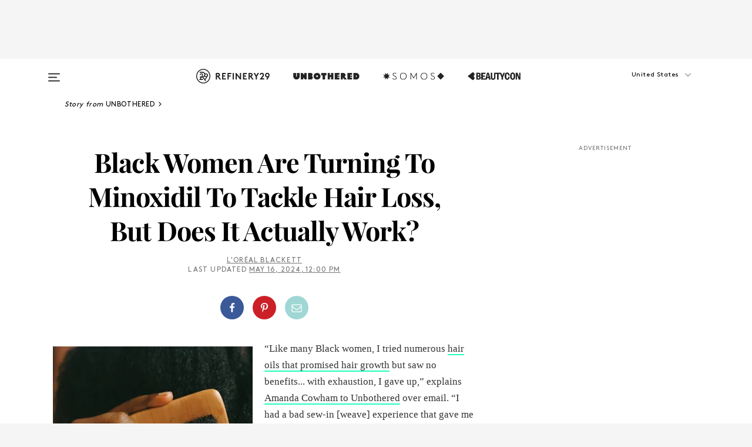

--- FILE ---
content_type: text/html; charset=utf-8
request_url: https://www.refinery29.com/en-us/minoxidil-black-hair-loss
body_size: 37685
content:

    <!DOCTYPE html>
    <html lang='en'>
      <head>
        
    <script>
      if (window.location.hostname !== window.atob('d3d3LnJlZmluZXJ5MjkuY29t')) {
        window.location = window.atob('aHR0cDovL3d3dy5yZWZpbmVyeTI5LmNvbS9lbi11cy9taW5veGlkaWwtYmxhY2staGFpci1sb3Nz');
      }
    </script>

        <script type="text/javascript">
          window.loadAdLib = function(e,t,a,r){var n=r.includes("refinery29");if(!window.__AdLib){var o=document.createElement("script");o.src=e,o.id="ad-lib",o.onload=function(){window.__AdLib&&(window.__AdLib.env=n?"production":"development",window.__AdLib.template="master",window.__AdLib.site="refinery29",window.__AdLib.brand="refinery29",window.__AdLib.domain=n?".refinery29.com":".rf29.net",window.__AdLib.init())},o.onerror=function(e){console.error("Ad-Lib could not load it's script.",e)},document.head.appendChild(o)}}
        </script>
        <link
          rel="preload"
          as="script"
          href="https://web-statics-cdn.refinery29.com/vendor/ad-lib/v3_1_0/vice-ad-lib.js"
          onload="window.loadAdLib(this.href, 'EN', 'TCFv2.2', 'www.refinery29.com');">
        </script>
        <meta charset="utf-8">
        <title data-react-helmet="true">The Pros & Cons Of Using Minoxidil For Black Hair Loss</title>
        <meta data-react-helmet="true" content="ie=edge" http-equiv="x-ua-compatible"/><meta data-react-helmet="true" name="title" content="The Pros & Cons Of Using Minoxidil For Black Hair Loss" itemprop="title"/><meta data-react-helmet="true" name="description" content="There are over 25 million posts on TikTok of Black women sharing their experiences using minoxidil — including drastic before and after photos of fully restored edges and concealed bald spots." itemprop="description"/><meta data-react-helmet="true" property="og:url" content="https://www.refinery29.com/en-us/minoxidil-black-hair-loss"/><meta data-react-helmet="true" name="twitter:title" content="Black Women Are Turning To Minoxidil To Tackle Hair Loss, But Does It Actually Work?"/><meta data-react-helmet="true" property="og:title" content="Black Women Are Turning To Minoxidil To Tackle Hair Loss, But Does It Actually Work?" itemprop="name"/><meta data-react-helmet="true" property="og:description" content="There are over 25 million posts on TikTok of Black women sharing their experiences using minoxidil — including drastic before and after photos of fully restored edges and concealed bald spots."/><meta data-react-helmet="true" property="og:image" content="https://www.refinery29.com/images/11716355.jpg?crop=40%3A21" itemprop="image"/><meta data-react-helmet="true" property="og:image:secure_url" content="https://www.refinery29.com/images/11716355.jpg?crop=40%3A21" itemprop="image"/><meta data-react-helmet="true" name="twitter:card" content="summary_large_image"/><meta data-react-helmet="true" name="twitter:site" content="@refinery29"/><meta data-react-helmet="true" name="twitter:description" content="There are over 25 million posts on TikTok of Black women sharing their experiences using minoxidil — including drastic before and after photos of fully restored edges and concealed bald spots."/><meta data-react-helmet="true" name="twitter:image" content="https://www.refinery29.com/images/11716355.jpg?crop=40%3A21"/><meta data-react-helmet="true" name="pinterest:image" content="https://www.refinery29.com/images/11716352.jpg?crop=37%3A50"/><meta data-react-helmet="true" property="fb:app_id" content="155023867867753"/><meta data-react-helmet="true" property="fb:pages" content="86973707921,587074007996399,269626263209765,509115739117952,1562713254009921,583745561686633,656112191237463,284423314989162,974273182666651,192477361634120"/><meta data-react-helmet="true" property="article:publisher" content="refinery29"/><meta data-react-helmet="true" name="viewport" content="width=device-width, initial-scale=1"/><meta data-react-helmet="true" name="theme-color" content="#fd5b4e"/><meta data-react-helmet="true" property="og:type" content="article"/><meta data-react-helmet="true" name="p:domain_verify" content="b10faeb45f92f5ebf0073a215d615ea9"/><meta data-react-helmet="true" property="entry_template" content="entry.article"/><meta data-react-helmet="true" property="author" content="L'Oréal Blackett"/>
        <link data-react-helmet="true" rel="canonical" href="https://www.refinery29.com/en-us/minoxidil-black-hair-loss"/><link data-react-helmet="true" rel="publisher" href="https://plus.google.com/101601649207969071719"/><link data-react-helmet="true" rel="rich-pin-icon" href="https://www.refinery29.com/assets/08c2e62e7d1f514259af92204bc9c284.ico"/><link data-react-helmet="true" rel="alternate" hreflang="en" href="https://www.refinery29.com/en-us/minoxidil-black-hair-loss"/><link data-react-helmet="true" rel="alternate" hreflang="en-gb" href="https://www.refinery29.com/en-gb/minoxidil-black-hair-loss"/><link data-react-helmet="true" rel="alternate" hreflang="x-default" href="https://www.refinery29.com/en-us/minoxidil-black-hair-loss"/>
        <script data-react-helmet="true" type="application/ld+json">{"@context":"http://schema.org","@type":"WebPage","name":"Refinery29","url":"https://www.refinery29.com/en-us","potentialAction":{"@type":"SearchAction","target":"https://www.refinery29.com/en-us/search?q={Refinery29}","query-input":"required name=Refinery29","sameAs":["https://www.facebook.com/refinery29","https://twitter.com/refinery29","https://www.pinterest.com/refinery29/","https://instagram.com/refinery29","https://www.youtube.com/Refinery29TV"]},"image":"https://www.refinery29.com/assets/images/r29-logo-b.svg"}</script><script data-react-helmet="true" type="application/ld+json">{"@context":"http://schema.org","@type":"WebSite","name":"Refinery29","url":"https://www.refinery29.com/en-us","potentialAction":{"@type":"SearchAction","target":"https://www.refinery29.com/en-us/search?q={Refinery29}","query-input":"required name=Refinery29","sameAs":["https://www.facebook.com/refinery29","https://twitter.com/refinery29","https://www.pinterest.com/refinery29/","https://instagram.com/refinery29","https://www.youtube.com/Refinery29TV"]},"image":"https://www.refinery29.com/assets/images/r29-logo-b.svg"}</script><script data-react-helmet="true" type="application/ld+json">{"@context":"http://schema.org","@type":"Article","mainEntityOfPage":{"@type":"WebPage","@id":"https://www.refinery29.com/en-us/minoxidil-black-hair-loss"},"headline":"Black Women Are Turning To Minoxidil To Tackle Hair Loss, But Does It Actually Work?","url":"https://www.refinery29.com/en-us/minoxidil-black-hair-loss","thumbnailUrl":"https://www.refinery29.com/images/11716352.jpg","image":{"@type":"ImageObject","url":"https://www.refinery29.com/images/11716352.jpg","height":2400,"width":2000},"datePublished":"2024-05-16T12:00:49.000Z","dateModified":"2024-05-16T12:00:49.000Z","author":{"@type":"Person","name":"L'Oréal Blackett"},"creator":["L'Oréal Blackett"],"articleSection":"Hair","keywords":["Unbothered","Beauty","Hair","The Latest"],"publisher":{"@type":"Organization","name":"Refinery29","logo":{"@type":"ImageObject","url":"https://www.refinery29.com/assets/images/refinery29.png","width":54,"height":54}},"description":"There are over 25 million posts on TikTok of Black women sharing their experiences using minoxidil — including drastic before and after photos of fully restored edges and concealed bald spots."}</script><script data-react-helmet="true" type="application/ld+json">{"@context":"http://schema.org","@type":"BreadcrumbList","itemListElement":[{"@type":"ListItem","position":1,"item":{"@id":"en-us/unbothered","url":"https://www.refinery29.com/en-us/unbothered","name":"Unbothered"}},{"@type":"ListItem","position":2,"item":{"@id":"en-us/beauty","url":"https://www.refinery29.com/en-us/beauty","name":"Beauty"}},{"@type":"ListItem","position":3,"item":{"@id":"en-us/hair","url":"https://www.refinery29.com/en-us/hair","name":"Hair"}},{"@type":"ListItem","position":4,"item":{"@id":"en-us/the-latest","url":"https://www.refinery29.com/en-us/the-latest","name":"The Latest"}}]}</script><script data-react-helmet="true" type="application/ld+json">{"@context":"http://schema.org","@type":"ImageObject","author":"Photographed by Tino Chiwirro.","contentUrl":"https://www.refinery29.com/images/11716350.jpg","description":null}</script><script data-react-helmet="true" type="application/ld+json">{"@context":"http://schema.org","@type":"Person","name":"L'Oréal Blackett","image":"https://www.refinery29.com/images/11790457.jpg?crop=1%3A1","url":"https://www.refinery29.com/en-us/author/loreal-blackett"}</script>
        <link id='main-styles' rel='stylesheet' href='/assets/styles.1a6fc843c5b8cd941845.css' type='text/css' />
        <link id='htlbid-styles' rel='stylesheet' href='https://htlbid.com/v3/refinery29-v2.com/htlbid.css' type='text/css' />
      </head>
      <body id='enUS' class='en'>
<div id='r29-app'><div data-reactroot=""><main><a id="skip" href="#r29-container">Skip navigation!</a><div class=""><div><div class="main"><div class="header-ad-container"><div><span>ADVERTISEMENT</span><div class="ad htlad-ad-header" data-ad-size="7x7,8x8,728x90,970x90,970x250" data-ad-position="header" data-slot-id="scrollable-header" data-targeting="{&quot;sponsorship&quot;:null,&quot;section_name&quot;:[&quot;beauty&quot;,&quot;hair&quot;,&quot;unbothered&quot;],&quot;collections&quot;:[],&quot;aggregations&quot;:null,&quot;entityid&quot;:11722637,&quot;aid&quot;:&quot;minoxidil-black-hair-loss&quot;,&quot;pageid&quot;:&quot;minoxidil-black-hair-loss&quot;,&quot;pagetype&quot;:&quot;scrollable&quot;,&quot;test&quot;:null,&quot;is_sensitive_content&quot;:false,&quot;edition&quot;:&quot;en-us&quot;,&quot;utm_source&quot;:null,&quot;utm_medium&quot;:null,&quot;utm_content&quot;:null,&quot;utm_campaign&quot;:null,&quot;vertical&quot;:&quot;r29&quot;,&quot;document.referrer&quot;:&quot;&quot;,&quot;keywords&quot;:null,&quot;ad_count&quot;:5}" id="ad-header"></div></div></div><header role="banner" aria-label="Primary" class="global-header"><div class="global-header-main"><div id="main-menu" class="global-menu"><div class="menu-inner"><div class="global-search-nav" aria-label="global search"><div class="search-drawer"><form class="search-form" action="/en-us/search" method="GET" aria-label="Search"><input type="search" id="search-header" name="q" placeholder="Search" value=""/><div class="search-button" role="button" tabindex="0" aria-label="search button"><svg width="16" height="18" viewBox="0 0 16 18" fill="black" xmlns="http://www.w3.org/2000/svg"><path d="M10.7857 8.71429C10.7857 6.50893 8.99107 4.71428 6.78571 4.71428C4.58036 4.71428 2.78571 6.50893 2.78571 8.71429C2.78571 10.9196 4.58036 12.7143 6.78571 12.7143C8.99107 12.7143 10.7857 10.9196 10.7857 8.71429ZM15.3571 16.1429C15.3571 16.7679 14.8393 17.2857 14.2143 17.2857C13.9107 17.2857 13.6161 17.1607 13.4107 16.9464L10.3482 13.8929C9.30357 14.6161 8.05357 15 6.78571 15C3.3125 15 0.5 12.1875 0.5 8.71429C0.5 5.24107 3.3125 2.42857 6.78571 2.42857C10.2589 2.42857 13.0714 5.24107 13.0714 8.71429C13.0714 9.98214 12.6875 11.2321 11.9643 12.2768L15.0268 15.3393C15.2321 15.5446 15.3571 15.8393 15.3571 16.1429Z" fill="#333333"></path></svg></div></form></div></div><div class="category-children"><div class="category-child"><div><a href="https://www.refinery29.com/en-us/unbothered"><img class="menu-logo" src="/assets/6a9d712b4b1480df334054a94146cc34.png" alt="Unbothered menu logo"/></a></div><p>A community celebrating Black voices, Black art, and Black folx.</p></div><div class="category-child"><div><a href="https://www.refinery29.com/en-us/latine-somos"><img class="menu-logo" src="/assets/1ce585852b9e9a8cba36762b911e0f5f.png" alt="Somos menu logo"/></a></div><p>Latines learning, remembering, healing, and finding joy in our diverse stories.</p></div><div class="category-child"><div><a href="https://www.beautycon.com/"><img class="menu-logo" src="/assets/b3658fb2d9482c50df8996241fb2b67d.png" alt="BeautyCon menu logo"/></a></div><p>Beautycon is a global platform that brings together beauty enthusiasts, brands, and industry leaders to explore the latest trends, innovations, and conversations shaping the future of beauty.</p></div></div><div><div class="category-title">Featured Channels</div><div class="category-children"><div class="category-child"><a href="/en-us/fitted">Fitted</a></div><div class="category-child"><a href="/en-us/horoscope">Horoscopes</a></div><div class="category-child"><a href="/en-us/money-diary">Money Diaries</a></div><div class="category-child"><a href="/en-us/beauty-studio">Beauty Studio</a></div><div class="category-child"><a href="/en-us/aapi-heritage-month">Not Your Token Asian</a></div><div class="category-child"><a href="/en-us/my-period">My Period</a></div></div></div><div><div class="category-title">Get The Latest</div><div class="category-children"><div class="category-child"><a href="/en-us/shopping">Shopping</a></div><div class="category-child"><a href="/en-us/work-and-money">Work &amp; Money</a></div><div class="category-child"><a href="/en-us/health">Sex &amp; Wellness</a></div><div class="category-child"><a href="/en-us/beauty">Beauty</a></div><div class="category-child"><a href="/en-us/us-news">News</a></div><div class="category-child"><a href="/en-us/entertainment">Entertainment</a></div><div class="category-child"><a href="/en-us/fashion">Fashion</a></div><div class="category-child"><a href="/en-us/politics">Politics</a></div><div class="category-child"><a href="/en-us/living">Lifestyle</a></div></div></div><div><div class="category-title">Get In Touch</div><div class="social-icons"><a href="https://www.facebook.com/refinery29/" target="_blank" title="Refinery29&#x27;s Facebook page" aria-label="Refinery29&#x27;s Facebook page"><svg width="56" height="56" viewBox="0 0 56 56" fill="black" role="img" aria-hidden="true"><path d="M36 20H20V36H27.9973V29.9592H25.9579V27.6101H27.9973V25.8804C27.9973 24.8995 28.2684 24.1379 28.8105 23.5958C29.3526 23.0537 30.0883 22.7826 31.0177 22.7826C31.947 22.7826 32.5494 22.817 32.8248 22.8859V24.9769H31.5856C31.1382 24.9769 30.8327 25.0716 30.6692 25.2609C30.5057 25.4502 30.4239 25.7341 30.4239 26.1128V27.6101H32.7473L32.4375 29.9592H30.4239V36H36V20Z"></path></svg></a><a href="https://x.com/refinery29" target="_blank" title="Refinery29&#x27;s Twitter page" aria-label="Refinery29&#x27;s Twitter page"><svg width="56" height="56" viewBox="0 0 56 56" fill="black" role="img" aria-hidden="true"><path fill-rule="evenodd" clip-rule="evenodd" d="M20.0113 35H21.3186L26.435 29.1807L30.5034 35H35L28.9369 26.3703L34.5041 20H33.1743L28.3396 25.5107L24.4628 20H20L25.8603 28.3541L20.0113 35ZM21.8032 20.9809H23.8204L33.1856 34.0742H31.1457L21.8032 20.9809Z"></path></svg></a><a href="https://www.instagram.com/refinery29/" target="_blank" title="Refinery29&#x27;s Instagram page" aria-label="Refinery29&#x27;s Instagram page"><svg width="56" height="56" viewBox="0 0 56 56" fill="black" role="img" aria-hidden="true"><path fill-rule="evenodd" clip-rule="evenodd" d="M28.5 21.4375C27.4167 21.4375 26.7135 21.4453 26.3906 21.461C26.0677 21.4766 25.6875 21.4896 25.25 21.5C24.8542 21.5209 24.5443 21.5573 24.3203 21.6094C24.0964 21.6615 23.9063 21.7188 23.75 21.7813C23.5729 21.8438 23.4115 21.9245 23.2656 22.0235C23.1198 22.1224 22.9792 22.2396 22.8438 22.375C22.7187 22.5 22.6068 22.6354 22.5078 22.7813C22.4089 22.9271 22.3229 23.0938 22.25 23.2813C22.1979 23.4271 22.1458 23.612 22.0938 23.836C22.0417 24.0599 22.0104 24.375 22 24.7813C21.9792 25.2084 21.9635 25.5834 21.9531 25.9063C21.9427 26.2292 21.9375 26.9271 21.9375 28C21.9375 29.0834 21.9453 29.7865 21.9609 30.1094C21.9766 30.4323 21.9896 30.8125 22 31.25C22.0208 31.6459 22.0573 31.9558 22.1094 32.1797C22.1615 32.4037 22.2187 32.5938 22.2812 32.75C22.3438 32.9271 22.4245 33.0886 22.5234 33.2344C22.6224 33.3802 22.7396 33.5209 22.875 33.6563C23 33.7813 23.1354 33.8933 23.2812 33.9922C23.4271 34.0912 23.5937 34.1771 23.7812 34.25C23.9271 34.3021 24.112 34.3542 24.3359 34.4063C24.5599 34.4584 24.875 34.4896 25.2812 34.5C25.7083 34.5209 26.0833 34.5365 26.4062 34.5469C26.7292 34.5573 27.4271 34.5625 28.5 34.5625C29.5833 34.5625 30.2865 34.5547 30.6094 34.5391C30.9323 34.5235 31.3125 34.5104 31.75 34.5C32.1458 34.4792 32.4557 34.4427 32.6797 34.3907C32.9036 34.3386 33.0937 34.2813 33.25 34.2188C33.4271 34.1563 33.5885 34.0756 33.7344 33.9766C33.8802 33.8776 34.0208 33.7604 34.1562 33.625C34.2813 33.5 34.3932 33.3646 34.4922 33.2188C34.5911 33.0729 34.6771 32.9063 34.75 32.7188C34.8021 32.5729 34.8542 32.3881 34.9062 32.1641C34.9583 31.9401 34.9896 31.625 35 31.2188C35.0208 30.7917 35.0365 30.4167 35.0469 30.0938C35.0573 29.7709 35.0625 29.073 35.0625 28C35.0625 26.9167 35.0547 26.2136 35.0391 25.8907C35.0234 25.5677 35.0104 25.1875 35 24.75C34.9792 24.3542 34.9427 24.0443 34.8906 23.8203C34.8385 23.5964 34.7812 23.4063 34.7188 23.25C34.6562 23.0729 34.5755 22.9115 34.4766 22.7657C34.3776 22.6198 34.2604 22.4792 34.125 22.3438C34 22.2188 33.8646 22.1068 33.7188 22.0078C33.5729 21.9089 33.4063 21.8229 33.2188 21.75C33.0729 21.6979 32.888 21.6459 32.6641 21.5938C32.4401 21.5417 32.125 21.5104 31.7188 21.5C31.2917 21.4792 30.9167 21.4636 30.5938 21.4532C30.2708 21.4427 29.5729 21.4375 28.5 21.4375ZM28.5 20C29.5938 20 30.3099 20.0078 30.6484 20.0235C30.987 20.0391 31.3646 20.0521 31.7812 20.0625C32.2188 20.0834 32.5885 20.1224 32.8906 20.1797C33.1927 20.237 33.4687 20.3125 33.7188 20.4063C33.9896 20.5209 34.2422 20.6511 34.4766 20.7969C34.7109 20.9427 34.9375 21.125 35.1562 21.3438C35.375 21.5625 35.5599 21.7917 35.7109 22.0313C35.862 22.2709 35.9896 22.5209 36.0938 22.7813C36.1875 23.0209 36.2656 23.2943 36.3281 23.6016C36.3906 23.9089 36.4271 24.2813 36.4375 24.7188C36.4583 25.1459 36.474 25.5261 36.4844 25.8594C36.4948 26.1927 36.5 26.9063 36.5 28C36.5 29.0938 36.4922 29.8099 36.4766 30.1485C36.4609 30.487 36.4479 30.8646 36.4375 31.2813C36.4167 31.7188 36.3776 32.0886 36.3203 32.3907C36.263 32.6927 36.1875 32.9688 36.0938 33.2188C35.9792 33.4896 35.849 33.7422 35.7031 33.9766C35.5573 34.211 35.375 34.4375 35.1562 34.6563C34.9375 34.875 34.7083 35.0599 34.4688 35.211C34.2292 35.362 33.9792 35.4896 33.7188 35.5938C33.4792 35.6875 33.2057 35.7657 32.8984 35.8282C32.5911 35.8907 32.2188 35.9271 31.7812 35.9375C31.3542 35.9584 30.974 35.974 30.6406 35.9844C30.3073 35.9948 29.5938 36 28.5 36C27.4062 36 26.6901 35.9922 26.3516 35.9766C26.013 35.961 25.6354 35.9479 25.2188 35.9375C24.7812 35.9167 24.4115 35.8776 24.1094 35.8203C23.8073 35.7631 23.5313 35.6875 23.2812 35.5938C23.0104 35.4792 22.7578 35.349 22.5234 35.2032C22.2891 35.0573 22.0625 34.875 21.8438 34.6563C21.625 34.4375 21.4401 34.2084 21.2891 33.9688C21.138 33.7292 21.0104 33.4792 20.9062 33.2188C20.8125 32.9792 20.7344 32.7058 20.6719 32.3985C20.6094 32.0912 20.5729 31.7188 20.5625 31.2813C20.5417 30.8542 20.526 30.474 20.5156 30.1407C20.5052 29.8073 20.5 29.0938 20.5 28C20.5 26.9063 20.5078 26.1901 20.5234 25.8516C20.5391 25.513 20.5521 25.1354 20.5625 24.7188C20.5833 24.2813 20.6224 23.9115 20.6797 23.6094C20.737 23.3073 20.8125 23.0313 20.9062 22.7813C21.0208 22.5104 21.151 22.2578 21.2969 22.0235C21.4427 21.7891 21.625 21.5625 21.8438 21.3438C22.0625 21.125 22.2917 20.9401 22.5312 20.7891C22.7708 20.6381 23.0208 20.5104 23.2812 20.4063C23.5208 20.3125 23.7943 20.2344 24.1016 20.1719C24.4089 20.1094 24.7812 20.0729 25.2188 20.0625C25.6458 20.0417 26.026 20.0261 26.3594 20.0157C26.6927 20.0052 27.4062 20 28.5 20ZM28.5 23.875C29.0729 23.875 29.6094 23.9818 30.1094 24.1953C30.6094 24.4089 31.0469 24.7032 31.4219 25.0782C31.7969 25.4532 32.0911 25.8907 32.3047 26.3907C32.5182 26.8907 32.625 27.4271 32.625 28C32.625 28.573 32.5182 29.1094 32.3047 29.6094C32.0911 30.1094 31.7969 30.5469 31.4219 30.9219C31.0469 31.2969 30.6094 31.5912 30.1094 31.8047C29.6094 32.0183 29.0729 32.125 28.5 32.125C27.9271 32.125 27.3906 32.0183 26.8906 31.8047C26.3906 31.5912 25.9531 31.2969 25.5781 30.9219C25.2031 30.5469 24.9089 30.1094 24.6953 29.6094C24.4818 29.1094 24.375 28.573 24.375 28C24.375 27.4271 24.4818 26.8907 24.6953 26.3907C24.9089 25.8907 25.2031 25.4532 25.5781 25.0782C25.9531 24.7032 26.3906 24.4089 26.8906 24.1953C27.3906 23.9818 27.9271 23.875 28.5 23.875ZM28.5 30.6875C29.2396 30.6875 29.8724 30.4219 30.3984 29.8907C30.9245 29.3594 31.1875 28.7292 31.1875 28C31.1875 27.2604 30.9219 26.6276 30.3906 26.1016C29.8594 25.5755 29.2292 25.3125 28.5 25.3125C27.7604 25.3125 27.1276 25.5782 26.6016 26.1094C26.0755 26.6407 25.8125 27.2709 25.8125 28C25.8125 28.7396 26.0781 29.3724 26.6094 29.8985C27.1406 30.4245 27.7708 30.6875 28.5 30.6875ZM33.7188 23.7188C33.7188 23.9792 33.6302 24.2058 33.4531 24.3985C33.276 24.5912 33.0521 24.6875 32.7812 24.6875C32.5208 24.6875 32.2943 24.5938 32.1016 24.4063C31.9089 24.2188 31.8125 23.9896 31.8125 23.7188C31.8125 23.4584 31.9062 23.237 32.0938 23.0547C32.2813 22.8724 32.5104 22.7813 32.7812 22.7813C33.0417 22.7813 33.263 22.8698 33.4453 23.0469C33.6276 23.224 33.7188 23.4479 33.7188 23.7188Z"></path></svg></a><a href="https://www.pinterest.com/refinery29/" target="_blank" title="Refinery29&#x27;s Pinterest page" aria-label="Refinery29&#x27;s Pinterest page"><svg width="56" height="56" viewBox="0 0 56 56" fill="black" role="img" aria-hidden="true"><path fill-rule="evenodd" clip-rule="evenodd" d="M28.0003 20C23.5821 20 20 23.5817 20 27.9999C20 31.2757 21.9699 34.0898 24.7887 35.3271C24.7662 34.7685 24.7846 34.0979 24.9279 33.4902C25.0817 32.8407 25.9573 29.131 25.9573 29.131C25.9573 29.131 25.7017 28.6203 25.7017 27.8652C25.7017 26.6798 26.3889 25.7944 27.2446 25.7944C27.9723 25.7944 28.3238 26.3409 28.3238 26.9953C28.3238 27.7269 27.8573 28.821 27.6173 29.8344C27.4169 30.683 28.0428 31.3752 28.88 31.3752C30.3958 31.3752 31.4167 29.4285 31.4167 27.1219C31.4167 25.3686 30.2357 24.0562 28.0878 24.0562C25.661 24.0562 24.1492 25.8659 24.1492 27.8873C24.1492 28.5843 24.3547 29.0758 24.6766 29.4564C24.8246 29.6312 24.8452 29.7016 24.7916 29.9023C24.7532 30.0495 24.6651 30.4038 24.6286 30.5443C24.5753 30.7469 24.4112 30.8193 24.228 30.7445C23.1103 30.2882 22.5897 29.0642 22.5897 27.6882C22.5897 25.4157 24.5063 22.6908 28.3073 22.6908C31.3617 22.6908 33.372 24.901 33.372 27.2735C33.372 30.4117 31.6273 32.7562 29.0554 32.7562C28.1917 32.7562 27.3792 32.2893 27.101 31.7591C27.101 31.7591 26.6365 33.6023 26.5381 33.9582C26.3685 34.575 26.0365 35.1915 25.7329 35.6719C26.4525 35.8844 27.2125 36 28.0003 36C32.4181 36 36 32.4183 36 27.9999C36 23.5817 32.4181 20 28.0003 20" fill="black"></path></svg></a><a href="https://www.snapchat.com/add/refinery29" target="_blank" title="Add Refinery29 on Snapchat" aria-label="Add Refinery29 on Snapchat"><svg width="56" height="56" viewBox="0 0 56 56" fill="black" role="img" aria-hidden="true"><path d="M24.1288 22.7136C23.7038 23.6651 23.8717 25.3699 23.9397 26.5621C23.4807 26.8163 22.8913 26.3703 22.5577 26.3703C22.2106 26.3703 21.7962 26.5982 21.731 26.9381C21.6843 27.183 21.7941 27.5398 22.5818 27.8506C22.8863 27.971 23.611 28.1126 23.7789 28.5076C24.0147 29.0627 22.5676 31.6248 20.2952 31.9986C20.1174 32.0276 19.9906 32.1862 20.0005 32.366C20.0402 33.0563 21.5887 33.3267 22.275 33.4329C22.3452 33.5278 22.4018 33.9285 22.4918 34.2336C22.5322 34.3703 22.6363 34.5338 22.9041 34.5338C23.2533 34.5338 23.8334 34.2648 24.8435 34.4319C25.8338 34.5968 26.7645 36 28.5517 36C30.2128 36 31.2038 34.5904 32.1572 34.4319C32.709 34.3405 33.1829 34.3696 33.7127 34.4729C34.0775 34.5444 34.4048 34.5841 34.5089 34.2258C34.6003 33.9165 34.6562 33.5235 34.725 33.4308C35.405 33.3253 36.9605 33.0556 36.9995 32.3653C37.0094 32.1855 36.8826 32.0276 36.7048 31.9979C34.4707 31.6297 32.9796 29.0754 33.2211 28.5069C33.3883 28.1126 34.108 27.9724 34.4182 27.8499C34.9948 27.6227 35.2838 27.343 35.2775 27.0195C35.2697 26.6053 34.771 26.3582 34.4041 26.3582C34.0308 26.3582 33.4946 26.8 33.0603 26.5607C33.1283 25.3586 33.2955 23.6616 32.8712 22.7108C32.0672 20.9104 30.2787 20 28.4908 20C26.7143 20 24.9391 20.8977 24.1288 22.7136Z"></path></svg></a><a href="https://www.youtube.com/refinery29" target="_blank" title="Refinery29&#x27;s YouTube channel" aria-label="Refinery29&#x27;s YouTube channel"><svg width="56" height="56" viewBox="0 0 56 56" fill="black" role="img" aria-hidden="true"><path d="M37.5812 24.0397C37.468 23.6461 37.2474 23.2897 36.943 23.0085C36.6299 22.7186 36.2462 22.5112 35.8281 22.406C34.2633 22.004 27.9942 22.004 27.9942 22.004C25.3806 21.975 22.7677 22.1025 20.1702 22.3857C19.7521 22.4987 19.3691 22.7107 19.0554 23.0028C18.7471 23.2919 18.5238 23.6483 18.4071 24.0389C18.1269 25.51 17.9908 27.0038 18.0005 28.5C17.9905 29.9949 18.1263 31.4881 18.4071 32.9611C18.5213 33.35 18.7438 33.7049 19.0529 33.9915C19.362 34.2782 19.747 34.4852 20.1702 34.5948C21.7559 34.996 27.9942 34.996 27.9942 34.996C30.6111 35.025 33.2273 34.8975 35.8281 34.6143C36.2462 34.5091 36.6299 34.3017 36.943 34.0118C37.2513 33.7252 37.4704 33.3687 37.5804 32.9806C37.8679 31.51 38.0077 30.0157 37.9978 28.5187C38.0195 27.0153 37.8798 25.5147 37.5812 24.0397ZM26.0011 31.2803V25.7205L31.2171 28.5008L26.0011 31.2803Z"></path></svg></a><a href="https://www.tiktok.com/@refinery29" target="_blank" title="Refinery29 on TikTok" aria-label="Refinery29 on TikTok"><svg width="56" height="56" viewBox="0 0 56 56" fill="black" role="img" aria-hidden="true"><path fill-rule="evenodd" clip-rule="evenodd" d="M31.4908 25.2742C32.6132 25.9313 33.7125 26.3461 35 26.4747V23.7562C34.0075 23.6801 32.9924 23.0465 32.3865 22.3424C32.0187 21.9151 31.7425 21.408 31.5969 20.8676C31.5744 20.784 31.4826 20.2511 31.4719 20H28.628V20.6786V22.3029V29.2038V30.1679C28.628 30.7168 28.6695 31.2862 28.4613 31.8055C27.9518 33.0764 26.3591 33.6316 25.1298 32.9939C22.7357 31.7424 24.0705 28.27 26.551 28.5908V25.7701C26.2122 25.7649 25.7723 25.8301 25.6141 25.849C25.1277 25.907 24.6563 26.042 24.2062 26.2292C21.6328 27.2995 20.3116 30.2524 21.3623 32.8153L21.331 32.7277C22.6604 36.1247 27.1531 37.0798 29.8457 34.6274C31.7236 32.9169 31.4908 30.5397 31.4908 28.2712V25.2742Z"></path></svg></a><a href="https://jump.refinery29.com/join/24/signup-all-newsletters?utm_source=footer&amp;utm_medium=emailsignup&amp;_ga=2.174034529.350230817.1728573652-162356488.1728573652" target="_blank" title="Sign up for Refinery29 newsletters" aria-label="Sign up for Refinery29 newsletters"><svg width="52" height="56" viewBox="0 0 52 56" fill="black" role="img" aria-hidden="true"><path d="M34.1429 33.7678V25.625C33.9167 25.8795 33.6728 26.1127 33.4113 26.3248C31.5169 27.7809 30.0113 28.9754 28.8945 29.9085C28.534 30.2124 28.2407 30.4492 28.0145 30.6189C27.7883 30.7885 27.4826 30.9599 27.0974 31.1331C26.7121 31.3063 26.3499 31.3928 26.0106 31.3928H25.9894C25.6501 31.3928 25.2879 31.3063 24.9026 31.1331C24.5174 30.9599 24.2117 30.7885 23.9855 30.6189C23.7593 30.4492 23.466 30.2124 23.1055 29.9085C21.9887 28.9754 20.4831 27.7809 18.5887 26.3248C18.3272 26.1127 18.0833 25.8795 17.8571 25.625V33.7678C17.8571 33.8597 17.8907 33.9393 17.9579 34.0064C18.025 34.0736 18.1045 34.1071 18.1964 34.1071H33.8036C33.8955 34.1071 33.975 34.0736 34.0421 34.0064C34.1093 33.9393 34.1429 33.8597 34.1429 33.7678ZM34.1429 22.6244V22.3647L34.1376 22.2268L34.1057 22.0943L34.0474 21.9989L33.952 21.9194L33.8036 21.8928H18.1964C18.1045 21.8928 18.025 21.9264 17.9579 21.9936C17.8907 22.0607 17.8571 22.1402 17.8571 22.2321C17.8571 23.4196 18.3767 24.4234 19.4157 25.2433C20.7799 26.3177 22.1972 27.438 23.6674 28.6043C23.7098 28.6397 23.8335 28.7439 24.0385 28.9171C24.2435 29.0903 24.4061 29.2228 24.5262 29.3147C24.6464 29.4066 24.8037 29.5179 24.998 29.6487C25.1924 29.7795 25.3709 29.8767 25.5335 29.9403C25.6961 30.0039 25.848 30.0357 25.9894 30.0357H26.0106C26.152 30.0357 26.3039 30.0039 26.4665 29.9403C26.6291 29.8767 26.8076 29.7795 27.002 29.6487C27.1963 29.5179 27.3536 29.4066 27.4738 29.3147C27.5939 29.2228 27.7565 29.0903 27.9615 28.9171C28.1665 28.7439 28.2902 28.6397 28.3326 28.6043C29.8028 27.438 31.2201 26.3177 32.5843 25.2433C32.966 24.9394 33.3211 24.5311 33.6498 24.0187C33.9785 23.5062 34.1429 23.0415 34.1429 22.6244ZM35.5 22.2321V33.7678C35.5 34.2344 35.3339 34.6337 35.0017 34.966C34.6695 35.2982 34.2701 35.4643 33.8036 35.4643H18.1964C17.7299 35.4643 17.3305 35.2982 16.9983 34.966C16.6661 34.6337 16.5 34.2344 16.5 33.7678V22.2321C16.5 21.7656 16.6661 21.3662 16.9983 21.034C17.3305 20.7018 17.7299 20.5357 18.1964 20.5357H33.8036C34.2701 20.5357 34.6695 20.7018 35.0017 21.034C35.3339 21.3662 35.5 21.7656 35.5 22.2321Z"></path></svg></a></div></div></div></div><button type="button" class="hamburger-menu desktop" aria-label="Open menu" aria-expanded="false" aria-controls="main-menu"><svg width="20" height="15" viewBox="0 0 20 15" fill="black" xmlns="http://www.w3.org/2000/svg"><rect y="0.5" width="20" height="2" rx="1" fill="#333333"></rect><rect y="6.5" width="15" height="2" rx="1" fill="#333333"></rect><rect y="12.5" width="20" height="2" rx="1" fill="#333333"></rect></svg></button><div class="header-verticals desktop"><a href="https://www.refinery29.com/en-us"><img class="menu-logo" src="/assets/90e3b0501ff143bd058ecb3f754a4430.png" alt="Refinery29 logo"/></a><a href="https://www.refinery29.com/en-us/unbothered"><img class="menu-logo" src="/assets/9aa89696be7da8b249e2ee2622a111e9.png" alt="Unbothered logo"/></a><a href="https://www.refinery29.com/en-us/latine-somos"><img class="menu-logo" src="/assets/cda4774d79df76d9c5ab2dfba3784155.png" alt="Somos logo"/></a><a href="https://www.beautycon.com/"><img class="menu-logo" src="/assets/d68e2ddc49f6065953daf57eac5b849a.png" alt="BeautyCon logo"/></a></div><div class="header-verticals desktop r29-only-menu"><a href="https://www.refinery29.com/en-us"><img class="menu-logo" src="/assets/90e3b0501ff143bd058ecb3f754a4430.png" alt="Refinery29 logo"/></a></div><div class="header-mobile-logo mobile"><a href="https://www.refinery29.com/en-us"><img class="menu-logo" src="/assets/90e3b0501ff143bd058ecb3f754a4430.png" alt="Refinery29 logo"/></a></div><div class="desktop edition-switch-wrapper"><div class="global-edition-switch" aria-label="Edition selector"><div class="current-edition" tabindex="0" role="button" aria-expanded="false" aria-haspopup="true"><span>United States</span><i class="fa fa-angle-down " aria-label="angle-down" aria-hidden="true"><svg width="1792" height="1792" viewBox="0 0 1792 1792"><path d="M1395 736q0 13-10 23l-466 466q-10 10-23 10t-23-10L407 759q-10-10-10-23t10-23l50-50q10-10 23-10t23 10l393 393 393-393q10-10 23-10t23 10l50 50q10 10 10 23z"/></svg></i></div><ul class=""><li class="label" aria-label="locales">Switch To</li><li><a href="https://www.refinery29.com/en-gb/minoxidil-black-hair-loss"><span>United Kingdom</span></a></li><li><a href="https://www.refinery29.com/de-de"><span>Germany</span></a></li><li><a href="https://www.refinery29.com/fr-fr"><span>France</span></a></li><li><a href="https://www.refinery29.com/en-au"><span>Australia</span></a></li></ul></div></div><div class="mobile edition-switch-wrapper"></div><button type="button" class="hamburger-menu mobile" aria-label="Open menu" aria-expanded="false" aria-controls="main-menu"><svg width="20" height="15" viewBox="0 0 20 15" fill="black" xmlns="http://www.w3.org/2000/svg"><rect y="0.5" width="20" height="2" rx="1" fill="#333333"></rect><rect y="6.5" width="15" height="2" rx="1" fill="#333333"></rect><rect y="12.5" width="20" height="2" rx="1" fill="#333333"></rect></svg></button></div></header><div class="mobile-header-verticals-wrapper"><div class="mobile-header-verticals"><div class="mobile-vertical"><a href="https://www.refinery29.com/en-us/unbothered"><img class="menu-logo" src="/assets/6a9d712b4b1480df334054a94146cc34.png" alt="Unbothered menu logo"/></a></div><div class="mobile-vertical"><a href="https://www.refinery29.com/en-us/latine-somos"><img class="menu-logo" src="/assets/1ce585852b9e9a8cba36762b911e0f5f.png" alt="Somos menu logo"/></a></div><div class="mobile-vertical"><a href="https://www.beautycon.com/"><img class="menu-logo" src="/assets/b3658fb2d9482c50df8996241fb2b67d.png" alt="BeautyCon menu logo"/></a></div></div></div><div id="r29-container"><div><header hidden="" class="condensed-header hidden"><a href="/en-us"><div class="r29-logo"><img src="/assets/d27ad8510dcf0eef13f6419f4f9a76e6.svg" alt="Refinery29"/></div></a><div class="condensed-title"><span>Now Reading</span><h4>Is Minoxidil The Best Option For Black Hair Loss?</h4></div><div class="story-share"><button class="fa fa-facebook " aria-label="facebook" aria-hidden="true"><svg height="1792" viewBox="0 0 1792 1792" width="1792" role="img" aria-hidden="true"><path d="m1343 12v264h-157q-86 0-116 36t-30 108v189h293l-39 296h-254v759h-306v-759h-255v-296h255v-218q0-186 104-288.5t277-102.5q147 0 228 12z"/></svg>
</button><div data-href="https://pinterest.com/pin/create/button/?url=https%3A%2F%2Fwww.refinery29.com%2Fen-us%2Fminoxidil-black-hair-loss%3Futm_source%3Dpinterest%26utm_medium%3Dpinterest_share&amp;media=http%3A%2F%2Fwww.refinery29.com%2Fimages%2F11716352.jpg%3Fcrop%3D37%253A50&amp;description=Black%20Women%20Are%20Turning%20To%20Minoxidil%20To%20Tackle%20Hair%20Loss%2C%20But%20Does%20It%20Actually%20Work%3F%2B%23refinery29" data-pin-custom="true" style="display:inline-block" role="button" tabindex="0"><button class="fa fa-pinterest-p" title="Share on Pinterest" aria-label="Share on Pinterest"><svg height="1792" viewBox="0 0 1792 1792" width="1792" role="img" aria-hidden="true"><path d="m256 597q0-108 37.5-203.5t103.5-166.5 152-123 185-78 202-26q158 0 294 66.5t221 193.5 85 287q0 96-19 188t-60 177-100 149.5-145 103-189 38.5q-68 0-135-32t-96-88q-10 39-28 112.5t-23.5 95-20.5 71-26 71-32 62.5-46 77.5-62 86.5l-14 5-9-10q-15-157-15-188 0-92 21.5-206.5t66.5-287.5 52-203q-32-65-32-169 0-83 52-156t132-73q61 0 95 40.5t34 102.5q0 66-44 191t-44 187q0 63 45 104.5t109 41.5q55 0 102-25t78.5-68 56-95 38-110.5 20-111 6.5-99.5q0-173-109.5-269.5t-285.5-96.5q-200 0-334 129.5t-134 328.5q0 44 12.5 85t27 65 27 45.5 12.5 30.5q0 28-15 73t-37 45q-2 0-17-3-51-15-90.5-56t-61-94.5-32.5-108-11-106.5z"/></svg>
</button></div><button class="fa fa-envelope-o" title="Share by Email" aria-label="Share by Email"><svg height="1792" viewBox="0 0 1792 1792" width="1792"><path d="m1664 1504v-768q-32 36-69 66-268 206-426 338-51 43-83 67t-86.5 48.5-102.5 24.5h-2q-48 0-102.5-24.5t-86.5-48.5-83-67q-158-132-426-338-37-30-69-66v768q0 13 9.5 22.5t22.5 9.5h1472q13 0 22.5-9.5t9.5-22.5zm0-1051v-24.5l-.5-13-3-12.5-5.5-9-9-7.5-14-2.5h-1472q-13 0-22.5 9.5t-9.5 22.5q0 168 147 284 193 152 401 317 6 5 35 29.5t46 37.5 44.5 31.5 50.5 27.5 43 9h2q20 0 43-9t50.5-27.5 44.5-31.5 46-37.5 35-29.5q208-165 401-317 54-43 100.5-115.5t46.5-131.5zm128-37v1088q0 66-47 113t-113 47h-1472q-66 0-113-47t-47-113v-1088q0-66 47-113t113-47h1472q66 0 113 47t47 113z"/></svg></button></div></header><article class="r29-article-container "><div class="primary-tag-banner"><a href="/en-us/unbothered"><span class="story-from"><span>Story from <span class="tag-name">Unbothered</span></span></span><i class="fa fa-angle-right " aria-label="angle-right" aria-hidden="true"><svg height="1792" viewBox="0 0 1792 1792" width="1792"><path d="m1171 960q0 13-10 23l-466 466q-10 10-23 10t-23-10l-50-50q-10-10-10-23t10-23l393-393-393-393q-10-10-10-23t10-23l50-50q10-10 23-10t23 10l466 466q10 10 10 23z"/></svg></i></a></div><div class="r29-article right-rail-article"><div class="right-rail-ad-container"><div class="right-rail-floater null"><div class="right-rail-ad" id="rr-ad"><span>ADVERTISEMENT</span><div class="ad htlad-ad-right-rail" data-ad-size="300x250,300x600" data-ad-position="right" data-slot-id="scrollable-right" data-targeting="{&quot;sponsorship&quot;:null,&quot;section_name&quot;:[&quot;beauty&quot;,&quot;hair&quot;,&quot;unbothered&quot;],&quot;collections&quot;:[],&quot;aggregations&quot;:null,&quot;entityid&quot;:11722637,&quot;aid&quot;:&quot;minoxidil-black-hair-loss&quot;,&quot;pageid&quot;:&quot;minoxidil-black-hair-loss&quot;,&quot;pagetype&quot;:&quot;scrollable&quot;,&quot;test&quot;:null,&quot;is_sensitive_content&quot;:false,&quot;edition&quot;:&quot;en-us&quot;,&quot;utm_source&quot;:null,&quot;utm_medium&quot;:null,&quot;utm_content&quot;:null,&quot;utm_campaign&quot;:null,&quot;vertical&quot;:&quot;r29&quot;,&quot;document.referrer&quot;:&quot;&quot;,&quot;keywords&quot;:null,&quot;ad_count&quot;:6}" id="ad-right-rail"></div></div></div></div><div class="header"><h1 class="title">Black Women Are Turning To Minoxidil To Tackle Hair Loss, But Does It Actually Work?</h1><div class="bylines-container"><div class="byline main-contributors"><span class="contributor"><a href="/en-us/author/loreal-blackett">L'Oréal Blackett</a></span></div><div class="byline modified"><span>Last Updated <a rel="nofollow" href="/en-us/archives/2024/05/16"><span><span>May 16, 2024</span>, <span>12:00 PM</span></span></a></span></div></div><div class="story-share"><button class="fa fa-facebook " aria-label="facebook" aria-hidden="true"><svg height="1792" viewBox="0 0 1792 1792" width="1792" role="img" aria-hidden="true"><path d="m1343 12v264h-157q-86 0-116 36t-30 108v189h293l-39 296h-254v759h-306v-759h-255v-296h255v-218q0-186 104-288.5t277-102.5q147 0 228 12z"/></svg>
</button><div data-href="https://pinterest.com/pin/create/button/?url=https%3A%2F%2Fwww.refinery29.com%2Fen-us%2Fminoxidil-black-hair-loss%3Futm_source%3Dpinterest%26utm_medium%3Dpinterest_share&amp;media=http%3A%2F%2Fwww.refinery29.com%2Fimages%2F11716352.jpg%3Fcrop%3D37%253A50&amp;description=Black%20Women%20Are%20Turning%20To%20Minoxidil%20To%20Tackle%20Hair%20Loss%2C%20But%20Does%20It%20Actually%20Work%3F%2B%23refinery29" data-pin-custom="true" style="display:inline-block" role="button" tabindex="0"><button class="fa fa-pinterest-p" title="Share on Pinterest" aria-label="Share on Pinterest"><svg height="1792" viewBox="0 0 1792 1792" width="1792" role="img" aria-hidden="true"><path d="m256 597q0-108 37.5-203.5t103.5-166.5 152-123 185-78 202-26q158 0 294 66.5t221 193.5 85 287q0 96-19 188t-60 177-100 149.5-145 103-189 38.5q-68 0-135-32t-96-88q-10 39-28 112.5t-23.5 95-20.5 71-26 71-32 62.5-46 77.5-62 86.5l-14 5-9-10q-15-157-15-188 0-92 21.5-206.5t66.5-287.5 52-203q-32-65-32-169 0-83 52-156t132-73q61 0 95 40.5t34 102.5q0 66-44 191t-44 187q0 63 45 104.5t109 41.5q55 0 102-25t78.5-68 56-95 38-110.5 20-111 6.5-99.5q0-173-109.5-269.5t-285.5-96.5q-200 0-334 129.5t-134 328.5q0 44 12.5 85t27 65 27 45.5 12.5 30.5q0 28-15 73t-37 45q-2 0-17-3-51-15-90.5-56t-61-94.5-32.5-108-11-106.5z"/></svg>
</button></div><button class="fa fa-envelope-o" title="Share by Email" aria-label="Share by Email"><svg height="1792" viewBox="0 0 1792 1792" width="1792"><path d="m1664 1504v-768q-32 36-69 66-268 206-426 338-51 43-83 67t-86.5 48.5-102.5 24.5h-2q-48 0-102.5-24.5t-86.5-48.5-83-67q-158-132-426-338-37-30-69-66v768q0 13 9.5 22.5t22.5 9.5h1472q13 0 22.5-9.5t9.5-22.5zm0-1051v-24.5l-.5-13-3-12.5-5.5-9-9-7.5-14-2.5h-1472q-13 0-22.5 9.5t-9.5 22.5q0 168 147 284 193 152 401 317 6 5 35 29.5t46 37.5 44.5 31.5 50.5 27.5 43 9h2q20 0 43-9t50.5-27.5 44.5-31.5 46-37.5 35-29.5q208-165 401-317 54-43 100.5-115.5t46.5-131.5zm128-37v1088q0 66-47 113t-113 47h-1472q-66 0-113-47t-47-113v-1088q0-66 47-113t113-47h1472q66 0 113 47t47 113z"/></svg></button></div></div><div><div class="ad htlad-1x5" data-ad-size="1x5" data-ad-position="invusion" data-slot-id="scrollable-invusion" data-targeting="{&quot;sponsorship&quot;:null,&quot;section_name&quot;:[&quot;beauty&quot;,&quot;hair&quot;,&quot;unbothered&quot;],&quot;collections&quot;:[],&quot;aggregations&quot;:null,&quot;entityid&quot;:11722637,&quot;aid&quot;:&quot;minoxidil-black-hair-loss&quot;,&quot;pageid&quot;:&quot;minoxidil-black-hair-loss&quot;,&quot;pagetype&quot;:&quot;scrollable&quot;,&quot;test&quot;:null,&quot;is_sensitive_content&quot;:false,&quot;edition&quot;:&quot;en-us&quot;,&quot;utm_source&quot;:null,&quot;utm_medium&quot;:null,&quot;utm_content&quot;:null,&quot;utm_campaign&quot;:null,&quot;vertical&quot;:&quot;r29&quot;,&quot;document.referrer&quot;:&quot;&quot;,&quot;keywords&quot;:null,&quot;ad_count&quot;:7}" id="ad-article-invusion"></div></div><div id="article-main-content" class=""><div id="editorial-content"><div><section class="body"><div class="trinity-left-column trinityAudioPlaceholder"><div class="trinity-tts-pb" dir="ltr"></div></div><div class="section-outer-container"><div class="section-container section-asset-container left-align half-width"><div class="section-image-container"><div class="section-image"><div><div class="img-container"><div class="loading"></div></div><div class="story-share image-shares"><div data-href="https://pinterest.com/pin/create/button/?url=https%3A%2F%2Fwww.refinery29.com%2Fen-us%2Fminoxidil-black-hair-loss%3Futm_source%3Dpinterest%26utm_medium%3Dpinterest_share&amp;media=http%3A%2F%2Fwww.refinery29.com%2Fimages%2F11716350.jpg&amp;description=Black%20Women%20Are%20Turning%20To%20Minoxidil%20To%20Tackle%20Hair%20Loss%2C%20But%20Does%20It%20Actually%20Work%3F%2B%23refinery29" data-pin-custom="true" style="display:inline-block" role="button" tabindex="0"><button class="fa fa-pinterest-p" title="Share on Pinterest" aria-label="Share on Pinterest"><svg height="1792" viewBox="0 0 1792 1792" width="1792" role="img" aria-hidden="true"><path d="m256 597q0-108 37.5-203.5t103.5-166.5 152-123 185-78 202-26q158 0 294 66.5t221 193.5 85 287q0 96-19 188t-60 177-100 149.5-145 103-189 38.5q-68 0-135-32t-96-88q-10 39-28 112.5t-23.5 95-20.5 71-26 71-32 62.5-46 77.5-62 86.5l-14 5-9-10q-15-157-15-188 0-92 21.5-206.5t66.5-287.5 52-203q-32-65-32-169 0-83 52-156t132-73q61 0 95 40.5t34 102.5q0 66-44 191t-44 187q0 63 45 104.5t109 41.5q55 0 102-25t78.5-68 56-95 38-110.5 20-111 6.5-99.5q0-173-109.5-269.5t-285.5-96.5q-200 0-334 129.5t-134 328.5q0 44 12.5 85t27 65 27 45.5 12.5 30.5q0 28-15 73t-37 45q-2 0-17-3-51-15-90.5-56t-61-94.5-32.5-108-11-106.5z"/></svg>
</button></div><button class="fa fa-facebook " aria-label="facebook" aria-hidden="true"><svg height="1792" viewBox="0 0 1792 1792" width="1792" role="img" aria-hidden="true"><path d="m1343 12v264h-157q-86 0-116 36t-30 108v189h293l-39 296h-254v759h-306v-759h-255v-296h255v-218q0-186 104-288.5t277-102.5q147 0 228 12z"/></svg>
</button></div><div class="content-caption"><div class="credit">Photographed by Tino Chiwirro.</div></div></div></div></div></div></div><div class="after-section-content"></div><div class="section-outer-container"><div class="section-container section-text-container"><div class="section-text">“Like many Black women, I tried numerous <a href="https://www.refinery29.com/en-gb/natural-hair-no-oils-butters">hair oils that promised hair growth</a> but saw no benefits... with exhaustion, I gave up,” explains <a href="https://www.tiktok.com/@approvedhaircare" rel="noopener noreferrer nofollow" target="_blank">Amanda Cowham to Unbothered</a> over email. “I had a bad sew-in [weave] experience that gave me bald patches due to inflammation and an allergic reaction. This prompted me to go to a doctor for thorough testing,” she says, sharing that she had been diagnosed with an overactive thyroid that provoked “inflammation and itching” leading to bald spots. The 30-year-old <a href="https://www.tiktok.com/@approvedhaircare" rel="noopener noreferrer nofollow" target="_blank">content creator from Zambia</a> has been sharing her experiences with hair loss and hair growth on TikTok for over a year. Cowham is one of the many <a href="https://www.refinery29.com/en-gb/black-women-hair-loss">Black women dealing with hair loss</a> and traction alopecia from tight braids and weaves and uses her platform to share hair growth methods that work. For Cowham, her results came via minoxidil: a medication that comes in a foam, solution, or pill used to treat hair loss. The treatment, which is available over-the-counter without a prescription, is the one method she says has worked to restore her hair. And, from the looks of her videos, her thick curly hair is thriving. “ minoxidil has given me my confidence back,” she shares. “I now have a head full of hair — more hair than what I bargained for.”</div></div></div><div class="after-section-content"><div class="section-ad"><span>Advertisement</span><span>ADVERTISEMENT</span><div class="ad htlad-ad-section-ad-top" data-ad-size="1280x90,728x90,300x250,10x10" data-ad-position="A" data-slot-id="scrollable-scroll-A" data-targeting="{&quot;sponsorship&quot;:null,&quot;section_name&quot;:[&quot;beauty&quot;,&quot;hair&quot;,&quot;unbothered&quot;],&quot;collections&quot;:[],&quot;aggregations&quot;:null,&quot;entityid&quot;:11722637,&quot;aid&quot;:&quot;minoxidil-black-hair-loss&quot;,&quot;pageid&quot;:&quot;minoxidil-black-hair-loss&quot;,&quot;pagetype&quot;:&quot;scrollable&quot;,&quot;test&quot;:null,&quot;is_sensitive_content&quot;:false,&quot;edition&quot;:&quot;en-us&quot;,&quot;utm_source&quot;:null,&quot;utm_medium&quot;:null,&quot;utm_content&quot;:null,&quot;utm_campaign&quot;:null,&quot;vertical&quot;:&quot;r29&quot;,&quot;document.referrer&quot;:&quot;&quot;,&quot;keywords&quot;:null,&quot;ad_count&quot;:8}" id="ad-section-ad-A"></div></div></div><div class="section-outer-container"><div class="section-container section-text-container"><div class="section-text">Cowham’s not the only one boasting drastic results. There are over <a href="https://www.tiktok.com/discover/minoxidil-women-before-and-after-black-women" rel="noopener noreferrer nofollow" target="_blank">25 million posts on TikTok of Black women</a> sharing their experiences using minoxidil —&nbsp;including drastic before and after photos of fully restored edges and concealed bald spots. Out of all the so-called miracle hair growth cures aimed towards Black hair types on social media—from washing hair in rice water to T<a href="https://www.refinery29.com/en-gb/rosemary-oil-hair-growth-benefits">ikTok’s favorite rosemary oil</a>—minoxidil is touted as a science-backed alternative with measurable results. However, as with any hair product that claims radical hair growth, there’s room for skepticism and it’s always advised to approach any medication with caution and advice from a professional. The full picture reveals that buying Minoxidil is expensive, has side effects and online markets are rife with counterfeit products. Still, the impressive results seen on social media are driving considerable intrigue within Black haircare spaces (there are hundreds of Reddit threads stating that <a href="https://www.tiktok.com/discover/minoxidil-women-before-and-after-black-women" rel="noopener noreferrer nofollow" target="_blank">minoxidil is a ‘game-changer”</a> for Black hair types). As many seek to purchase minoxidil, is this the best solution for Black hair loss?</div></div></div><div class="after-section-content"></div><div class="section-outer-container"><div class="section-container section-asset-container full-width"><div class="section-divider"><div class="divider"><svg id="squiggly_grey" data-name="squiggly_grey" xmlns="http://www.w3.org/2000/svg" viewBox="0 0 500 9.18"><defs><style>.squiggly_grey{fill:none;stroke:#d5d5d5;stroke-linecap:round;stroke-miterlimit:10;stroke-width:2px;}</style></defs><title>DashDividers_1_500x100</title><path class="squiggly_grey" d="M48.5,3.59c8.06,0,8.06,2,16.12,2s8.06-2,16.11-2,8.06,2,16.12,2,8.06-2,16.12-2,8.06,2,16.12,2,8.06-2,16.12-2,8.06,2,16.12,2,8.06-2,16.12-2,8.06,2,16.11,2,8.07-2,16.13-2,8.06,2,16.11,2,8.06-2,16.12-2,8.06,2,16.12,2,8.06-2,16.12-2,8.06,2,16.12,2,8.06-2,16.12-2,8.06,2,16.12,2,8.06-2,16.12-2,8.06,2,16.12,2,8.06-2,16.12-2,8.06,2,16.12,2,8.06-2,16.12-2,8.06,2,16.13,2,8.06-2,16.12-2,8.07,2,16.13,2"/></svg></div></div></div></div><div class="after-section-content"></div><div class="section-outer-container"><div class="section-container section-text-container"><div class="section-text"><h2><strong>What exactly is minoxidil and what is it used to treat?</strong></h2></div></div></div><div class="after-section-content"></div><div class="section-outer-container"><div class="section-container section-text-container"><div class="section-text">In short, minoxidil is an FDA-approved medication that can come in a foam or solution to treat topically, applied directly to the affected area, or taken orally in a pill. As <a href="https://www.refinery29.com/en-gb/how-to-grow-hair-faster-natural-oils">Refinery29 reported earlier this year</a>, while there are countless stimulating oils and scalp scrubs out there, “the only proven topical hair growth treatment is minoxidil”. For those familiar with commercial products containing minoxidil, such as Rogaine, you may be thinking,<em> “Isn’t minoxidil for male pattern hair loss only?”</em> While popular amongst men seeking solutions for hair loss, minoxidil can be used to treat female pattern hair loss and hair thinning. “[Minoxidil works by] increasing blood flow to the follicle and decreasing hair shedding by prolonging the growing phase of the hair growth cycle,” explains Samantha Stewart MIT, Consultant Trichologist for <a href="https://www.hairgainnow.com/" rel="noopener noreferrer nofollow" target="_blank">supplement company Hair Gain,</a> who confirms that minoxidil is “very safe” when treating some forms of female hair loss.</div></div></div><div class="after-section-content"><div class="section-ad"><span>Advertisement</span><span>ADVERTISEMENT</span><div class="ad htlad-ad-section-ad-scroll" data-ad-size="1280x90,728x90,300x250,10x10" data-ad-position="B" data-slot-id="scrollable-scroll" data-targeting="{&quot;sponsorship&quot;:null,&quot;section_name&quot;:[&quot;beauty&quot;,&quot;hair&quot;,&quot;unbothered&quot;],&quot;collections&quot;:[],&quot;aggregations&quot;:null,&quot;entityid&quot;:11722637,&quot;aid&quot;:&quot;minoxidil-black-hair-loss&quot;,&quot;pageid&quot;:&quot;minoxidil-black-hair-loss&quot;,&quot;pagetype&quot;:&quot;scrollable&quot;,&quot;test&quot;:null,&quot;is_sensitive_content&quot;:false,&quot;edition&quot;:&quot;en-us&quot;,&quot;utm_source&quot;:null,&quot;utm_medium&quot;:null,&quot;utm_content&quot;:null,&quot;utm_campaign&quot;:null,&quot;vertical&quot;:&quot;r29&quot;,&quot;document.referrer&quot;:&quot;&quot;,&quot;keywords&quot;:null,&quot;ad_count&quot;:9}" id="ad-section-ad-B"></div></div><div class="ad native-ad" data-ad-size="fluid" data-ad-position="native" data-slot-id="native" data-targeting="{&quot;sponsorship&quot;:null,&quot;section_name&quot;:[&quot;beauty&quot;,&quot;hair&quot;,&quot;unbothered&quot;],&quot;collections&quot;:[],&quot;aggregations&quot;:null,&quot;entityid&quot;:11722637,&quot;aid&quot;:&quot;minoxidil-black-hair-loss&quot;,&quot;pageid&quot;:&quot;minoxidil-black-hair-loss&quot;,&quot;pagetype&quot;:&quot;scrollable&quot;,&quot;test&quot;:null,&quot;is_sensitive_content&quot;:false,&quot;edition&quot;:&quot;en-us&quot;,&quot;utm_source&quot;:null,&quot;utm_medium&quot;:null,&quot;utm_content&quot;:null,&quot;utm_campaign&quot;:null,&quot;vertical&quot;:&quot;r29&quot;,&quot;document.referrer&quot;:&quot;&quot;,&quot;keywords&quot;:null}" id="ad-native-add"></div></div><div class="section-outer-container"><div class="section-container section-text-container"><div class="section-text">A dermatologist can recommend minoxidil for those suffering from hair loss and the medication doesn’t need a prescription and is available to purchase at most drugstores. However, not all forms of hair loss may require minoxidil or any treatment whatsoever. As the UK's National Health Service explains, <a href="https://www.nhs.uk/conditions/hair-loss/" rel="noopener noreferrer nofollow" target="_blank">hair loss due to an illness</a>, stress, cancer treatment, weight loss, and iron deficiency may be temporary and not require intervention. The NHS stresses that <a href="https://www.nhs.uk/conditions/hair-loss/" rel="noopener noreferrer nofollow" target="_blank">no hair loss treatment is “100% effective”</a> and many experts state that <a href="https://www.harleystreethairtransplant.co.uk/minoxidil-for-hair-loss/#:~:text=Minoxidil%20is%20used%20to%20treat,affects%20both%20men%20and%20women." rel="noopener noreferrer nofollow" target="_blank">minoxidil is not a “cure”</a>. Typically it takes two to four months for people to see new hair growth when using minoxidil, and people have to use the product indefinitely to maintain results — in simple terms some people lose the new hair growth once they stop using the medication.</div></div></div><div class="after-section-content"></div><div class="section-outer-container"><div class="section-container section-text-container"><div class="section-text">It is also a significant commitment that can be expensive. On average, <a href="https://www.boots.com/regaine-for-women-once-a-day-scalp-foam-5-w-w-cutaneous-foam-minoxidil-extra-strength---2-months-supply-1-x-73ml-10257669p?cm_mmc=bmm-buk-google-ppc-_-PLAs_HeroCompare-_--_-PMax:+UK_Smart_Shopping_Healthcare_Other&amp;gad_source=1&amp;gclid=CjwKCAjwi_exBhA8EiwA_kU1MgbwAMk2ej_y3zPuOWeq8q7CeISelu0aKmfZsgmgYAJ_5oKXdvfwxhoCRMYQAvD_BwE&amp;gclsrc=aw.ds" rel="noopener noreferrer nofollow" target="_blank">Rogaine and Regaine cost around </a> $60 for a two-month supply. <a href="https://www.refinery29.com/en-gb/rosemary-oil-hair-growth-benefits">Black hair products are already expensive </a>— more expensive than products aimed at European hair — so committing to minoxidil means a weighty annual cost. </div></div></div><div class="after-section-content"></div><div class="section-outer-container"><div class="section-container section-text-container"><div class="section-text">It was a commitment Cowham was happy to take on. After speaking to her doctor before treatment, the content creator has trialed both topical and pill forms.“I have been taking minoxidil for one year and one month now,” says Cowham. “I started with a prescription topical formulation before I switched to oral minoxidil. I did respond well to topical but preferred the ease of oral minoxidil.”</div></div></div><div class="after-section-content"><div class="section-ad"><span>Advertisement</span><span>ADVERTISEMENT</span><div class="ad htlad-ad-section-ad-scroll" data-ad-size="1280x90,728x90,300x250,10x10" data-ad-position="C" data-slot-id="scrollable-scroll" data-targeting="{&quot;sponsorship&quot;:null,&quot;section_name&quot;:[&quot;beauty&quot;,&quot;hair&quot;,&quot;unbothered&quot;],&quot;collections&quot;:[],&quot;aggregations&quot;:null,&quot;entityid&quot;:11722637,&quot;aid&quot;:&quot;minoxidil-black-hair-loss&quot;,&quot;pageid&quot;:&quot;minoxidil-black-hair-loss&quot;,&quot;pagetype&quot;:&quot;scrollable&quot;,&quot;test&quot;:null,&quot;is_sensitive_content&quot;:false,&quot;edition&quot;:&quot;en-us&quot;,&quot;utm_source&quot;:null,&quot;utm_medium&quot;:null,&quot;utm_content&quot;:null,&quot;utm_campaign&quot;:null,&quot;vertical&quot;:&quot;r29&quot;,&quot;document.referrer&quot;:&quot;&quot;,&quot;keywords&quot;:null,&quot;ad_count&quot;:10}" id="ad-section-ad-C"></div></div></div><div class="section-outer-container"><div class="section-container section-text-container"><div class="section-text"><h2><strong>Can minoxidil help Black women dealing with traction alopecia?</strong></h2></div></div></div><div class="after-section-content"></div><div class="section-outer-container"><div class="section-container section-text-container"><div class="section-text">It’s clear to see what’s driving the interest regarding minoxidil within the Black hair care space — the <a href="https://www.refinery29.com/en-gb/laying-edges-black-hair-beauty">stigma of having “no edges”</a> is a pervasive one. According to Carra Labs<a href="https://carra.co/texturegap" rel="noopener noreferrer nofollow" target="_blank"> Textured Gap Report</a> in 2023, <a href="https://carra.co/texturegap" rel="noopener noreferrer nofollow" target="_blank">hair loss is one of the biggest concerns amongst Black customers </a>and it’s been estimated that up to a third and almost half of Black women have experienced hair loss in their lifetime. While some cases are genetic, such as alopecia areata and female pattern hair loss, many <a href="https://www.refinery29.com/en-gb/traction-alopecia">Black women are prone to traction alopecia</a> — hair loss caused by the hair being pulled in the same way for a long time — due to tight, braided hairstyles and weaves that repeatedly pull on hair strands and lead to weakening the hair follicle causing hair loss. In some cases, this can be permanent. I know from personal experience the frustration that comes with trying to repair thinning edges and desperately waiting for results. Though not everyone dealing with traction alopecia may need to try a medication such as minoxidil.</div></div></div><div class="after-section-content"></div><div class="section-outer-container"><div class="section-container section-text-container"><div class="section-text">“A medicated treatment such as minoxidil may not be necessary in the early stages of traction alopecia,” explains Stewart, “I would always recommend that the hair loss condition be examined by a trichologist first,” Stewart explains that if traction alopecia is caught early hair can regrow — although, this means re-thinking tight hairstyles that caused the issue in the first place and being vocal with your braider and hairstylist when tension is applied to the scalp. Recovery from traction alopecia depends on the “amount of damage” that has been caused to the hair follicles. “Once permanent damage has been caused, hair regrowth may not be possible,” Stewart says.</div></div></div><div class="after-section-content"><div class="section-ad"><span>Advertisement</span><span>ADVERTISEMENT</span><div class="ad htlad-ad-section-ad-scroll" data-ad-size="1280x90,728x90,300x250,10x10" data-ad-position="D" data-slot-id="scrollable-scroll" data-targeting="{&quot;sponsorship&quot;:null,&quot;section_name&quot;:[&quot;beauty&quot;,&quot;hair&quot;,&quot;unbothered&quot;],&quot;collections&quot;:[],&quot;aggregations&quot;:null,&quot;entityid&quot;:11722637,&quot;aid&quot;:&quot;minoxidil-black-hair-loss&quot;,&quot;pageid&quot;:&quot;minoxidil-black-hair-loss&quot;,&quot;pagetype&quot;:&quot;scrollable&quot;,&quot;test&quot;:null,&quot;is_sensitive_content&quot;:false,&quot;edition&quot;:&quot;en-us&quot;,&quot;utm_source&quot;:null,&quot;utm_medium&quot;:null,&quot;utm_content&quot;:null,&quot;utm_campaign&quot;:null,&quot;vertical&quot;:&quot;r29&quot;,&quot;document.referrer&quot;:&quot;&quot;,&quot;keywords&quot;:null,&quot;ad_count&quot;:11}" id="ad-section-ad-D"></div></div></div><div class="section-outer-container"><div class="section-container section-text-container"><div class="section-text">While using minoxidil isn’t for everyone, for Black women, like Cowham, the results are hard to deny. “[Using minoxidil] has given me a different outlook on beauty and self-care. I now dedicate my time to taking good care of my hair versus before I’d just put it in a protective style,” she says. “I also have learned to style my hair and spend good money on quality products that my hair will love. I have also learned to embrace my own hair along the way, finding gratitude in the little things I took for granted.”</div></div></div><div class="after-section-content"></div><div class="section-outer-container"><div class="section-container section-asset-container left-align full-width"><div><div class="section-html"><div class="html-container"><blockquote class="tiktok-embed" cite="https://www.tiktok.com/@approvedhaircare/video/7366149903715781931" data-video-id="7366149903715781931" style="max-width: 605px;min-width: 325px;"> <section> <a target="_blank" title="@approvedhaircare" href="https://www.tiktok.com/@approvedhaircare?refer=embed" rel="noopener noreferrer">@approvedhaircare</a> Replying to @X <a target="_blank" title="♬ BIG UP - INJI" href="https://www.tiktok.com/music/BIG-UP-7358825785349818369?refer=embed" rel="noopener noreferrer">♬ BIG UP - INJI</a> </section> </blockquote> </div><div class="content-caption"></div></div></div></div></div><div class="after-section-content"></div><div class="section-outer-container"><div class="section-container section-text-container"><div class="section-text"><h2><strong>Does minoxidil cause any side effects?</strong></h2></div></div></div><div class="after-section-content"></div><div class="section-outer-container"><div class="section-container section-text-container"><div class="section-text">As mentioned, Cowham has been taking minoxidil in a pill form for more than a year — she also uses it topically. And, though she welcomes her full head of hair she admits that she has gotten ‘more hair than she bargained for” and now deals with excessive body hair. Because, well, minoxidil helps grow <em>all</em> hair.</div></div></div><div class="after-section-content"></div><div class="section-outer-container"><div class="section-container section-text-container"><div class="section-text">Cowham also has complained of heart palpitations and “headaches that “have since gone away”. Cowham has not experienced any more setbacks, but the risk of side effects may inspire caution in others thinking of following a similar treatment plan.</div></div></div><div class="after-section-content"></div><div class="section-outer-container"><div class="section-container section-text-container"><div class="section-text">“Like many medications, minoxidil has side effects that some people may suffer from if they use it,” says Stewart. Stewart suggests that using minoxidil topically — applied directly to the affected areas — sees “fewer potential side effects” but it is still something to consider and take seriously. ‘It is important to ensure that anyone considering using minoxidil makes themselves aware of these side effects before starting treatment.”</div></div></div><div class="after-section-content"><div class="section-ad"><span>Advertisement</span><span>ADVERTISEMENT</span><div class="ad htlad-ad-section-ad-scroll" data-ad-size="1280x90,728x90,300x250,10x10" data-ad-position="E" data-slot-id="scrollable-scroll" data-targeting="{&quot;sponsorship&quot;:null,&quot;section_name&quot;:[&quot;beauty&quot;,&quot;hair&quot;,&quot;unbothered&quot;],&quot;collections&quot;:[],&quot;aggregations&quot;:null,&quot;entityid&quot;:11722637,&quot;aid&quot;:&quot;minoxidil-black-hair-loss&quot;,&quot;pageid&quot;:&quot;minoxidil-black-hair-loss&quot;,&quot;pagetype&quot;:&quot;scrollable&quot;,&quot;test&quot;:null,&quot;is_sensitive_content&quot;:false,&quot;edition&quot;:&quot;en-us&quot;,&quot;utm_source&quot;:null,&quot;utm_medium&quot;:null,&quot;utm_content&quot;:null,&quot;utm_campaign&quot;:null,&quot;vertical&quot;:&quot;r29&quot;,&quot;document.referrer&quot;:&quot;&quot;,&quot;keywords&quot;:null,&quot;ad_count&quot;:12}" id="ad-section-ad-E"></div></div></div><div class="section-outer-container"><div class="section-container section-text-container"><div class="section-text">Scalp irritation and hair shedding are also common reactions to minoxidil. “Any of the ingredients in minoxidil can irritate. It is important to ensure that if you are using minoxidil daily, you wash your hair at least once or twice a week,” advises Stewart. “Minoxidil can also increase hair shedding when you first start using it, this tends to happen within the first two months after beginning use. This shed is due to minoxidil moving hairs from the resting phase into the shedding phase in preparation to start re-growing. This is only a temporary increase and should settle down within a few weeks.”</div></div></div><div class="after-section-content"></div><div class="section-outer-container"><div class="section-container section-text-container"><div class="section-text">Those considering minoxidil should follow advice from a doctor, trichologist, or dermatologist and purchase over-the-counter in drugstores. However, on social media, some have turned to online marketplaces, such as Amazon and eBay, that are rife with counterfeit products, further risking the health of your hair and scalp. “It’s really important that you buy a reputable brand that has clinical backing,” says Stewart. “It is not wise to buy from an unknown source off the internet. This could be a counterfeit product containing harmful substances.”</div></div></div><div class="after-section-content"></div><div class="section-outer-container"><div class="section-container section-text-container"><div class="section-text"><h2><strong>What are the alternatives to minoxidil?</strong></h2></div></div></div><div class="after-section-content"></div><div class="section-outer-container"><div class="section-container section-text-container"><div class="section-text">Hair loss is an emotional issue as much as it is a physical one. I don’t have to explain this to anyone who has experienced it. Minoxidil appeals to those who have tried many other options and have seen no substantial results. But this isn’t the only option. For significant forms of hair loss, dermatologists and trichologists can use blood, DNA, and strand testing to identify emotional, nutritional, hormonal, environmental, and genetic factors affecting the health and condition of your hair and scalp. Depending on the scale and cause of hair loss, trichologists can suggest <a href="https://www.nhs.uk/conditions/hair-loss/" rel="noopener noreferrer nofollow" target="_blank">invasive (and expensive) treatments</a> such as hair transplants, steroid injections, laser and light treatments, or trying supplements and learning new ways to care for your hair and scalp. But first, speak to your doctor, before you take this specific hair growth journey.</div></div></div><div class="after-section-content"></div><div class="section-outer-container"><div class="section-container section-text-container"><div class="section-text"><em>This article was originally published to <a href="https://www.refinery29.com/en-gb/unbothered-uk">Unbothered UK</a></em></div></div></div><div class="after-section-content"><div class="section-ad"><span>Advertisement</span><span>ADVERTISEMENT</span><div class="ad htlad-ad-section-ad-bottom" data-ad-size="1280x90,728x90,300x250,10x10" data-ad-position="bottom" data-slot-id="scrollable-bottom" data-targeting="{&quot;sponsorship&quot;:null,&quot;section_name&quot;:[&quot;beauty&quot;,&quot;hair&quot;,&quot;unbothered&quot;],&quot;collections&quot;:[],&quot;aggregations&quot;:null,&quot;entityid&quot;:11722637,&quot;aid&quot;:&quot;minoxidil-black-hair-loss&quot;,&quot;pageid&quot;:&quot;minoxidil-black-hair-loss&quot;,&quot;pagetype&quot;:&quot;scrollable&quot;,&quot;test&quot;:null,&quot;is_sensitive_content&quot;:false,&quot;edition&quot;:&quot;en-us&quot;,&quot;utm_source&quot;:null,&quot;utm_medium&quot;:null,&quot;utm_content&quot;:null,&quot;utm_campaign&quot;:null,&quot;vertical&quot;:&quot;r29&quot;,&quot;document.referrer&quot;:&quot;&quot;,&quot;keywords&quot;:null,&quot;ad_count&quot;:13}" id="ad-section-ad-bottom"></div></div></div><div class="section-outer-container"><div id="action_button_container"></div></div></section></div></div><div id="content-bottom"></div><div class="share-bottom-wrapper"><div class="story-share article-bottom two-rows"><button class="fa fa-facebook " aria-label="facebook" aria-hidden="true"><svg height="1792" viewBox="0 0 1792 1792" width="1792" role="img" aria-hidden="true"><path d="m1343 12v264h-157q-86 0-116 36t-30 108v189h293l-39 296h-254v759h-306v-759h-255v-296h255v-218q0-186 104-288.5t277-102.5q147 0 228 12z"/></svg>
</button><button class="fa fa-twitter" title="Share on Twitter" aria-label="Share on Twitter"> <svg viewBox="0 0 512 512" role="img" aria-hidden="true"><path d="M389.2 48h70.6L305.6 224.2 487 464H345L233.7 318.6 106.5 464H35.8L200.7 275.5 26.8 48H172.4L272.9 180.9 389.2 48zM364.4 421.8h39.1L151.1 88h-42L364.4 421.8z"/></svg>
</button><button class="fa fa-flipboard" title="Share on Flipboard" aria-label="Share on Flipboard"><svg viewBox="0 0 1792 1792" width="1792" role="img" aria-hidden="true"><path d="M1792 295V0H0v1792h597l2-301 2-300 296-2 298-1 1-297 2-297 297-2 297-2V295z"/></svg>
</button><button class="fa fa-envelope-o" title="Share by Email" aria-label="Share by Email"><svg height="1792" viewBox="0 0 1792 1792" width="1792"><path d="m1664 1504v-768q-32 36-69 66-268 206-426 338-51 43-83 67t-86.5 48.5-102.5 24.5h-2q-48 0-102.5-24.5t-86.5-48.5-83-67q-158-132-426-338-37-30-69-66v768q0 13 9.5 22.5t22.5 9.5h1472q13 0 22.5-9.5t9.5-22.5zm0-1051v-24.5l-.5-13-3-12.5-5.5-9-9-7.5-14-2.5h-1472q-13 0-22.5 9.5t-9.5 22.5q0 168 147 284 193 152 401 317 6 5 35 29.5t46 37.5 44.5 31.5 50.5 27.5 43 9h2q20 0 43-9t50.5-27.5 44.5-31.5 46-37.5 35-29.5q208-165 401-317 54-43 100.5-115.5t46.5-131.5zm128-37v1088q0 66-47 113t-113 47h-1472q-66 0-113-47t-47-113v-1088q0-66 47-113t113-47h1472q66 0 113 47t47 113z"/></svg></button></div></div><footer class="footer"><div class="byline">The Pros & Cons Of Using Minoxidil For Black Hair Loss</div><div class="byline breadcrumbs"><span><span class="bullet"></span><a class="crumb" href="/en-us/unbothered">Unbothered</a></span><span><span class="bullet"> • </span><a class="crumb" href="/en-us/beauty">Beauty</a></span><span><span class="bullet"> • </span><a class="crumb" href="/en-us/hair">Hair</a></span><span><span class="bullet"> • </span><a class="crumb" href="/en-us/the-latest">The Latest</a></span></div><div class="byline featured-contributors"><div class="featured-byline"><a target="_blank" href="/en-us/author/loreal-blackett"><span>written by <span class="featured-name">L'Oréal Blackett</span></span></a></div></div><div class="byline other-contributors"><span>Photographed by Tino Chiwirro.</span></div></footer><div class="spot-im-comments-container"></div></div></div></article><div></div></div><div id="below-the-fold-modules"><div><div class="module"><header class="module-header"><div class="container"><h2 class="title">More from Hair</h2></div></header><div><div><div class="row"><div><div class="card standard"><a href="/en-us/grow-out-bob-hair-care-expert-advice"><div><div class="opener-image"></div></div><div class="story-content"><div class="section">Beauty Studio</div><div class="title"><span>6 Tips That Helped Me Grow Longer, Stronger Hair (& No Trims In-B...</span></div><div class="abstract">All linked products are independently selected by our editors. If you purchase any of these products, we may earn a commission. In April 2021, when most co</div><div class="story-meta"><div class="author"><span>by <span class="author-name">Jacqueline Kilikita</span></span></div></div></div></a></div></div><div><div class="card standard"><a href="/en-us/hair-color-trends-2026"><div><div class="opener-image"></div></div><div class="story-content"><div class="section">Beauty</div><div class="title"><span>12 Elevated Hair Color Trends To Inspire Your Next Salon Visit In...</span></div><div class="abstract">As you&nbsp;plan meticulously&nbsp;for the year ahead, spare a thought for the colorists of the world, who often have only “blonde” or “brunette” t</div><div class="story-meta"><div class="author"><span>by <span class="author-name">Jacqueline Kilikita</span></span></div></div></div></a></div></div><div><div class="card standard last-in-row"><a href="/en-us/mid-length-haircut-trends"><div><div class="opener-image"></div></div><div class="story-content"><div class="section">Beauty</div><div class="title"><span>These Shoulder-Length Haircuts Are Anything But Boring, Say Top H...</span></div><div class="abstract">All linked products are independently selected by our editors. If you purchase any of these products, we may earn a commission. From the bob to the bixie, </div><div class="story-meta"><div class="author"><span>by <span class="author-name">Jacqueline Kilikita</span></span></div></div></div></a></div></div></div><div class="row row-ad related-content-row-1"><span>Advertisement</span><span>ADVERTISEMENT</span><div class="ad htlad-ad-related-content-row" data-ad-size="10x10,300x250,728x90,970x90,970x250,1280x90" data-ad-position="related" data-slot-id="scrollable-scroll-related" data-targeting="{&quot;sponsorship&quot;:null,&quot;section_name&quot;:[&quot;beauty&quot;,&quot;hair&quot;,&quot;unbothered&quot;],&quot;collections&quot;:[],&quot;aggregations&quot;:null,&quot;entityid&quot;:11722637,&quot;aid&quot;:&quot;minoxidil-black-hair-loss&quot;,&quot;pageid&quot;:&quot;minoxidil-black-hair-loss&quot;,&quot;pagetype&quot;:&quot;scrollable&quot;,&quot;test&quot;:null,&quot;is_sensitive_content&quot;:false,&quot;edition&quot;:&quot;en-us&quot;,&quot;utm_source&quot;:null,&quot;utm_medium&quot;:null,&quot;utm_content&quot;:null,&quot;utm_campaign&quot;:null,&quot;vertical&quot;:&quot;r29&quot;,&quot;document.referrer&quot;:&quot;&quot;,&quot;keywords&quot;:null,&quot;ad_count&quot;:14}" id="ad-related-content-row-1"></div></div></div><div><div class="row"><div><div class="card standard"><a href="/en-us/haircut-trends-2026"><div><div class="opener-image"></div></div><div class="story-content"><div class="section">Beauty</div><div class="title"><span>17 Revamped Haircut Trends Set To Define 2026, According To Top S...</span></div><div class="abstract">All linked products are independently selected by our editors. If you purchase any of these products, we may earn a commission. Okay, we aren’t exactly l</div><div class="story-meta"><div class="author"><span>by <span class="author-name">Jacqueline Kilikita</span></span></div></div></div></a></div></div><div><div class="card standard"><a href="/en-us/winter-hair-color-trends-2025"><div><div class="opener-image"></div></div><div class="story-content"><div class="section">Beauty</div><div class="title"><span>15 Dreamy Hair Color Trends Everyone Will Be Asking For This Winter</span></div><div class="abstract">Winter is usually a time for hunkering down and doing the least, but not for the hair colorists of the world, who have clearly been busy dreaming up all ma</div><div class="story-meta"><div class="author"><span>by <span class="author-name">Jacqueline Kilikita</span></span></div></div></div></a></div></div><div><div class="card standard last-in-row"><a href="/en-us/korean-digital-perm-hairstyle"><div><div class="opener-image"></div></div><div class="story-content"><div class="section">Hair</div><div class="title"><span>I Got A Korean Digital Perm — & It&#8217;s My Most Complimented H...</span></div><div class="abstract">I&#8217;ve wanted a perm for years now, but with the amount of damage my hair went through with multiple bleaching sessions (I had a pastel pink phase), I </div><div class="story-meta"><div class="author"><span>by <span class="author-name">Rachel Choy</span></span></div></div></div></a></div></div></div></div><div><div class="row"><div><div class="card standard"><a href="/en-us/bob-haircut-trends-2026"><div><div class="opener-image"></div></div><div class="story-content"><div class="section">Beauty</div><div class="title"><span>12 Fresh Bob Haircut Trends You’re Going To See Everywhere In 2026</span></div><div class="abstract">When it comes to haircut trends, the choice is overwhelming, but if we had to crown one cut as the current style du jour, it would be the bob.&nbsp; Its ve</div><div class="story-meta"><div class="author"><span>by <span class="author-name">Jacqueline Kilikita</span></span></div></div></div></a></div></div><div><div class="card standard"><a href="/en-us/best-hair-products-tools-gifts"><div><div class="opener-image"></div></div><div class="story-content"><div class="section">The Art Of Giving</div><div class="title"><span>21 Haircare Gifts For The Hair-Obsessed Person In Your Life</span></div><div class="abstract"></div><div class="story-meta"><div class="author"><span>by <span class="author-name">Jacqueline Kilikita</span></span></div></div></div></a></div></div><div><div class="card standard last-in-row"><a href="/en-us/greasy-oily-hair-after-washing"><div><div class="opener-image"></div></div><div class="story-content"><div class="section">Beauty</div><div class="title"><span>Why Your Hair Looks Oily Right After You Wash It (& What To Do Ab...</span></div><div class="abstract">All linked products are independently selected by our editors. If you purchase any of these products, we may earn a commission. Few things get under my ski</div><div class="story-meta"><div class="author"><span>by <span class="author-name">Jacqueline Kilikita</span></span></div></div></div></a></div></div></div></div><div><div class="row"><div><div class="card standard"><a href="/en-us/j-shape-haircut-trend"><div><div class="opener-image"></div></div><div class="story-content"><div class="section">Beauty</div><div class="title"><span>I Got A “J-Shape” Haircut — & I Think I&#8217;ve Found My Forever...</span></div><div class="abstract">All linked products are independently selected by our editors. If you purchase any of these products, we may earn a commission. Last year, I decided I’d </div><div class="story-meta"><div class="author"><span>by <span class="author-name">Jacqueline Kilikita</span></span></div></div></div></a></div></div><div><div class="card standard"><a href="/en-us/hairline-microblading-benefits-risks-thinning-hair"><div><div class="opener-image"></div></div><div class="story-content"><div class="section">Beauty</div><div class="title"><span>Hairline Microblading Is The K-Beauty Fix Against Thinning Hair</span></div><div class="abstract">When it comes to beauty, Korea is in a league of its own. Glass skin wasn’t created by accident; it’s all about careful, consistent care. But this meti</div><div class="story-meta"><div class="author"><span>by <span class="author-name">Jacqueline Kilikita</span></span></div></div></div></a></div></div><div><div class="card standard last-in-row"><a href="/en-us/2025/10/11922717/jolieden-harlem-braiding-salon-interview"><div><div class="opener-image"></div></div><div class="story-content"><div class="section">Unbothered</div><div class="title"><span>This Braiding Salon Is Setting A New Standard For Black Haircare ...</span></div><div class="abstract">By the time Diessou Kante opened JolieDen’s Beauty Bar in 2018, she already knew what she didn’t want. She’d spent years watching her mother braid ha</div><div class="story-meta"><div class="author"><span>by <span class="author-name">Mariah Towles</span></span></div></div></div></a></div></div></div><div class="row row-ad related-content-row-4"><span>Advertisement</span><span>ADVERTISEMENT</span><div class="ad htlad-ad-related-content-row" data-ad-size="10x10,300x250,728x90,970x90,970x250,1280x90" data-ad-position="related-A" data-slot-id="scrollable-scroll-related" data-targeting="{&quot;sponsorship&quot;:null,&quot;section_name&quot;:[&quot;beauty&quot;,&quot;hair&quot;,&quot;unbothered&quot;],&quot;collections&quot;:[],&quot;aggregations&quot;:null,&quot;entityid&quot;:11722637,&quot;aid&quot;:&quot;minoxidil-black-hair-loss&quot;,&quot;pageid&quot;:&quot;minoxidil-black-hair-loss&quot;,&quot;pagetype&quot;:&quot;scrollable&quot;,&quot;test&quot;:null,&quot;is_sensitive_content&quot;:false,&quot;edition&quot;:&quot;en-us&quot;,&quot;utm_source&quot;:null,&quot;utm_medium&quot;:null,&quot;utm_content&quot;:null,&quot;utm_campaign&quot;:null,&quot;vertical&quot;:&quot;r29&quot;,&quot;document.referrer&quot;:&quot;&quot;,&quot;keywords&quot;:null,&quot;ad_count&quot;:15}" id="ad-related-content-row-4"></div></div></div></div></div></div><div><div class="module series-module grey-module"><div></div></div></div></div><div class="row footer-ad oop-ad-unit-container"><div class="footer-ad-desktop"><span>ADVERTISEMENT</span><div class="ad htlad-1x1" data-ad-size="1x1,320x51,320x100" data-ad-position="adhesion" data-slot-id="adhesion" data-targeting="{&quot;sponsorship&quot;:null,&quot;section_name&quot;:[&quot;beauty&quot;,&quot;hair&quot;,&quot;unbothered&quot;],&quot;collections&quot;:[],&quot;aggregations&quot;:null,&quot;entityid&quot;:11722637,&quot;aid&quot;:&quot;minoxidil-black-hair-loss&quot;,&quot;pageid&quot;:&quot;minoxidil-black-hair-loss&quot;,&quot;pagetype&quot;:&quot;scrollable&quot;,&quot;test&quot;:null,&quot;is_sensitive_content&quot;:false,&quot;edition&quot;:&quot;en-us&quot;,&quot;utm_source&quot;:null,&quot;utm_medium&quot;:null,&quot;utm_content&quot;:null,&quot;utm_campaign&quot;:null,&quot;vertical&quot;:&quot;r29&quot;,&quot;document.referrer&quot;:&quot;&quot;,&quot;keywords&quot;:null,&quot;ad_count&quot;:2}" id="ad-mobile-out-of-page"></div></div></div></div><div><footer class="global-footer"><div class="refinery-footer"><div class="social-container"><img class="logo" alt="" src="/assets/d27ad8510dcf0eef13f6419f4f9a76e6.svg"/><ul class="social-nav"><li><a href="https://jump.refinery29.com/join/24/signup-all-newsletters?utm_source=footer&amp;utm_medium=emailsignup" target="_blank" title="Sign up for newsletters"><i class="fa fa-envelope-o " aria-label="envelope-o" aria-hidden="true"><svg height="1792" viewBox="0 0 1792 1792" width="1792"><path d="m1664 1504v-768q-32 36-69 66-268 206-426 338-51 43-83 67t-86.5 48.5-102.5 24.5h-2q-48 0-102.5-24.5t-86.5-48.5-83-67q-158-132-426-338-37-30-69-66v768q0 13 9.5 22.5t22.5 9.5h1472q13 0 22.5-9.5t9.5-22.5zm0-1051v-24.5l-.5-13-3-12.5-5.5-9-9-7.5-14-2.5h-1472q-13 0-22.5 9.5t-9.5 22.5q0 168 147 284 193 152 401 317 6 5 35 29.5t46 37.5 44.5 31.5 50.5 27.5 43 9h2q20 0 43-9t50.5-27.5 44.5-31.5 46-37.5 35-29.5q208-165 401-317 54-43 100.5-115.5t46.5-131.5zm128-37v1088q0 66-47 113t-113 47h-1472q-66 0-113-47t-47-113v-1088q0-66 47-113t113-47h1472q66 0 113 47t47 113z"/></svg></i></a></li><li><a href="https://www.facebook.com/refinery29" target="_blank" title="Visit Refinery29 on Facebook"><i class="fa fa-facebook " aria-label="facebook" aria-hidden="true"><svg height="1792" viewBox="0 0 1792 1792" width="1792" role="img" aria-hidden="true"><path d="m1343 12v264h-157q-86 0-116 36t-30 108v189h293l-39 296h-254v759h-306v-759h-255v-296h255v-218q0-186 104-288.5t277-102.5q147 0 228 12z"/></svg>
</i></a></li><li><a href="https://www.youtube.com/Refinery29TV/?sub_confirmation=1" target="_blank" title="Visit Refinery29 on YouTube"><i class="fa fa-youtube-play " aria-label="youtube-play" aria-hidden="true"><svg height="1792" viewBox="0 0 1792 1792" width="1792" role="img" aria-hidden="true"><path d="m711 1128 484-250-484-253zm185-862q168 0 324.5 4.5t229.5 9.5l73 4q1 0 17 1.5t23 3 23.5 4.5 28.5 8 28 13 31 19.5 29 26.5q6 6 15.5 18.5t29 58.5 26.5 101q8 64 12.5 136.5t5.5 113.5v176q1 145-18 290-7 55-25 99.5t-32 61.5l-14 17q-14 15-29 26.5t-31 19-28 12.5-28.5 8-24 4.5-23 3-16.5 1.5q-251 19-627 19-207-2-359.5-6.5t-200.5-7.5l-49-4-36-4q-36-5-54.5-10t-51-21-56.5-41q-6-6-15.5-18.5t-29-58.5-26.5-101q-8-64-12.5-136.5t-5.5-113.5v-176q-1-145 18-290 7-55 25-99.5t32-61.5l14-17q14-15 29-26.5t31-19.5 28-13 28.5-8 23.5-4.5 23-3 17-1.5q251-18 627-18z"/></svg>
</i></a></li><li><a href="https://www.instagram.com/refinery29" target="_blank" title="Visit Refinery29 on Instagram"><i class="fa fa-instagram " aria-label="instagram" aria-hidden="true"><svg width="1792" height="1792" viewBox="0 0 1792 1792" role="img" aria-hidden="true"><path d="M1152 896q0-106-75-181t-181-75-181 75-75 181 75 181 181 75 181-75 75-181zm138 0q0 164-115 279t-279 115-279-115-115-279 115-279 279-115 279 115 115 279zm108-410q0 38-27 65t-65 27-65-27-27-65 27-65 65-27 65 27 27 65zM896 266l-76.5-.5q-69.5-.5-105.5 0t-96.5 3-103 10T443 297q-50 20-88 58t-58 88q-11 29-18.5 71.5t-10 103-3 96.5 0 105.5.5 76.5-.5 76.5 0 105.5 3 96.5 10 103T297 1349q20 50 58 88t88 58q29 11 71.5 18.5t103 10 96.5 3 105.5 0 76.5-.5 76.5.5 105.5 0 96.5-3 103-10 71.5-18.5q50-20 88-58t58-88q11-29 18.5-71.5t10-103 3-96.5 0-105.5-.5-76.5.5-76.5 0-105.5-3-96.5-10-103T1495 443q-20-50-58-88t-88-58q-29-11-71.5-18.5t-103-10-96.5-3-105.5 0-76.5.5zm768 630q0 229-5 317-10 208-124 322t-322 124q-88 5-317 5t-317-5q-208-10-322-124t-124-322q-5-88-5-317t5-317q10-208 124-322t322-124q88-5 317-5t317 5q208 10 322 124t124 322q5 88 5 317z"/></svg>
</i></a></li><li><a href="https://twitter.com/refinery29" target="_blank" title="Visit Refinery29 on Twitter"><i class="fa fa-twitter " aria-label="twitter" aria-hidden="true"> <svg viewBox="0 0 512 512" role="img" aria-hidden="true"><path d="M389.2 48h70.6L305.6 224.2 487 464H345L233.7 318.6 106.5 464H35.8L200.7 275.5 26.8 48H172.4L272.9 180.9 389.2 48zM364.4 421.8h39.1L151.1 88h-42L364.4 421.8z"/></svg>
</i></a></li><li><a href="https://www.pinterest.com/refinery29/?auto_follow=true" target="_blank" title="Visit Refinery29 on Pinterest"><i class="fa fa-pinterest-p " aria-label="pinterest-p" aria-hidden="true"><svg height="1792" viewBox="0 0 1792 1792" width="1792" role="img" aria-hidden="true"><path d="m256 597q0-108 37.5-203.5t103.5-166.5 152-123 185-78 202-26q158 0 294 66.5t221 193.5 85 287q0 96-19 188t-60 177-100 149.5-145 103-189 38.5q-68 0-135-32t-96-88q-10 39-28 112.5t-23.5 95-20.5 71-26 71-32 62.5-46 77.5-62 86.5l-14 5-9-10q-15-157-15-188 0-92 21.5-206.5t66.5-287.5 52-203q-32-65-32-169 0-83 52-156t132-73q61 0 95 40.5t34 102.5q0 66-44 191t-44 187q0 63 45 104.5t109 41.5q55 0 102-25t78.5-68 56-95 38-110.5 20-111 6.5-99.5q0-173-109.5-269.5t-285.5-96.5q-200 0-334 129.5t-134 328.5q0 44 12.5 85t27 65 27 45.5 12.5 30.5q0 28-15 73t-37 45q-2 0-17-3-51-15-90.5-56t-61-94.5-32.5-108-11-106.5z"/></svg>
</i></a></li><li><a href="https://www.tiktok.com/@refinery29" target="_blank" title="Visit Refinery29 on TikTok"><i class="fa fa-tiktok " aria-label="tiktok" aria-hidden="true"><svg height="1792" viewBox="0 0 1792 1792" width="1792" role="img" aria-hidden="true"><path d="M889.9,74.3c86.7-1.2,172.5-0.3,258.6-1.2c5.3,101.3,41.5,204.1,115.5,275.6c74,73.4,178.4,106.8,280,118.3v266 c-95.4-3.1-191.1-22.9-277.5-64.1c-37.8-17-72.8-39-107.2-61.3c-0.3,192.9,0.9,385.9-1.2,578.2c-5.3,92.3-35.6,184.3-89.5,260.4 c-86.4,126.7-236.3,209.3-390.5,211.8c-94.5,5.3-188.9-20.4-269.4-67.8c-133.2-78.7-227-223-240.6-377.5c-1.5-33.1-2.2-66-0.9-98.2 c11.8-125.7,74-245.9,170.6-327.6c109.3-95.4,262.6-140.6,406.3-114c1.2,97.9-2.5,195.7-2.5,293.6c-65.7-21.1-142.1-15.2-199.4,24.5 c-41.8,27.3-73.7,68.7-90.1,115.5c-13.6,33.4-9.6,70.6-9,106.2c15.8,108.4,119.8,199.4,231.3,189.8c73.7-0.9,144.6-43.7,183-106.2 c12.4-22,26.3-44.3,27.3-70.3c6.5-118.3,4-236,4.6-354C889.3,605.4,888.1,340,889.9,74.3L889.9,74.3z" /></svg>
</i></a></li></ul></div><div class="links company"><span class="column-header"><span>COMPANY</span></span><ul><li><a href="https://sundialmg.com/">About Us</a></li><li><a href="https://www.linkedin.com/company/refinery29/jobs">Jobs</a></li><li><a href="mailto:advertising@refinery29.com">Advertising</a></li><li><a href="mailto:feedback@refinery29.com">Feedback</a></li><li><a href="https://www.refinery29.com/intelligence">R29 Intelligence</a></li><li><a href="https://info.wrightsmedia.com/refinery29-licensing">Licensing and Reuse of Content</a></li></ul></div><div class="links information"><span class="column-header"><span>INFORMATION</span></span><ul><li><a href="/refinery29-news">R29 Company News</a></li><li><a href="/en-us/terms-and-conditions">Terms</a></li><li><a href="/en-us/privacy">Privacy</a></li><li><a href="/en-us/cookie-policy">Cookie Policy</a></li><li><a href="/en-us/accessibility-statement">Accessibility</a></li><li><a href="/en-us/archives" rel="nofollow">Archives</a></li><li><a href="/rss.xml" rel="nofollow">RSS</a></li><li><a href="#do-not-sell-my-info" name="Do Not Sell or Share My Personal Information" class="privacy-text">Do Not Sell or Share My
Personal Information</a></li></ul></div><div class="links editions"><span class="column-header"><span>EDITIONS</span></span><ul><li><a href="/en-gb">United Kingdom</a></li><li><a href="/de-de">Germany</a></li><li><a href="/fr-fr">France</a></li><li><a href="/en-au">Australia</a></li></ul></div><div class="email-signup"><span class="column-header"><a href="https://jump.refinery29.com/join/24/signup-all-newsletters?utm_source= footer&amp;utm_medium=emailsignup"><span>NEWSLETTER SIGN-UP</span></a></span></div><div class="vmg-footer"><div class="accessibility-logo"><a href="https://www.essentialaccessibility.com/refinery29?utm_source=refinery29homepage&amp;utm_medium=iconlarge&amp;utm_term=iconlarge&amp;utm_content=header&amp;utm_campaign=refinery29"><img alt="This icon serves as a link to download the eSSENTIAL Accessibility assistive technology app for individuals with physical disabilities. It is featured as part of our commitment to diversity and inclusion." src="/assets/c5a8ae3dd50e6ebe17044593c2c7ee0c.svg"/></a></div><div class="copyright">© <!-- -->2026<!-- --> REFINERY29</div></div></div></footer></div><div class="oop-ad-container"><div class="oop-ad-unit-container"><span>ADVERTISEMENT</span><div class="ad htlad-ad-section-ad-scroll out-of-page-ad" data-ad-size="" data-ad-position="interstitial" data-slot-id="interstitial" data-targeting="{&quot;sponsorship&quot;:null,&quot;section_name&quot;:[&quot;beauty&quot;,&quot;hair&quot;,&quot;unbothered&quot;],&quot;collections&quot;:[],&quot;aggregations&quot;:null,&quot;entityid&quot;:11722637,&quot;aid&quot;:&quot;minoxidil-black-hair-loss&quot;,&quot;pageid&quot;:&quot;minoxidil-black-hair-loss&quot;,&quot;pagetype&quot;:&quot;scrollable&quot;,&quot;test&quot;:null,&quot;is_sensitive_content&quot;:false,&quot;edition&quot;:&quot;en-us&quot;,&quot;utm_source&quot;:null,&quot;utm_medium&quot;:null,&quot;utm_content&quot;:null,&quot;utm_campaign&quot;:null,&quot;vertical&quot;:&quot;r29&quot;,&quot;document.referrer&quot;:&quot;&quot;,&quot;keywords&quot;:null,&quot;ad_count&quot;:3}" id="ad-out-of-page"></div></div></div><div id="fb-root"></div></div></div><span id="ad-data"><!-- ad_vars targeting {"ad_channels":["beauty","hair","unbothered"],"ad_collections":[],"ad_category_path":"beauty","ad_sponsorship":null,"ad_series":null,"ad_entityid":11722637,"ad_is_sensitive_content":false,"ad_dedicated_feature":false,"ad_disable_interstitial":false,"ad_disable_video_preroll":false,"ad_page_type":"scrollable","ad_pageid":"minoxidil-black-hair-loss","ad_disable_adhesion_on_mobile":false,"ad_disable_all_ads":false,"ad_disable_ad_refresh":false,"ad_keywords":null,"ad_edition":"en-us","ad_site_name":"r29"} --></span></div></main></div></div>
        <script id='r29-initial-state' type='text/plain'>
          :>DGV>/:>YHQGRUV>/:<,>DGqDUJHWLQJ`RPSOHWHG>/IDOVH,>VOLGH`KDQJH`RXQW>/0,>DGBGDWD>/:>DGBFKDQQHOV>/x>EHDXW\>,>KDLU>,>XQERWKHUHG>z,>DGBFROOHFWLRQV>/xz,>DGBFDWHJRU\BSDWK>/>EHDXW\>,>DGBVSRQVRUVKLS>/QXOO,>DGBVHULHV>/QXOO,>DGBHQWLW\LG>/11722637,>DGBLVBVHQVLWLYHBFRQWHQW>/IDOVH,>DGBGHGLFDWHGBIHDWXUH>/IDOVH,>DGBGLVDEOHBLQWHUVWLWLDO>/IDOVH,>DGBGLVDEOHBYLGHRBSUHUROO>/IDOVH,>DGBSDJHBW\SH>/>VFUROODEOH>,>DGBSDJHLG>/>PLQR[LGLO-EODFN-KDLU-ORVV>,>DGBGLVDEOHBDGKHVLRQBRQBPRELOH>/IDOVH,>DGBGLVDEOHBDOOBDGV>/IDOVH,>DGBGLVDEOHBDGBUHIUHVK>/IDOVH,>DGBNH\ZRUGV>/QXOO,>DGBHGLWLRQ>/>HQ-XV>,>DGBVLWHBQDPH>/>U29><<,>DQDO\WLFV>/:>SDJHBW\SH>/>HQWU\.DUWLFOH>,>W\SHBLG>/11722637,>REMHFWBLG>/11722637,>UHSRUWLQJBFDWHJRU\>/>_HDXW\-eDLU>,>XUOBIXOO>/>KWWSV/}}ZZZ.UHILQHU\29.FRP}HQ-XV}PLQR[LGLO-EODFN-KDLU-ORVV><,>DSL>/:>IHWFKpWDWXV>/>QRWcHWFKLQJ>,>LVfQLWLDOmDJHYLHZ>/WUXH,>ODVWcHWFKHGiRFDWLRQ>/:>SDWKQDPH>/>}HQ-XV}PLQR[LGLO-EODFN-KDLU-ORVV>,>VHDUFK>/>>,>KDVK>/>>,>DFWLRQ>/>mlm>,>NH\>/>RK4OYH>,>TXHU\>/:<,>KRVWQDPH>/>ZZZ.UHILQHU\29.FRP>,>SURWRFRO>/>KWWS/><,>SDJLQDWLRQ>/:>SUHY>/QXOO,>QH[W>/QXOO<,>VWDWXV>/200,>KHDGHUV>/:>FRQQHFWLRQ>/>FORVH>,>FRQWHQW-OHQJWK>/>52818>,>DFFHVV-FRQWURO-DOORZ-KHDGHUV>/>^XWKRUL]DWLRQ, `RQWHQW-q\SH>,>DFFHVV-FRQWURO-H[SRVH-KHDGHUV>/>u-tm-qRWDO, u-tm-qRWDOmDJHV>,>FDFKH-FRQWURO>/>PD[-DJH=86400>,>FRQWHQW-W\SH>/>DSSOLFDWLRQ}MVRQ; FKDUVHW=rqc-8>,>OLQN>/>yX003FKWWSV/}}GDVK-ZS.UHILQHU\29.FRP}ZS-MVRQ}{; UHO=y>KWWSV/}}DSL.Z.RUJ}y>>,>U29-UHVRXUFH-NH\>/>EORJBHQWU\-11722637>,>VHUYHU>/>QJLQ[>,>[-FRQWHQW-W\SH-RSWLRQV>/>QRVQLII>,>[-SDQWKHRQ-VW\[-KRVWQDPH>/>VW\[-IH1-E-6G866E556G-W57OO>,>[-URERWV-WDJ>/>QRLQGH[>,>[-VW\[-UHT-LG>/>F874F67D-I56H-11I0-9G0E-3HI852F08FD4>,>GDWH>/>qXH, 20 gDQ 2026 11/50/55 djq>,>[-VHUYHG-E\>/>FDFKH-FKL-NORW8100116-`ef, FDFKH-LDG-NLDG7000089-f^a>,>[-FDFKH>/>jfpp, efq>,>[-FDFKH-KLWV>/>0, 0>,>[-WLPHU>/>p1768909855.291562,sp0,sb3>,>YDU\>/>^FFHSW-bQFRGLQJ>,>DJH>/>58193>,>DFFHSW-UDQJHV>/>E\WHV>,>YLD>/>1.1 YDUQLVK, 1.1 YDUQLVK><,>KDVbUURUV>/IDOVH<,>DUWLFOH>/:>DVVHWBPDLQ>/:>KHLJKW>/2400,>ZLGWK>/2000,>VUFBIXOO>/>KWWSV/}}ZZZ.UHILQHU\29.FRP}LPDJHV}11716352.MSJ>,>LG>/11716352<,>EUHDGFUXPEV>/x:>QDPH>/>rQERWKHUHG>,>XUO>/>}HQ-XV}XQERWKHUHG><,:>QDPH>/>_HDXW\>,>XUO>/>}HQ-XV}EHDXW\><,:>QDPH>/>eDLU>,>XUO>/>}HQ-XV}KDLU><,:>QDPH>/>qKH iDWHVW>,>XUO>/>}HQ-XV}WKH-ODWHVW><z,>VKRSSLQJBEUHDGFUXPEV>/xz,>EUHDNLQJBQHZV>/0,>E\OLQHV>/x:>QDPH>/>i'lUéDO _ODFNHWW>,>SDWK>/>}DXWKRU}ORUHDO-EODFNHWW>,>E\OLQH>/>ZULWWHQ>,>LPDJH>/>KWWSV/}}ZZZ.UHILQHU\29.FRP}LPDJHV}11790457.MSJ?FURS=1%3^1>,>IHDWXUHG>/WUXH<z,>FDPSDLJQBEUDQGLQJ>/:>LPDJHBVUF>/QXOO,>DOWBWLWOH>/QXOO<,>FDPSDLJQBEUDQGLQJBLPDJHBPRELOHBXUO>/QXOO,>FRPPHQWVBLG>/>HQWU\B11722637>,>SURJUDPBEUDQGLQJ>/:>LPDJHBVUF>/QXOO,>DOWBWLWOH>/QXOO<,>SURJUDPBEUDQGLQJBLPDJHBXUO>/QXOO,>GHN>/QXOO,>H[FHUSWBWUXQFDWHGB325>/>“iLNH PDQ\ _ODFN ZRPHQ, f WULHG QXPHURXV KDLU RLOV WKDW SURPLVHG KDLU JURZWK EXW VDZ QR EHQHILWV&#8230; ZLWK H[KDXVWLRQ, f JDYH XS,” H[SODLQV ^PDQGD `RZKDP WR rQERWKHUHG RYHU HPDLO. “f KDG D EDG VHZ-LQ xZHDYHz H[SHULHQFH WKDW JDYH PH EDOG SDWFKHV GXH WR LQIODPPDWLRQ DQG DQ DOOHUJLF UHDFWLRQ. qKLV SURPSWHG PH WR JR WR >,>LG>/11722637,>RSHQHUBLPDJHV>/x:>DVVHW>/:>FUHGLW>/>mKRWRJUDSKHG E\ qLQR `KLZLUUR.>,>VUF>/:>IXOO>/>KWWSV/}}ZZZ.UHILQHU\29.FRP}LPDJHV}11716352.MSJ?FURS=1%3^1><<,>DOWBWLWOH>/>_ODFN ZRPDQ FRPELQJ QDWXUDO KDLU>,>ODEHO>/>1/1>,>W\SH>/>1[1><,:>DVVHW>/:>FUHGLW>/>mKRWRJUDSKHG E\ qLQR `KLZLUUR.>,>VUF>/:>IXOO>/>KWWSV/}}ZZZ.UHILQHU\29.FRP}LPDJHV}11716352.MSJ?FURS=3%3^4><<,>DOWBWLWOH>/>_ODFN ZRPDQ FRPELQJ QDWXUDO KDLU>,>ODEHO>/>3/4>,>W\SH>/>3[4><,:>DVVHW>/:>FUHGLW>/>mKRWRJUDSKHG E\ qLQR `KLZLUUR.>,>VUF>/:>IXOO>/>KWWSV/}}ZZZ.UHILQHU\29.FRP}LPDJHV}11716352.MSJ?FURS=4%3^3><<,>DOWBWLWOH>/>_ODFN ZRPDQ FRPELQJ QDWXUDO KDLU>,>ODEHO>/>4/3>,>W\SH>/>4[3><,:>DVVHW>/:>FUHGLW>/>mKRWRJUDSKHG E\ qLQR `KLZLUUR.>,>VUF>/:>IXOO>/>KWWSV/}}ZZZ.UHILQHU\29.FRP}LPDJHV}11716352.MSJ?FURS=5%3^6><<,>DOWBWLWOH>/>_ODFN ZRPDQ FRPELQJ QDWXUDO KDLU>,>ODEHO>/>5/6>,>W\SH>/>5[6><,:>DVVHW>/:>FUHGLW>/>mKRWRJUDSKHG E\ qLQR `KLZLUUR.>,>VUF>/:>IXOO>/>KWWSV/}}ZZZ.UHILQHU\29.FRP}LPDJHV}11716355.MSJ?FURS=8%3^3><<,>DOWBWLWOH>/>_ODFN ZRPDQ FRPELQJ QDWXUDO KDLU>,>ODEHO>/>8/3>,>W\SH>/>8[3><,:>DVVHW>/:>FUHGLW>/>mKRWRJUDSKHG E\ qLQR `KLZLUUR.>,>VUF>/:>IXOO>/>KWWSV/}}ZZZ.UHILQHU\29.FRP}LPDJHV}11716352.MSJ?FURS=9%3^16><<,>DOWBWLWOH>/>_ODFN ZRPDQ FRPELQJ QDWXUDO KDLU>,>ODEHO>/>9/16>,>W\SH>/>9[16><,:>DVVHW>/:>FUHGLW>/>mKRWRJUDSKHG E\ qLQR `KLZLUUR.>,>VUF>/:>IXOO>/>KWWSV/}}ZZZ.UHILQHU\29.FRP}LPDJHV}11716355.MSJ?FURS=1334%2`750%2`[199%2`\0><<,>DOWBWLWOH>/>_ODFN ZRPDQ FRPELQJ QDWXUDO KDLU>,>ODEHO>/>16/9>,>W\SH>/>16[9><,:>DVVHW>/:>FUHGLW>/>mKRWRJUDSKHG E\ qLQR `KLZLUUR.>,>VUF>/:>IXOO>/>KWWSV/}}ZZZ.UHILQHU\29.FRP}LPDJHV}11716355.MSJ?FURS=40%3^21><<,>DOWBWLWOH>/>_ODFN ZRPDQ FRPELQJ QDWXUDO KDLU>,>ODEHO>/>c^`b_llh>,>W\SH>/>c^`b_llh><,:>DVVHW>/:>FUHGLW>/>mKRWRJUDSKHG E\ qLQR `KLZLUUR.>,>VUF>/:>IXOO>/>KWWSV/}}ZZZ.UHILQHU\29.FRP}LPDJHV}11716352.MSJ?FURS=37%3^50><<,>DOWBWLWOH>/>_ODFN ZRPDQ FRPELQJ QDWXUDO KDLU>,>ODEHO>/>mfkqbobpq>,>W\SH>/>mfkqbobpq><z,>SULPDU\BWDJ>/:>LG>/2576,>FKDQQHOV>/x:>QDPH>/>rQERWKHUHG>,>XUO>/>}HQ-XV}XQERWKHUHG><z<,>RULJLQDOBSXEOLVKHG>/1715846449,>PHWD>/:>DGBVSRQVRU>/QXOO,>SURGXFWBOD\RXW>/IDOVH,>QHZVBNH\ZRUGV>/QXOO,>LVBIXOOBZLGWK>/IDOVH,>VRFLDOBWLWOH>/>_ODFN tRPHQ ^UH qXUQLQJ qR jLQR[LGLO qR qDFNOH eDLU iRVV, _XW aRHV fW ^FWXDOO\ tRUN?>,>FDPSDLJQBEUDQGLQJBFOLFNWUDFNHU>/QXOO,>FDPSDLJQBEUDQGLQJBLPSUHVVLRQWUDFNHU>/QXOO,>FDPSDLJQBEUDQGLQJBQRIROORZ>/IDOVH,>SURJUDPBEUDQGLQJBFOLFNBWUDFNHU>/QXOO,>SURJUDPBEUDQGLQJBLPSUHVVLRQBWUDFNHU>/QXOO,>SURJUDPBEUDQGLQJBQRIROORZ>/IDOVH,>VROGBFRQWHQWBW\SH>/QXOO,>KLGHBSURGXFWBLQIRBEXWWRQ>/IDOVH,>UHOBFDQRQLFDOBVRXUFH>/QXOO,>VOLGHVKRZBIXOO>/IDOVH,>IXOOBLQWURBHQWU\>/IDOVH<,>SULPDU\BFDWHJRU\>/:>LG>/1014,>QDPH>/>eDLU>,>VOXJ>/>KDLU>,>SDUHQWBLG>/1012,>LVBURRW>/0,>FKDUWEHDWBVHFWLRQV>/>y>eDLU,_HDXW\y>>,>SDUHQW>/:>LG>/1012,>QDPH>/>_HDXW\>,>VOXJ>/>EHDXW\>,>SDUHQWBLG>/0,>LVBURRW>/0,>FKDUWEHDWBVHFWLRQV>/>y>_HDXW\y>>,>SDUHQW>/:>LVBURRW>/1<<<,>SXEOLVKHG>/1715860849,>UHFRPPHQGDWLRQV>/xz,>UHODWHGBHQWULHV>/x:>LG>/10234597,>WLWOH>/>eDLU iRVV fV pR `RPPRQ ^PRQJ _ODFN tRPHQ; eHUH&#8217;V eRZ f aHDOW tLWK jLQH>,>KHURBVKRUWHUBWLWOH>/>f qULHG 5 eDLU iRVV qHFKQLTXHV & eHUH'V tKDW tRUNV>,>SULPDU\BFDWHJRU\>/>_HDXW\>,>XUO>/>}HQ-JE}EODFN-ZRPHQ-KDLU-ORVV>,>RSHQHUBLPDJHV>/x:>W\SH>/>5[6>,>ODEHO>/>5/6>,>DOWBWLWOH>/>>,>DVVHW>/:>FUHGLW>/>>,>VUF>/:>IXOO>/>KWWSV/}}ZZZ.UHILQHU\29.FRP}LPDJHV}10288127.MSJ?FURS=5%3^6><<<,:>W\SH>/>16[9>,>ODEHO>/>16/9>,>DOWBWLWOH>/>>,>DVVHW>/:>FUHGLW>/>>,>VUF>/:>IXOO>/>KWWSV/}}ZZZ.UHILQHU\29.FRP}LPDJHV}10288127.MSJ?FURS=2000%2`1125%2`[0%2`\473><<<z<,:>LG>/9551031,>WLWOH>/>_ODFN tRPHQ aLVFXVV eRZ qR jDQDJH qUDFWLRQ ^ORSHFLD>,>KHURBVKRUWHUBWLWOH>/>eRZ qR oHJURZ vRXU bGJHV ^IWHU mURWHFWLYH pW\OHV>,>SULPDU\BFDWHJRU\>/>_HDXW\>,>XUO>/>}HQ-JE}WUDFWLRQ-DORSHFLD>,>RSHQHUBLPDJHV>/x:>W\SH>/>5[6>,>ODEHO>/>5/6>,>DOWBWLWOH>/>>,>DVVHW>/:>FUHGLW>/>mKRWR FRXUWHV\ RI iDXUHQH.>,>VUF>/:>IXOO>/>KWWSV/}}ZZZ.UHILQHU\29.FRP}LPDJHV}9641961.MSJ?FURS=5%3^6><<<,:>W\SH>/>16[9>,>ODEHO>/>16/9>,>DOWBWLWOH>/>>,>DVVHW>/:>FUHGLW>/>mKRWR FRXUWHV\ RI iDXUHQH.>,>VUF>/:>IXOO>/>KWWSV/}}ZZZ.UHILQHU\29.FRP}LPDJHV}9641949.MSJ?FURS=16%3^9><<<z<,:>LG>/10949846,>WLWOH>/>f dRW ^ eDLU qUDQVSODQW qR oHVWRUH j\ bGJHV>,>KHURBVKRUWHUBWLWOH>/>f dRW ^ eDLU qUDQVSODQW qR oHVWRUH j\ bGJHV>,>SULPDU\BFDWHJRU\>/>eDLU>,>XUO>/>}HQ-JE}KDLU-WUDQVSODQW-WUDFWLRQ-DORSHFLD>,>RSHQHUBLPDJHV>/x:>W\SH>/>5[6>,>ODEHO>/>5/6>,>DOWBWLWOH>/>_ODFN ZRPDQ ZLWK VOLFNHG EDFN KDLU IDFHV DZD\ IURP FDPHUD>,>DVVHW>/:>FUHGLW>/>mKRWRJUDSKHG E\ oRFKHOOH _URFN.>,>VUF>/:>IXOO>/>KWWSV/}}ZZZ.UHILQHU\29.FRP}LPDJHV}10954464.MSJ?FURS=5%3^6><<<,:>W\SH>/>16[9>,>ODEHO>/>16/9>,>DOWBWLWOH>/>_ODFN ZRPDQ ZLWK VOLFNHG EDFN KDLU IDFHV DZD\ IURP FDPHUD>,>DVVHW>/:>FUHGLW>/>mKRWRJUDSKHG E\ oRFKHOOH _URFN.>,>VUF>/:>IXOO>/>KWWSV/}}ZZZ.UHILQHU\29.FRP}LPDJHV}10954464.MSJ?FURS=16%3^9><<<z<z,>VHFWLRQV>/:>ERG\>/x:>W\SH>/>LPDJH/MSJ>,>FRQWHQW>/:>DVVHWBLG>/11716350,>DOWBWLWOH>/>_ODFN ZRPDQ FRPELQJ QDWXUDO KDLU>,>UHVRXUFH>/>KWWSV/}}ZZZ.UHILQHU\29.FRP}LPDJHV}11716350.MSJ>,>DOLJQPHQW>/>OHIW>,>GHVFULSWLRQ>/QXOO,>FUHGLW>/>mKRWRJUDSKHG E\ qLQR `KLZLUUR.>,>LPSUHVVLRQWUDFNHU>/QXOO,>ZLGWKBSHUFHQWDJH>/>e^ic>,>GLPHQVLRQV>/:>RULJLQDOBZLGWKBS[>/2000,>RULJLQDOBKHLJKWBS[>/2400<,>SUHYLHZBLPDJH>/:>RULJLQDOBZLGWKBS[>/2000,>RULJLQDOBKHLJKWBS[>/2400,>VUF>/>KWWSV/}}ZZZ.UHILQHU\29.FRP}LPDJHV}11716350.MSJ><,>LVBSLQQDEOH>/WUXH,>LVBIDFHERRNBVKDUHDEOH>/WUXH,>FOLFNWUDFNHU>/>>,>SURGXFWV>/xz<,>DGmRVLWLRQ>/QXOO<,:>W\SH>/>WH[W>,>FRQWHQW>/>“iLNH PDQ\ _ODFN ZRPHQ, f WULHG QXPHURXV yX003FD KUHI=y>KWWSV/}}ZZZ.UHILQHU\29.FRP}HQ-JE}QDWXUDO-KDLU-QR-RLOV-EXWWHUVy>{KDLU RLOV WKDW SURPLVHG KDLU JURZWKyX003F}D{ EXW VDZ QR EHQHILWV... ZLWK H[KDXVWLRQ, f JDYH XS,” H[SODLQV yX003FD KUHI=y>KWWSV/}}ZZZ.WLNWRN.FRP}@DSSURYHGKDLUFDUHy>{^PDQGD `RZKDP WR rQERWKHUHGyX003F}D{ RYHU HPDLO. “f KDG D EDG VHZ-LQ xZHDYHz H[SHULHQFH WKDW JDYH PH EDOG SDWFKHV GXH WR LQIODPPDWLRQ DQG DQ DOOHUJLF UHDFWLRQ. qKLV SURPSWHG PH WR JR WR D GRFWRU IRU WKRURXJK WHVWLQJ,” VKH VD\V, VKDULQJ WKDW VKH KDG EHHQ GLDJQRVHG ZLWK DQ RYHUDFWLYH WK\URLG WKDW SURYRNHG “LQIODPPDWLRQ DQG LWFKLQJ” OHDGLQJ WR EDOG VSRWV. qKH 30-\HDU-ROG yX003FD KUHI=y>KWWSV/}}ZZZ.WLNWRN.FRP}@DSSURYHGKDLUFDUHy>{FRQWHQW FUHDWRU IURP wDPELDyX003F}D{ KDV EHHQ VKDULQJ KHU H[SHULHQFHV ZLWK KDLU ORVV DQG KDLU JURZWK RQ qLNqRN IRU RYHU D \HDU. `RZKDP LV RQH RI WKH PDQ\ yX003FD KUHI=y>KWWSV/}}ZZZ.UHILQHU\29.FRP}HQ-JE}EODFN-ZRPHQ-KDLU-ORVVy>{_ODFN ZRPHQ GHDOLQJ ZLWK KDLU ORVVyX003F}D{ DQG WUDFWLRQ DORSHFLD IURP WLJKW EUDLGV DQG ZHDYHV DQG XVHV KHU SODWIRUP WR VKDUH KDLU JURZWK PHWKRGV WKDW ZRUN. cRU `RZKDP, KHU UHVXOWV FDPH YLD PLQR[LGLO/ D PHGLFDWLRQ WKDW FRPHV LQ D IRDP, VROXWLRQ, RU SLOO XVHG WR WUHDW KDLU ORVV. qKH WUHDWPHQW, ZKLFK LV DYDLODEOH RYHU-WKH-FRXQWHU ZLWKRXW D SUHVFULSWLRQ, LV WKH RQH PHWKRG VKH VD\V KDV ZRUNHG WR UHVWRUH KHU KDLU. ^QG, IURP WKH ORRNV RI KHU YLGHRV, KHU WKLFN FXUO\ KDLU LV WKULYLQJ. “ PLQR[LGLO KDV JLYHQ PH P\ FRQILGHQFH EDFN,” VKH VKDUHV. “f QRZ KDYH D KHDG IXOO RI KDLU — PRUH KDLU WKDQ ZKDW f EDUJDLQHG IRU.”>,>DGmRVLWLRQ>/>^><,:>W\SH>/>WH[W>,>FRQWHQW>/>`RZKDP’V QRW WKH RQO\ RQH ERDVWLQJ GUDVWLF UHVXOWV. qKHUH DUH RYHU yX003FD KUHI=y>KWWSV/}}ZZZ.WLNWRN.FRP}GLVFRYHU}PLQR[LGLO-ZRPHQ-EHIRUH-DQG-DIWHU-EODFN-ZRPHQy>{25 PLOOLRQ SRVWV RQ qLNqRN RI _ODFN ZRPHQyX003F}D{ VKDULQJ WKHLU H[SHULHQFHV XVLQJ PLQR[LGLO —&QEVS;LQFOXGLQJ GUDVWLF EHIRUH DQG DIWHU SKRWRV RI IXOO\ UHVWRUHG HGJHV DQG FRQFHDOHG EDOG VSRWV. lXW RI DOO WKH VR-FDOOHG PLUDFOH KDLU JURZWK FXUHV DLPHG WRZDUGV _ODFN KDLU W\SHV RQ VRFLDO PHGLD—IURP ZDVKLQJ KDLU LQ ULFH ZDWHU WR qyX003FD KUHI=y>KWWSV/}}ZZZ.UHILQHU\29.FRP}HQ-JE}URVHPDU\-RLO-KDLU-JURZWK-EHQHILWVy>{LNqRN’V IDYRULWH URVHPDU\ RLOyX003F}D{—PLQR[LGLO LV WRXWHG DV D VFLHQFH-EDFNHG DOWHUQDWLYH ZLWK PHDVXUDEOH UHVXOWV. eRZHYHU, DV ZLWK DQ\ KDLU SURGXFW WKDW FODLPV UDGLFDO KDLU JURZWK, WKHUH’V URRP IRU VNHSWLFLVP DQG LW’V DOZD\V DGYLVHG WR DSSURDFK DQ\ PHGLFDWLRQ ZLWK FDXWLRQ DQG DGYLFH IURP D SURIHVVLRQDO. qKH IXOO SLFWXUH UHYHDOV WKDW EX\LQJ jLQR[LGLO LV H[SHQVLYH, KDV VLGH HIIHFWV DQG RQOLQH PDUNHWV DUH ULIH ZLWK FRXQWHUIHLW SURGXFWV. pWLOO, WKH LPSUHVVLYH UHVXOWV VHHQ RQ VRFLDO PHGLD DUH GULYLQJ FRQVLGHUDEOH LQWULJXH ZLWKLQ _ODFN KDLUFDUH VSDFHV (WKHUH DUH KXQGUHGV RI oHGGLW WKUHDGV VWDWLQJ WKDW yX003FD KUHI=y>KWWSV/}}ZZZ.WLNWRN.FRP}GLVFRYHU}PLQR[LGLO-ZRPHQ-EHIRUH-DQG-DIWHU-EODFN-ZRPHQy>{PLQR[LGLO LV D ‘JDPH-FKDQJHU”yX003F}D{ IRU _ODFN KDLU W\SHV). ^V PDQ\ VHHN WR SXUFKDVH PLQR[LGLO, LV WKLV WKH EHVW VROXWLRQ IRU _ODFN KDLU ORVV?>,>DGmRVLWLRQ>/QXOO<,:>W\SH>/>EORJBHQWU\BGLYLGHU>,>FRQWHQW>/:>LG>/1,>W\SH>/>VTXLJJO\BJUH\>,>SURGXFWV>/xz,>ZLGWKBSHUFHQWDJH>/>crii><,>DGmRVLWLRQ>/QXOO<,:>W\SH>/>WH[W>,>FRQWHQW>/>yX003FK2{yX003FVWURQJ{tKDW H[DFWO\ LV PLQR[LGLO DQG ZKDW LV LW XVHG WR WUHDW?yX003F}VWURQJ{yX003F}K2{>,>DGmRVLWLRQ>/QXOO<,:>W\SH>/>WH[W>,>FRQWHQW>/>fQ VKRUW, PLQR[LGLO LV DQ ca^-DSSURYHG PHGLFDWLRQ WKDW FDQ FRPH LQ D IRDP RU VROXWLRQ WR WUHDW WRSLFDOO\, DSSOLHG GLUHFWO\ WR WKH DIIHFWHG DUHD, RU WDNHQ RUDOO\ LQ D SLOO. ^V yX003FD KUHI=y>KWWSV/}}ZZZ.UHILQHU\29.FRP}HQ-JE}KRZ-WR-JURZ-KDLU-IDVWHU-QDWXUDO-RLOVy>{oHILQHU\29 UHSRUWHG HDUOLHU WKLV \HDUyX003F}D{, ZKLOH WKHUH DUH FRXQWOHVV VWLPXODWLQJ RLOV DQG VFDOS VFUXEV RXW WKHUH, “WKH RQO\ SURYHQ WRSLFDO KDLU JURZWK WUHDWPHQW LV PLQR[LGLO”. cRU WKRVH IDPLOLDU ZLWK FRPPHUFLDO SURGXFWV FRQWDLQLQJ PLQR[LGLO, VXFK DV oRJDLQH, \RX PD\ EH WKLQNLQJ,yX003FHP{ “fVQ’W PLQR[LGLO IRU PDOH SDWWHUQ KDLU ORVV RQO\?”yX003F}HP{ tKLOH SRSXODU DPRQJVW PHQ VHHNLQJ VROXWLRQV IRU KDLU ORVV, PLQR[LGLO FDQ EH XVHG WR WUHDW IHPDOH SDWWHUQ KDLU ORVV DQG KDLU WKLQQLQJ. “xjLQR[LGLO ZRUNV E\z LQFUHDVLQJ EORRG IORZ WR WKH IROOLFOH DQG GHFUHDVLQJ KDLU VKHGGLQJ E\ SURORQJLQJ WKH JURZLQJ SKDVH RI WKH KDLU JURZWK F\FOH,” H[SODLQV pDPDQWKD pWHZDUW jfq, `RQVXOWDQW qULFKRORJLVW IRU yX003FD KUHI=y>KWWSV/}}ZZZ.KDLUJDLQQRZ.FRP}y>{VXSSOHPHQW FRPSDQ\ eDLU dDLQ,yX003F}D{ ZKR FRQILUPV WKDW PLQR[LGLO LV “YHU\ VDIH” ZKHQ WUHDWLQJ VRPH IRUPV RI IHPDOH KDLU ORVV.>,>DGmRVLWLRQ>/>_><,:>W\SH>/>WH[W>,>FRQWHQW>/>^ GHUPDWRORJLVW FDQ UHFRPPHQG PLQR[LGLO IRU WKRVH VXIIHULQJ IURP KDLU ORVV DQG WKH PHGLFDWLRQ GRHVQ’W QHHG D SUHVFULSWLRQ DQG LV DYDLODEOH WR SXUFKDVH DW PRVW GUXJVWRUHV. eRZHYHU, QRW DOO IRUPV RI KDLU ORVV PD\ UHTXLUH PLQR[LGLO RU DQ\ WUHDWPHQW ZKDWVRHYHU. ^V WKH rh'V kDWLRQDO eHDOWK pHUYLFH H[SODLQV, yX003FD KUHI=y>KWWSV/}}ZZZ.QKV.XN}FRQGLWLRQV}KDLU-ORVV}y>{KDLU ORVV GXH WR DQ LOOQHVVyX003F}D{, VWUHVV, FDQFHU WUHDWPHQW, ZHLJKW ORVV, DQG LURQ GHILFLHQF\ PD\ EH WHPSRUDU\ DQG QRW UHTXLUH LQWHUYHQWLRQ. qKH kep VWUHVVHV WKDW yX003FD KUHI=y>KWWSV/}}ZZZ.QKV.XN}FRQGLWLRQV}KDLU-ORVV}y>{QR KDLU ORVV WUHDWPHQW LV “100% HIIHFWLYH”yX003F}D{ DQG PDQ\ H[SHUWV VWDWH WKDW yX003FD KUHI=y>KWWSV/}}ZZZ.KDUOH\VWUHHWKDLUWUDQVSODQW.FR.XN}PLQR[LGLO-IRU-KDLU-ORVV}#/~/WH[W=jLQR[LGLO%20LV%20XVHG%20WR%20WUHDW,DIIHFWV%20ERWK%20PHQ%20DQG%20ZRPHQ.y>{PLQR[LGLO LV QRW D “FXUH”yX003F}D{. q\SLFDOO\ LW WDNHV WZR WR IRXU PRQWKV IRU SHRSOH WR VHH QHZ KDLU JURZWK ZKHQ XVLQJ PLQR[LGLO, DQG SHRSOH KDYH WR XVH WKH SURGXFW LQGHILQLWHO\ WR PDLQWDLQ UHVXOWV — LQ VLPSOH WHUPV VRPH SHRSOH ORVH WKH QHZ KDLU JURZWK RQFH WKH\ VWRS XVLQJ WKH PHGLFDWLRQ.>,>DGmRVLWLRQ>/QXOO<,:>W\SH>/>WH[W>,>FRQWHQW>/>fW LV DOVR D VLJQLILFDQW FRPPLWPHQW WKDW FDQ EH H[SHQVLYH. lQ DYHUDJH, yX003FD KUHI=y>KWWSV/}}ZZZ.ERRWV.FRP}UHJDLQH-IRU-ZRPHQ-RQFH-D-GD\-VFDOS-IRDP-5-Z-Z-FXWDQHRXV-IRDP-PLQR[LGLO-H[WUD-VWUHQJWK---2-PRQWKV-VXSSO\-1-[-73PO-10257669S?FPBPPF=EPP-EXN-JRRJOH-SSF-B-mi^VBeHUR`RPSDUH-B--B-mjD[/+rhBpPDUWBpKRSSLQJBeHDOWKFDUHBlWKHU&DPS;JDGBVRXUFH=1&DPS;JFOLG=`MZh`^MZLBH[_K^8bLZ^BNr1jJEZ^jN2HMB\3]mXltHT8T7`HfpHOX0DhPIwVJPJv^gB5RhuGYIZ[KR`ojvn^YaB_Zb&DPS;JFOVUF=DZ.GVy>{oRJDLQH DQG oHJDLQH FRVW DURXQG yX003F}D{ $60 IRU D WZR-PRQWK VXSSO\. yX003FD KUHI=y>KWWSV/}}ZZZ.UHILQHU\29.FRP}HQ-JE}URVHPDU\-RLO-KDLU-JURZWK-EHQHILWVy>{_ODFN KDLU SURGXFWV DUH DOUHDG\ H[SHQVLYH yX003F}D{— PRUH H[SHQVLYH WKDQ SURGXFWV DLPHG DW bXURSHDQ KDLU — VR FRPPLWWLQJ WR PLQR[LGLO PHDQV D ZHLJKW\ DQQXDO FRVW. >,>DGmRVLWLRQ>/QXOO<,:>W\SH>/>WH[W>,>FRQWHQW>/>fW ZDV D FRPPLWPHQW `RZKDP ZDV KDSS\ WR WDNH RQ. ^IWHU VSHDNLQJ WR KHU GRFWRU EHIRUH WUHDWPHQW, WKH FRQWHQW FUHDWRU KDV WULDOHG ERWK WRSLFDO DQG SLOO IRUPV.“f KDYH EHHQ WDNLQJ PLQR[LGLO IRU RQH \HDU DQG RQH PRQWK QRZ,” VD\V `RZKDP. “f VWDUWHG ZLWK D SUHVFULSWLRQ WRSLFDO IRUPXODWLRQ EHIRUH f VZLWFKHG WR RUDO PLQR[LGLO. f GLG UHVSRQG ZHOO WR WRSLFDO EXW SUHIHUUHG WKH HDVH RI RUDO PLQR[LGLO.”>,>DGmRVLWLRQ>/>`><,:>W\SH>/>WH[W>,>FRQWHQW>/>yX003FK2{yX003FVWURQJ{`DQ PLQR[LGLO KHOS _ODFN ZRPHQ GHDOLQJ ZLWK WUDFWLRQ DORSHFLD?yX003F}VWURQJ{yX003F}K2{>,>DGmRVLWLRQ>/QXOO<,:>W\SH>/>WH[W>,>FRQWHQW>/>fW’V FOHDU WR VHH ZKDW’V GULYLQJ WKH LQWHUHVW UHJDUGLQJ PLQR[LGLO ZLWKLQ WKH _ODFN KDLU FDUH VSDFH — WKH yX003FD KUHI=y>KWWSV/}}ZZZ.UHILQHU\29.FRP}HQ-JE}OD\LQJ-HGJHV-EODFN-KDLU-EHDXW\y>{VWLJPD RI KDYLQJ “QR HGJHV”yX003F}D{ LV D SHUYDVLYH RQH. ^FFRUGLQJ WR `DUUD iDEVyX003FD KUHI=y>KWWSV/}}FDUUD.FR}WH[WXUHJDSy>{ qH[WXUHG dDS oHSRUWyX003F}D{ LQ 2023, yX003FD KUHI=y>KWWSV/}}FDUUD.FR}WH[WXUHJDSy>{KDLU ORVV LV RQH RI WKH ELJJHVW FRQFHUQV DPRQJVW _ODFN FXVWRPHUV yX003F}D{DQG LW’V EHHQ HVWLPDWHG WKDW XS WR D WKLUG DQG DOPRVW KDOI RI _ODFN ZRPHQ KDYH H[SHULHQFHG KDLU ORVV LQ WKHLU OLIHWLPH. tKLOH VRPH FDVHV DUH JHQHWLF, VXFK DV DORSHFLD DUHDWD DQG IHPDOH SDWWHUQ KDLU ORVV, PDQ\ yX003FD KUHI=y>KWWSV/}}ZZZ.UHILQHU\29.FRP}HQ-JE}WUDFWLRQ-DORSHFLDy>{_ODFN ZRPHQ DUH SURQH WR WUDFWLRQ DORSHFLDyX003F}D{ — KDLU ORVV FDXVHG E\ WKH KDLU EHLQJ SXOOHG LQ WKH VDPH ZD\ IRU D ORQJ WLPH — GXH WR WLJKW, EUDLGHG KDLUVW\OHV DQG ZHDYHV WKDW UHSHDWHGO\ SXOO RQ KDLU VWUDQGV DQG OHDG WR ZHDNHQLQJ WKH KDLU IROOLFOH FDXVLQJ KDLU ORVV. fQ VRPH FDVHV, WKLV FDQ EH SHUPDQHQW. f NQRZ IURP SHUVRQDO H[SHULHQFH WKH IUXVWUDWLRQ WKDW FRPHV ZLWK WU\LQJ WR UHSDLU WKLQQLQJ HGJHV DQG GHVSHUDWHO\ ZDLWLQJ IRU UHVXOWV. qKRXJK QRW HYHU\RQH GHDOLQJ ZLWK WUDFWLRQ DORSHFLD PD\ QHHG WR WU\ D PHGLFDWLRQ VXFK DV PLQR[LGLO.>,>DGmRVLWLRQ>/QXOO<,:>W\SH>/>WH[W>,>FRQWHQW>/>“^ PHGLFDWHG WUHDWPHQW VXFK DV PLQR[LGLO PD\ QRW EH QHFHVVDU\ LQ WKH HDUO\ VWDJHV RI WUDFWLRQ DORSHFLD,” H[SODLQV pWHZDUW, “f ZRXOG DOZD\V UHFRPPHQG WKDW WKH KDLU ORVV FRQGLWLRQ EH H[DPLQHG E\ D WULFKRORJLVW ILUVW,” pWHZDUW H[SODLQV WKDW LI WUDFWLRQ DORSHFLD LV FDXJKW HDUO\ KDLU FDQ UHJURZ — DOWKRXJK, WKLV PHDQV UH-WKLQNLQJ WLJKW KDLUVW\OHV WKDW FDXVHG WKH LVVXH LQ WKH ILUVW SODFH DQG EHLQJ YRFDO ZLWK \RXU EUDLGHU DQG KDLUVW\OLVW ZKHQ WHQVLRQ LV DSSOLHG WR WKH VFDOS. oHFRYHU\ IURP WUDFWLRQ DORSHFLD GHSHQGV RQ WKH “DPRXQW RI GDPDJH” WKDW KDV EHHQ FDXVHG WR WKH KDLU IROOLFOHV. “lQFH SHUPDQHQW GDPDJH KDV EHHQ FDXVHG, KDLU UHJURZWK PD\ QRW EH SRVVLEOH,” pWHZDUW VD\V.>,>DGmRVLWLRQ>/>a><,:>W\SH>/>WH[W>,>FRQWHQW>/>tKLOH XVLQJ PLQR[LGLO LVQ’W IRU HYHU\RQH, IRU _ODFN ZRPHQ, OLNH `RZKDP, WKH UHVXOWV DUH KDUG WR GHQ\. “xrVLQJ PLQR[LGLOz KDV JLYHQ PH D GLIIHUHQW RXWORRN RQ EHDXW\ DQG VHOI-FDUH. f QRZ GHGLFDWH P\ WLPH WR WDNLQJ JRRG FDUH RI P\ KDLU YHUVXV EHIRUH f’G MXVW SXW LW LQ D SURWHFWLYH VW\OH,” VKH VD\V. “f DOVR KDYH OHDUQHG WR VW\OH P\ KDLU DQG VSHQG JRRG PRQH\ RQ TXDOLW\ SURGXFWV WKDW P\ KDLU ZLOO ORYH. f KDYH DOVR OHDUQHG WR HPEUDFH P\ RZQ KDLU DORQJ WKH ZD\, ILQGLQJ JUDWLWXGH LQ WKH OLWWOH WKLQJV f WRRN IRU JUDQWHG.”>,>DGmRVLWLRQ>/QXOO<,:>W\SH>/>ZLGJHW/KWPO>,>FRQWHQW>/:>DVVHWBLG>/QXOO,>DOWBWLWOH>/QXOO,>UHVRXUFH>/>yX003FEORFNTXRWH FODVV=y>WLNWRN-HPEHGy> FLWH=y>KWWSV/}}ZZZ.WLNWRN.FRP}@DSSURYHGKDLUFDUH}YLGHR}7366149903715781931y> GDWD-YLGHR-LG=y>7366149903715781931y> VW\OH=y>PD[-ZLGWK/ 605S[;PLQ-ZLGWK/ 325S[;y>{ yX003FVHFWLRQ{ yX003FD WDUJHW=y>BEODQNy> WLWOH=y>@DSSURYHGKDLUFDUHy> KUHI=y>KWWSV/}}ZZZ.WLNWRN.FRP}@DSSURYHGKDLUFDUH?UHIHU=HPEHGy> UHO=y>QRRSHQHU QRUHIHUUHUy>{@DSSURYHGKDLUFDUHyX003F}D{ oHSO\LQJ WR @u yX003FD WDUJHW=y>BEODQNy> WLWOH=y>♬ _fd rm - fkgfy> KUHI=y>KWWSV/}}ZZZ.WLNWRN.FRP}PXVLF}_fd-rm-7358825785349818369?UHIHU=HPEHGy> UHO=y>QRRSHQHU QRUHIHUUHUy>{♬ _fd rm - fkgfyX003F}D{ yX003F}VHFWLRQ{ yX003F}EORFNTXRWH{ yX003FVFULSW DV\QF=y>y> VUF=y>KWWSV/}}ZZZ.WLNWRN.FRP}HPEHG.MVy>{yX003F}VFULSW{>,>DOLJQPHQW>/>OHIW>,>GHVFULSWLRQ>/QXOO,>FUHGLW>/QXOO,>LPSUHVVLRQWUDFNHU>/QXOO,>ZLGWKBSHUFHQWDJH>/>crii>,>SURGXFWV>/xz<,>DGmRVLWLRQ>/QXOO<,:>W\SH>/>WH[W>,>FRQWHQW>/>yX003FK2{yX003FVWURQJ{aRHV PLQR[LGLO FDXVH DQ\ VLGH HIIHFWV?yX003F}VWURQJ{yX003F}K2{>,>DGmRVLWLRQ>/QXOO<,:>W\SH>/>WH[W>,>FRQWHQW>/>^V PHQWLRQHG, `RZKDP KDV EHHQ WDNLQJ PLQR[LGLO LQ D SLOO IRUP IRU PRUH WKDQ D \HDU — VKH DOVR XVHV LW WRSLFDOO\. ^QG, WKRXJK VKH ZHOFRPHV KHU IXOO KHDG RI KDLU VKH DGPLWV WKDW VKH KDV JRWWHQ ‘PRUH KDLU WKDQ VKH EDUJDLQHG IRU” DQG QRZ GHDOV ZLWK H[FHVVLYH ERG\ KDLU. _HFDXVH, ZHOO, PLQR[LGLO KHOSV JURZ yX003FHP{DOOyX003F}HP{ KDLU.>,>DGmRVLWLRQ>/QXOO<,:>W\SH>/>WH[W>,>FRQWHQW>/>`RZKDP DOVR KDV FRPSODLQHG RI KHDUW SDOSLWDWLRQV DQG “KHDGDFKHV WKDW “KDYH VLQFH JRQH DZD\”. `RZKDP KDV QRW H[SHULHQFHG DQ\ PRUH VHWEDFNV, EXW WKH ULVN RI VLGH HIIHFWV PD\ LQVSLUH FDXWLRQ LQ RWKHUV WKLQNLQJ RI IROORZLQJ D VLPLODU WUHDWPHQW SODQ.>,>DGmRVLWLRQ>/QXOO<,:>W\SH>/>WH[W>,>FRQWHQW>/>“iLNH PDQ\ PHGLFDWLRQV, PLQR[LGLO KDV VLGH HIIHFWV WKDW VRPH SHRSOH PD\ VXIIHU IURP LI WKH\ XVH LW,” VD\V pWHZDUW. pWHZDUW VXJJHVWV WKDW XVLQJ PLQR[LGLO WRSLFDOO\ — DSSOLHG GLUHFWO\ WR WKH DIIHFWHG DUHDV — VHHV “IHZHU SRWHQWLDO VLGH HIIHFWV” EXW LW LV VWLOO VRPHWKLQJ WR FRQVLGHU DQG WDNH VHULRXVO\. ‘fW LV LPSRUWDQW WR HQVXUH WKDW DQ\RQH FRQVLGHULQJ XVLQJ PLQR[LGLO PDNHV WKHPVHOYHV DZDUH RI WKHVH VLGH HIIHFWV EHIRUH VWDUWLQJ WUHDWPHQW.”>,>DGmRVLWLRQ>/>b><,:>W\SH>/>WH[W>,>FRQWHQW>/>pFDOS LUULWDWLRQ DQG KDLU VKHGGLQJ DUH DOVR FRPPRQ UHDFWLRQV WR PLQR[LGLO. “^Q\ RI WKH LQJUHGLHQWV LQ PLQR[LGLO FDQ LUULWDWH. fW LV LPSRUWDQW WR HQVXUH WKDW LI \RX DUH XVLQJ PLQR[LGLO GDLO\, \RX ZDVK \RXU KDLU DW OHDVW RQFH RU WZLFH D ZHHN,” DGYLVHV pWHZDUW. “jLQR[LGLO FDQ DOVR LQFUHDVH KDLU VKHGGLQJ ZKHQ \RX ILUVW VWDUW XVLQJ LW, WKLV WHQGV WR KDSSHQ ZLWKLQ WKH ILUVW WZR PRQWKV DIWHU EHJLQQLQJ XVH. qKLV VKHG LV GXH WR PLQR[LGLO PRYLQJ KDLUV IURP WKH UHVWLQJ SKDVH LQWR WKH VKHGGLQJ SKDVH LQ SUHSDUDWLRQ WR VWDUW UH-JURZLQJ. qKLV LV RQO\ D WHPSRUDU\ LQFUHDVH DQG VKRXOG VHWWOH GRZQ ZLWKLQ D IHZ ZHHNV.”>,>DGmRVLWLRQ>/QXOO<,:>W\SH>/>WH[W>,>FRQWHQW>/>qKRVH FRQVLGHULQJ PLQR[LGLO VKRXOG IROORZ DGYLFH IURP D GRFWRU, WULFKRORJLVW, RU GHUPDWRORJLVW DQG SXUFKDVH RYHU-WKH-FRXQWHU LQ GUXJVWRUHV. eRZHYHU, RQ VRFLDO PHGLD, VRPH KDYH WXUQHG WR RQOLQH PDUNHWSODFHV, VXFK DV ^PD]RQ DQG H_D\, WKDW DUH ULIH ZLWK FRXQWHUIHLW SURGXFWV, IXUWKHU ULVNLQJ WKH KHDOWK RI \RXU KDLU DQG VFDOS. “fW’V UHDOO\ LPSRUWDQW WKDW \RX EX\ D UHSXWDEOH EUDQG WKDW KDV FOLQLFDO EDFNLQJ,” VD\V pWHZDUW. “fW LV QRW ZLVH WR EX\ IURP DQ XQNQRZQ VRXUFH RII WKH LQWHUQHW. qKLV FRXOG EH D FRXQWHUIHLW SURGXFW FRQWDLQLQJ KDUPIXO VXEVWDQFHV.”>,>DGmRVLWLRQ>/QXOO<,:>W\SH>/>WH[W>,>FRQWHQW>/>yX003FK2{yX003FVWURQJ{tKDW DUH WKH DOWHUQDWLYHV WR PLQR[LGLO?yX003F}VWURQJ{yX003F}K2{>,>DGmRVLWLRQ>/QXOO<,:>W\SH>/>WH[W>,>FRQWHQW>/>eDLU ORVV LV DQ HPRWLRQDO LVVXH DV PXFK DV LW LV D SK\VLFDO RQH. f GRQ’W KDYH WR H[SODLQ WKLV WR DQ\RQH ZKR KDV H[SHULHQFHG LW. jLQR[LGLO DSSHDOV WR WKRVH ZKR KDYH WULHG PDQ\ RWKHU RSWLRQV DQG KDYH VHHQ QR VXEVWDQWLDO UHVXOWV. _XW WKLV LVQ’W WKH RQO\ RSWLRQ. cRU VLJQLILFDQW IRUPV RI KDLU ORVV, GHUPDWRORJLVWV DQG WULFKRORJLVWV FDQ XVH EORRG, ak^, DQG VWUDQG WHVWLQJ WR LGHQWLI\ HPRWLRQDO, QXWULWLRQDO, KRUPRQDO, HQYLURQPHQWDO, DQG JHQHWLF IDFWRUV DIIHFWLQJ WKH KHDOWK DQG FRQGLWLRQ RI \RXU KDLU DQG VFDOS. aHSHQGLQJ RQ WKH VFDOH DQG FDXVH RI KDLU ORVV, WULFKRORJLVWV FDQ VXJJHVW yX003FD KUHI=y>KWWSV/}}ZZZ.QKV.XN}FRQGLWLRQV}KDLU-ORVV}y>{LQYDVLYH (DQG H[SHQVLYH) WUHDWPHQWVyX003F}D{ VXFK DV KDLU WUDQVSODQWV, VWHURLG LQMHFWLRQV, ODVHU DQG OLJKW WUHDWPHQWV, RU WU\LQJ VXSSOHPHQWV DQG OHDUQLQJ QHZ ZD\V WR FDUH IRU \RXU KDLU DQG VFDOS. _XW ILUVW, VSHDN WR \RXU GRFWRU, EHIRUH \RX WDNH WKLV VSHFLILF KDLU JURZWK MRXUQH\.>,>DGmRVLWLRQ>/QXOO<,:>W\SH>/>WH[W>,>FRQWHQW>/>yX003FHP{qKLV DUWLFOH ZDV RULJLQDOO\ SXEOLVKHG WR yX003FD KUHI=y>KWWSV/}}ZZZ.UHILQHU\29.FRP}HQ-JE}XQERWKHUHG-XNy>{rQERWKHUHG rhyX003F}D{yX003F}HP{>,>DGmRVLWLRQ>/>ERWWRP><z,>VOLGHVKRZ>/xz<,>WLWOH>/>_ODFN tRPHQ ^UH qXUQLQJ qR jLQR[LGLO qR qDFNOH eDLU iRVV, _XW aRHV fW ^FWXDOO\ tRUN?>,>WUXQFDWHGBVKRUWBWLWOHB80>/>fV jLQR[LGLO qKH _HVW lSWLRQ cRU _ODFN eDLU iRVV?>,>XUOBIXOO>/>KWWSV/}}ZZZ.UHILQHU\29.FRP}HQ-XV}PLQR[LGLO-EODFN-KDLU-ORVV>,>LVpHQVLWLYH`RQWHQW>/IDOVH,>W\SH>/>HQWU\.DUWLFOH>,>VDQLWL]HGqLWOH>/>_ODFN tRPHQ ^UH qXUQLQJ qR jLQR[LGLO qR qDFNOH eDLU iRVV, _XW aRHV fW ^FWXDOO\ tRUN?>,>RULJLQDOBSXEOLVKHGBIRUPDWWHG>/>2024-05-16 08/00/49>,>SXEOLVKHGBIRUPDWWHG>/>2024-05-16 12/00/49>,>SURGXFWV>/xz,>QHZVOHWWHUV>/x:>FKDQQHO>/>GHIDXOW>,>OLVW>/>PDLQBHYHU\ZKHUH>,>WHPSODWH>/>ZHOFRPHBRUJDQLF><z<,>L18Q>/:>JHRORFDWLRQ>/>XV>,>VKRXOGpKRZdHRORFDWLRQ_DQQHU>/IDOVH,>ORFDOH>/>HQ-XV>,>PHVVDJHV>/:>DUFKLYHV.DUFKLYHVBGD\BQDY.QH[W>/>kH[W aD\>,>DUFKLYHV.DUFKLYHVBGD\BQDY.SUHY>/>mUHYLRXV aD\>,>DUFKLYHV.DUFKLYHVBGURSBGRZQBQDYLJDWLRQ.DUFKLYHVBVXEWLWOH>/>o29 ^UFKLYHV>,>DUFKLYHV.DUFKLYHVBGURSBGRZQBQDYLJDWLRQ.FKRRVHBDBGDWH>/>`KRRVH D aDWH>,>DUFKLYHV.DUFKLYHVBGURSBGRZQBQDYLJDWLRQ.GD\>/>aD\>,>DUFKLYHV.DUFKLYHVBGURSBGRZQBQDYLJDWLRQ.IRUPBEXWWRQ>/>dR>,>DUFKLYHV.DUFKLYHVBGURSBGRZQBQDYLJDWLRQ.ODQGLQJBSDJHBVXEWLWOH>/>qDNH D iRRN _DFN>,>DUFKLYHV.DUFKLYHVBGURSBGRZQBQDYLJDWLRQ.PRQWK>/>jRQ>,>DUFKLYHV.DUFKLYHVBGURSBGRZQBQDYLJDWLRQ.\HDU>/>vHDU>,>DUFKLYHV.DUFKLYHVBLQWHUIDFH.ILQGBPRUHBVWRULHVBFWD>/>iHW'V ILQG \RX VRPHWKLQJ HYHQ PRUH DZHVRPH.>,>DUFKLYHV.DUFKLYHVBLQWHUIDFH.PRUHBVWRULHVBEXWWRQ>/>qRGD\'V qRS pWRULHV>,>DUFKLYHV.DUFKLYHVBLQWHUIDFH.QRBUHVXOWV>/>_XPPHU! 0 UHVXOWV IRXQG>,>DUFKLYHV.DUFKLYHVBLQWHUIDFH.SDJHBWLWOH>/>^UFKLYHV>,>DUFKLYHV.DUFKLYHVB\HDUBQDY.PRGXOHBWLWOH>/>^ _ODVW cURP qKH mDVW>,>DUWLFOH.DUWLFOHBKHDGHU.VTXLJJO\iLQH>/>pTXLJJO\ iLQH>,>DUWLFOH.FRQGHQVHGBKHDGHU.VXEWLWOH>/>kRZ oHDGLQJ>,>DUWLFOH.FRQWULEXWRUV.VHSDUDWRU>/>, >,>DUWLFOH.IHDWXUHGBFRQWULEXWRUV.E\OLQH>/>:E\OLQH< E\ :QDPH<>,>DUWLFOH.RWKHUBFRQWULEXWRUV.E\OLQH>/>:E\OLQH< E\ :QDPH<>,>DUWLFOH.RWKHUBFRQWULEXWRUV.E\OLQHBODVWBVHSDUDWRU>/>; >,>DUWLFOH.RWKHUBFRQWULEXWRUV.E\OLQHBVHSDUDWRU>/>; >,>DUWLFOH.RWKHUBFRQWULEXWRUV.E\OLQHBWXSOHBVHSDUDWRU>/>; >,>DUWLFOH.SULPDU\BWDJBEDQQHU.VWRU\BIURP>/>pWRU\ IURP :QDPH<>,>DUWLFOH.SURGXFWV.SURGXFW.EX\BEXWWRQ>/>_rv>,>DUWLFOH.SURGXFWV.SURGXFW.LQIR>/>fkcl>,>DUWLFOH.SURGXFWV.SURGXFWBFDURXVHO.KHDGHU>/>pKRS qKLV>,>DUWLFOH.SURGXFWV.SURGXFWBGHVFULSWLRQ.DYDLODEOHBDW>/>DYDLODEOH DW>,>DUWLFOH.SURGXFWV.SURGXFWBGHVFULSWLRQ.VHSDUDWRU>/>,>,>DUWLFOH.SURGXFWV.SURGXFWBGHVFULSWLRQV.VHSDUDWRU>/>; >,>DUWLFOH.SURGXFWV.SURGXFWBGHVFULSWLRQV.WHUPLQDWRU>/>.>,>DUWLFOH.SURGXFWV.SURGXFWBJULG.KHDGHU>/>pKRS qKLV pWRU\>,>DUWLFOH.SXEOLVKHGBGDWH.RULJLQDOO\BSXEOLVKHG>/>lULJLQDOO\ mXEOLVKHG RQ :GDWH<>,>DUWLFOH.PRVWBSRSXODU.KHDGHU>/>jRVW mRSXODU pWRULHV>,>DUWLFOH.UHODWHGBHQWULHV.KHDGHU>/>oHODWHG pWRULHV>,>DUWLFOH.VOLGHVKRZ.XL.EXWWRQV.EHJLQBVOLGHVKRZ.EHJLQBVOLGHVKRZ>/>_HJLQ pOLGHVKRZ :FKHYURQBULJKW<>,>DUWLFOH.VOLGHVKRZ.XL.EXWWRQV.JRBEDFN.JRBEDFN>/>dR _DFN>,>DUWLFOH.VOLGHVKRZ.XL.EXWWRQV.VHHBDOOBVOLGHV.VHHBDOOBVOLGHV>/>pHH ^OO pOLGHV>,>DUWLFOH.VOLGHVKRZ.XL.EXWWRQV.QH[WBVOLGH.QH[WBVOLGHBOLQNBWLWOH>/>kH[W pOLGH>,>DUWLFOH.VOLGHVKRZ.XL.EXWWRQV.SUHYLRXVBVOLGH.SUHYLRXVBVOLGHBOLQNBWLWOH>/>mUHYLRXV pOLGH>,>DUWLFOH.VOLGHVKRZ.XL.VOLGHBLQIR.EHJLQBFWD>/>_HJLQ pOLGHVKRZ>,>DUWLFOH.VOLGHVKRZ.XL.VOLGHBLQIR.LQGH[BDQGBFRXQW>/>:LQGH[< RI :FRXQW<>,>DUWLFOH.VOLGHVKRZ.XSBQH[W.KHDGHU>/>rS kH[W>,>DUWLFOH.VOLGHVKRZ.GHVNWRSBOD\RXW.VOLGHBQXPEHUBDOWBVWULQJ>/>pOLGH :VOLGHkXPEHU<>,>DUWLFOH.XSGDWHGBGDWH.MXVWBGDWH>/>:GDWH<>,>DUWLFOH.XSGDWHGBGDWH.ODVWBXSGDWHG>/>iDVW rSGDWHG :GDWH<>,>DG.URZBDG.DG>/>^GYHUWLVHPHQW>,>FDUG.FDWHJRU\BFDUG.WDJOLQH>/>pKRS WKH `ROOHFWLRQ>,>FDUG.IHDWXUHGBFDUGBHOHPHQWV.E\OLQH>/>E\ :QDPH<>,>FDUG.IHDWXUHGBFDUGBHOHPHQWV.SDLGBFRQWHQWBODEHO>/>mDLG `RQWHQW>,>FDUG.KHURBFDUGBHOHPHQWV.E\OLQH>/>E\ :QDPH<>,>FDUG.KHURBFDUGBHOHPHQWV.SDLGBFRQWHQWBODEHO>/>mDLG `RQWHQW>,>FDUG.SUHPLXPBFDUG.VHULHVBFWD>/>tDWFK kRZ>,>FDUG.SULPHBFDUGBHOHPHQWV.SDLGBFRQWHQWBODEHO>/>mDLG `RQWHQW>,>FDUG.SURGXFWBFDUG.EX\BEXWWRQ>/>_rv>,>FDUG.SURGXFWBFDUG.GHWDLOV>/>abq^fip>,>FDUG.SURGXFWBFDUG.XQDYDLODEOH>/>plia lrq>,>FDUG.VHULHVBFDUG.ZDWFKBQRZ>/>tDWFK kRZ>,>FDUG.VWDQGDUGBFDUGBHOHPHQWV.E\OLQH>/>E\ :QDPH<>,>FDUG.VWDQGDUGBFDUGBHOHPHQWV.SDLGBFRQWHQWBODEHO>/>mDLG `RQWHQW>,>FRPPRQ.DERXW.DERXW>/>^ERXW>,>FRPPRQ.DERXW.PLVVLRQ>/>lXU jLVVLRQ>,>FRPPRQ.DERXW.VHULHV>/>^ERXW>,>FRPPRQ.DG.KHDGHU>/>^asboqfpbjbkq>,>FRPPRQ.DQFKRUBQDYLJDWLRQ.DQFKRUBQDYLJDWLRQ.SULPDU\BODEHO>/>gXPS WR FKDSWHU>,>FRPPRQ.DQFKRUBQDYLJDWLRQ.DQFKRUBQDYLJDWLRQ.VHFRQGDU\BODEHO>/>jRUH...>,>FRPPRQ.GDWHV.SXEOLFDWLRQBGDWHBWLPH.IRUPDWWHGBGDWHBWLPH>/>:GDWH<, :WLPH<>,>FRPPRQ.PRUHBVWRULHVBEXWWRQ.HUURUBPHVVDJH>/>lK QRHV! qKHUH ZDV DQ HUURU ORDGLQJ FRQWHQW>,>FRPPRQ.PRUHBVWRULHVBEXWWRQ.PRUHBVWRULHVBEXWWRQ>/>jRUH pWRULHV>,>FRPPRQ.PRUHBVWRULHVBEXWWRQ.PRUHBVWRULHVBEXWWRQBUHWU\>/>qU\ ^JDLQ?>,>FRPPRQ.VRFLDOBLFRQV.HPDLO.SDLGBFRQWHQW>/>mDLG `RQWHQW>,>FRPPRQ.VRFLDOBLFRQV.HPDLO.VKDUHBEXWWRQBWLWOH>/>pKDUH E\ bPDLO>,>FRPPRQ.VRFLDOBLFRQV.IDFHERRN.SDLGBGHVFULSWLRQ>/>(mDLG `RQWHQW) :VKDUHaHVFULSWLRQ<>,>FRPPRQ.VRFLDOBLFRQV.IDFHERRN.VKDUHBEXWWRQBWLWOH>/>pKDUH RQ cDFHERRN>,>FRPPRQ.VRFLDOBLFRQV.IOLSERDUG.SDLGBKDVKWDJ>/>#SDLG>,>FRPPRQ.VRFLDOBLFRQV.IOLSERDUG.VKDUHBEXWWRQBWLWOH>/>pKDUH RQ cOLSERDUG>,>FRPPRQ.VRFLDOBLFRQV.SLQWHUHVW.SDLGBKDVKWDJ>/>#SDLG>,>FRPPRQ.VRFLDOBLFRQV.SLQWHUHVW.VKDUHBEXWWRQBWLWOH>/>pKDUH RQ mLQWHUHVW>,>FRPPRQ.VRFLDOBLFRQV.VPV.DGBKDVKWDJ>/>#DG>,>FRPPRQ.VRFLDOBLFRQV.VPV.VKDUHBEXWWRQBWLWOH>/>pKDUH E\ pjp>,>FRPPRQ.VRFLDOBLFRQV.WZLWWHU.DGBKDVKWDJ>/>#DG>,>FRPPRQ.VRFLDOBLFRQV.WZLWWHU.VKDUHBEXWWRQBWLWOH>/>pKDUH RQ qZLWWHU>,>FRPPRQ.VRFLDOBLFRQV.ZKDWVDSS.DGBKDVKWDJ>/>#DG>,>FRPPRQ.VRFLDOBLFRQV.ZKDWVDSS.VKDUHBEXWWRQBWLWOH>/>pKDUH E\ tKDWV^SS>,>FRPPRQ.VZLSHUBZUDSSHU.SUHYLRXVBEXWWRQBWLWOH>/>mUHYLRXV>,>FRPPRQ.VZLSHUBZUDSSHU.QH[WBEXWWRQBWLWOH>/>kH[W>,>FRQWDLQHUV.SURGXFWBOLVW.QRBUHVXOWV>/>_XPPHU! 0 UHVXOWV IRXQG>,>IRRWHU.FRPSDQ\>/>`ljm^kv>,>IRRWHU.HGLWLRQV>/>bafqflkp>,>IRRWHU.LQIRUPDWLRQ>/>fkcloj^qflk>,>IRRWHU.QHZVOHWWHUBVLJQXS>/>kbtpibqqbo pfdk-rm>,>IRRWHU.IRRWHUBHPDLOBDFTXLVLWLRQ.SODFHKROGHU>/>bPDLO ^GGUHVV>,>IRRWHU.VRFLDOBQDY.HPDLOBOLQNBWLWOH>/>pLJQ XS IRU QHZVOHWWHUV>,>IRRWHU.VRFLDOBQDY.IDFHERRNBOLQNBWLWOH>/>sLVLW oHILQHU\29 RQ cDFHERRN>,>IRRWHU.VRFLDOBQDY.WZLWWHUBOLQNBWLWOH>/>sLVLW oHILQHU\29 RQ qZLWWHU>,>IRRWHU.VRFLDOBQDY.\RXWXEHBOLQNBWLWOH>/>sLVLW oHILQHU\29 RQ vRXqXEH>,>IRRWHU.VRFLDOBQDY.LQVWDJUDPBOLQNBWLWOH>/>sLVLW oHILQHU\29 RQ fQVWDJUDP>,>IRRWHU.VRFLDOBQDY.SLQWHUHVWBOLQNBWLWOH>/>sLVLW oHILQHU\29 RQ mLQWHUHVW>,>IRRWHU.VRFLDOBQDY.WLNWRNBOLQNBWLWOH>/>sLVLW oHILQHU\29 RQ qLNqRN>,>KHDG.DUFKLYHVBPHWDBGHVFULSWLRQ>/>aLJ LQWR WKH :GDWH< o29 DUFKLYHV DQG ILQG DOO \RXU IDYRULWH VWRULHV LQ RQH SODFH!>,>KHDG.DUFKLYHVBPHWDBWLWOH>/>oHILQHU\29 - :GDWH<>,>KHDG.DUFKLYHVBWLWOH>/>oHILQHU\29 ^UFKLYHV - :GDWH<>,>KHDG.FRQWULEXWRUBPHWDBGHVFULSWLRQ>/>dHW DOO WKH ODWHVW IURP :FRQWULEXWRU< IRU KRZ WR OLYH D VW\OLVK, ZHOO-URXQGHG OLIH.>,>KHDG.FRQWULEXWRUBPHWDBWLWOH>/>:FRQWULEXWRU<'V oHFHQW ^UWLFOHV - oHILQHU\29>,>KHDG.FRQWULEXWRUBWLWOH>/>:FRQWULEXWRU<'V oHFHQW ^UWLFOHV - oHILQHU\29>,>KHDG.SDLGBGHVFULSWLRQ>/>(mDLG `RQWHQW) :VKDUHaHVFULSWLRQ<>,>KHDGHU.VHDUFKBQDY.SODFHKROGHU>/>pHDUFK>,>KHDGHU.VHDUFKBQDY.FORVHBEXWWRQBWLWOH>/>`ORVH>,>KHDGHU.QDYLJDWLRQ.JRBKRPH>/>dR WR :ODEHO< eRPH>,>KHDGHU.QDYLJDWLRQ.FORVH>/>`ORVH>,>KHDGHU.HGLWLRQBVZLWFK.HGLWLRQBODEHOBHQBXV>/>rQLWHG pWDWHV>,>KHDGHU.HGLWLRQBVZLWFK.HGLWLRQBODEHOBHQBJE>/>rQLWHG hLQJGRP>,>KHDGHU.HGLWLRQBVZLWFK.HGLWLRQBODEHOBGHBGH>/>dHUPDQ\>,>KHDGHU.HGLWLRQBVZLWFK.HGLWLRQBODEHOBIUBIU>/>cUDQFH>,>KHDGHU.HGLWLRQBVZLWFK.HGLWLRQBODEHOBHQBDX>/>^XVWUDOLD>,>KRFV.FDURXVHO.DUURZV.SUHYLRXVBEXWWRQBWLWOH>/>mUHYLRXV>,>KRFV.FDURXVHO.DUURZV.QH[WBEXWWRQBWLWOH>/>kH[W>,>URZ.PXOWLBVWRU\BURZ.HSLVRGHBFRXQW>/>:HSLVRGHBFRXQW< bSLVRGHV>,>URZ.PXOWLBVWRU\BURZ.PXOWLBVWRU\BURZBHOHPHQWV.VHHBPRUH>/>pHH jRUH>,>URZ.PXOWLBVWRU\BURZ.PXOWLBVWRU\BURZBHOHPHQWV.ZDWFKBQRZ>/>tDWFK kRZ>,>VHDUFK.VHDUFKBLQWHUIDFH.SODFHKROGHU>/>pHDUFK>,>VHDUFK.VHDUFKBSDQHO.SODFHKROGHU>/>pHDUFK>,>VHDUFK.VHDUFKBUHVXOWVBPHVVDJH.PHVVDJH>/>:UHVXOWV`RXQW, SOXUDO, =0 :_XPPHU! 0 UHVXOWV IRXQG< RQH :`KD-FKLQJ! 1 UHVXOW IRXQG.< RWKHU :`KD-FKLQJ! # UHVXOWV IRXQG.<<>,>VHFWLRQ.VHFWLRQ.LQGH[BDQGBFRXQW>/>:LQGH[< RI :FRXQW<>,>VHFWLRQ.VHFWLRQV.DG>/>^GYHUWLVHPHQW>,>VHFWLRQ.\RXWXEHBVHFWLRQ.PRELOHBORDGBFWD>/>iRDG sLGHR>,>VHULHV.YLGHRBVHULHV.HSLVRGH.QRZBSOD\LQJ>/>kRZ mOD\LQJ>,>VHULHV.YLGHRBVHULHV.HSLVRGH.HSLVRGHBDOWBWH[W>/>sLGHR qKXPEQDLO>,>VHULHV.YLGHRBVHULHV.HSLVRGHBERG\.FRPPHQWBEXWWRQBWLWOH>/>`RPPHQW>,>VHULHV.YLGHRBVHULHV.HSLVRGHBERG\.\RXWXEHBEXWWRQBWLWOH>/>lSHQ vRXqXEH FKDQQHO>,>VHULHV.YLGHRBVHULHV.HSLVRGHBPHWD.UHOHDVHBGDWH>/>oHOHDVHG RQ :GDWH<>,>VHULHV.YLGHRBVHULHV.PRUHBLQIRBEXWWRQ.GHVFULSWLRQ>/>pHH PRUH DERXW WKLV bSLVRGH>,>VHULHV.YLGHRBVHULHV.PRUHBLQIRBEXWWRQ.WH[W>/>bSLVRGH fQIR>,>VHULHV.YLGHRBVHULHV.YLGHRBVHULHVBHQWU\.SOD\BEXWWRQ>/>mOD\>,>VKRSSLQJ.EUHDGFUXPEVBEDU.EUHDGFUXPEVBSURGXFWVBIURP>/>mURGXFWV IURP>,>VKRSSLQJ.PRUHBSURGXFWVBEXWWRQ.PRUHBSURGXFWVBEXWWRQ>/>jRUH mURGXFWV>,>VKRSSLQJ.PRUHBSURGXFWVBEXWWRQ.PRUHBSURGXFWVBEXWWRQBUHWU\>/>qU\ ^JDLQ?>,>VKRSSLQJ.PRUHBSURGXFWVBEXWWRQ.PRUHBSURGXFWVBHUURUBPHVVDJH>/>lK QRHV! qKHUH ZDV DQ HUURU ORDGLQJ FRQWHQW>,>VKRSSLQJ.SURGXFWBGHWDLOV.IHDWXUHGBLQBPRGXOH.E\OLQH>/>E\ :QDPH<>,>VKRSSLQJ.SURGXFWBGHWDLOV.IHDWXUHGBLQBPRGXOH.IHDWXUHGBPHVVDJH>/>:HQWU\`RXQW, SOXUDO, RQH :cHDWXUHG LQ 1 VWRU\< RWKHU :cHDWXUHG LQ :HQWU\`RXQW< VWRULHV<<>,>VKRSSLQJ.SURGXFWBGHWDLOV.LQIR.EX\BEXWWRQ>/>_X\ kRZ>,>VKRSSLQJ.SURGXFWBGHWDLOV.LQIR.SURGXFWBXQDYDLODEOHBIHDWXUHGBPHVVDJH>/>tH'UH VRUU\, ORRNV OLNH WKLV LWHP LV VROG RXW>,>VKRSSLQJ.SURGXFWBGHWDLOV.LQIR.SURGXFWBXQDYDLODEOHBUHWDLOHUBQDPH>/>tDV DYDLODEOH DW :UHWDLOHUBQDPH<>,>VKRSSLQJ.SURGXFWBGHWDLOV.LQIR.SURGXFWBXQDYDLODEOHBVHHBPRUH>/>pHH PRUH :ILUVWBFDWHJRU\<>,>VKRSSLQJ.SURGXFWBGHWDLOV.LQIR.SURGXFWBXQDYDLODEOHBVKRSBPRUH>/>cLQG VLPLODU SURGXFWV>,>VKRSSLQJ.SURGXFWBGHWDLOV.LQIR.UHWDLOHUBQDPH>/>^W :UHWDLOHUBQDPH<>,>VKRSSLQJ.SURGXFWBGHWDLOV.LQIR.UHYLHZBEXWWRQ>/>oHYLHZ fW>,>VKRSSLQJ.SURGXFWBGHWDLOV.UHYLHZV.UHYLHZVBDWWULEXWLRQ>/>jRUH IURP>,>VKRSSLQJ.SURGXFWBGHWDLOV.UHYLHZV.UHYLHZVBWLWOH>/>oHYLHZV>,>VKRSSLQJ.SURGXFWBOLVW.FOHDUBLWHP.FOHDU>/>FOHDU>,>VKRSSLQJ.SURGXFWBOLVW.GHVNWRS.ILOWHUBEDU.YLHZBDOOBFROOHFWLRQV>/>sLHZ ^OO `ROOHFWLRQV>,>VKRSSLQJ.SURGXFWBOLVW.ILOWHUBVRUWBZUDSSHU.FOHDUBEXWWRQ>/>FOHDU DOO>,>VKRSSLQJ.SURGXFWBOLVW.ILOWHUBVRUWBZUDSSHU.XSGDWHBEXWWRQ>/>XSGDWH>,>VKRSSLQJ.SURGXFWBOLVW.KHURBFRQWHQW.EURZVLQJ>/>_URZVLQJ>,>VKRSSLQJ.SURGXFWBOLVW.KHURBFRQWHQW.EURZVLQJBFROOHFWLRQV>/>_URZVLQJ `ROOHFWLRQV>,>VKRSSLQJ.SURGXFWBOLVW.KHURBFRQWHQW.IHDWXUHGBFROOHFWLRQ>/>cHDWXUHG `ROOHFWLRQ>,>VKRSSLQJ.SURGXFWBOLVW.PRELOH.QDYLJDWLRQ.FROOHFWLRQV>/>`ROOHFWLRQV>,>VKRSSLQJ.SURGXFWBOLVW.SURGXFWBOLVWBDERXW.DERXW>/>DERXW>,>VKRSSLQJ.SURGXFWBOLVW.SURGXFWBOLVWBDERXW.DERXWBVKRSSLQJ>/>DERXW VKRSSLQJ>,>VKRSSLQJ.SURGXFWBOLVW.UHVXOWBFRXQW.GHVNWRS>/>:UHVXOW`RXQW, SOXUDO, RQH :1 UHVXOW< RWKHU :# UHVXOWV<<>,>VKRSSLQJ.SURGXFWBOLVW.UHVXOWBFRXQW.QRWBGHVNWRSBFRXQW>/>:UHVXOW`RXQW, SOXUDO, =0 :_XPPHU! 0 UHVXOWV IRXQG< RQH :1 UHVXOW,< RWKHU :# UHVXOWV,<<>,>VKRSSLQJ.SURGXFWBOLVW.UHVXOWBFRXQW.QRWBGHVNWRSBFWD>/>VKRS IRU...>,>VKRSSLQJ.SURGXFWBOLVW.BBL18QBB.ILOWHUBVHOHFW.FDWHJRU\>/>FDWHJRU\>,>VKRSSLQJ.SURGXFWBOLVW.BBL18QBB.ILOWHUBVHOHFW.FROOHFWLRQ>/>FROOHFWLRQ>,>VKRSSLQJ.SURGXFWBOLVW.BBL18QBB.ILOWHUBVHOHFW.GHSDUWPHQW>/>GHSDUWPHQW>,>VKRSSLQJ.SURGXFWBOLVW.BBL18QBB.ILOWHUBVHOHFW.W\SH>/>W\SH>,>VKRSSLQJ.SURGXFWBOLVW.BBL18QBB.ILOWHUBVRUWBZUDSSHU.ILOWHUBE\>/>cLOWHU _\>,>VKRSSLQJ.SURGXFWBOLVW.BBL18QBB.ILOWHUBVRUWBZUDSSHU.ODEHO>/>cLOWHU & pRUW _\>,>VKRSSLQJ.SURGXFWBOLVW.BBL18QBB.ILOWHUBVRUWBZUDSSHU.SULFHBUDQJH>/>mULFH oDQJH>,>VKRSSLQJ.SURGXFWBOLVW.BBL18QBB.ILOWHUBVRUWBZUDSSHU.VRUWBE\>/>pRUW _\>,>VKRSSLQJ.SURGXFWBOLVW.BBL18QBB.SULFHBVHOHFW.0-49>/>rQGHU $50>,>VKRSSLQJ.SURGXFWBOLVW.BBL18QBB.SULFHBVHOHFW.100-249>/>$100 { $249>,>VKRSSLQJ.SURGXFWBOLVW.BBL18QBB.SULFHBVHOHFW.1000-DQG-DERYH>/>$1000 ^ka ^_lsb>,>VKRSSLQJ.SURGXFWBOLVW.BBL18QBB.SULFHBVHOHFW.250-499>/>$250 { $499>,>VKRSSLQJ.SURGXFWBOLVW.BBL18QBB.SULFHBVHOHFW.50-99>/>$50 { $99>,>VKRSSLQJ.SURGXFWBOLVW.BBL18QBB.SULFHBVHOHFW.500-999>/>$500 { $999>,>VKRSSLQJ.SURGXFWBOLVW.BBL18QBB.SULFHBVHOHFW.KHDGHU>/>SULFH>,>VKRSSLQJ.SURGXFWBOLVW.BBL18QBB.VDOH>/>RQ VDOH>,>VKRSSLQJ.SURGXFWBOLVW.BBL18QBB.VRUWBVHOHFW.KHDGHU>/>VRUW>,>VKRSSLQJ.SURGXFWBOLVW.BBL18QBB.VRUWBVHOHFW.VRUWBLGBGHVF>/>QHZHVW>,>VKRSSLQJ.SURGXFWBOLVW.BBL18QBB.VRUWBVHOHFW.VRUWBSULFHBDVF>/>KLJK { ORZ>,>VKRSSLQJ.SURGXFWBOLVW.BBL18QBB.VRUWBVHOHFW.VRUWBSULFHBGHVF>/>ORZ { KLJK>,>VKRSSLQJ.VHDUFK.SODFHKROGHU>/>pHDUFK>,>VKRSSLQJ.VHDUFK.SURGXFWBFRXQW>/>:UHVXOW`RXQW, SOXUDO, RQH :1 SURGXFW< RWKHU :# SURGXFWV<<>,>VKRSSLQJ.VHDUFK.VHDUFKBWHUP>/>IRU y>:VHDUFKqHUP<y>>,>XWLOV.YLGHR.LQLWLDOL]HgtmOD\HU.MZBVKDUHBFDSWLRQ>/>pKDUH sLGHR><,>IRRWHUiLQNV>/:>FRPSDQ\>/x:>KUHI>/>KWWSV/}}VXQGLDOPJ.FRP}>,>QDPH>/>^ERXW rV><,:>KUHI>/>KWWSV/}}ZZZ.OLQNHGLQ.FRP}FRPSDQ\}UHILQHU\29}MREV>,>QDPH>/>gREV><,:>KUHI>/>PDLOWR/DGYHUWLVLQJ@UHILQHU\29.FRP>,>QDPH>/>^GYHUWLVLQJ><,:>KUHI>/>PDLOWR/IHHGEDFN@UHILQHU\29.FRP>,>QDPH>/>cHHGEDFN><,:>KUHI>/>KWWSV/}}ZZZ.UHILQHU\29.FRP}LQWHOOLJHQFH>,>QDPH>/>o29 fQWHOOLJHQFH><,:>KUHI>/>KWWSV/}}LQIR.ZULJKWVPHGLD.FRP}UHILQHU\29-OLFHQVLQJ>,>QDPH>/>iLFHQVLQJ DQG oHXVH RI `RQWHQW><z,>LQIRUPDWLRQ>/x:>KUHI>/>}UHILQHU\29-QHZV>,>QDPH>/>o29 `RPSDQ\ kHZV><,:>KUHI>/>}HQ-XV}WHUPV-DQG-FRQGLWLRQV>,>QDPH>/>qHUPV><,:>KUHI>/>}HQ-XV}SULYDF\>,>QDPH>/>mULYDF\><,:>KUHI>/>}HQ-XV}FRRNLH-SROLF\>,>QDPH>/>`RRNLH mROLF\><,:>KUHI>/>}HQ-XV}DFFHVVLELOLW\-VWDWHPHQW>,>QDPH>/>^FFHVVLELOLW\><,:>KUHI>/>}HQ-XV}DUFKLYHV>,>UHO>/>QRIROORZ>,>QDPH>/>^UFKLYHV><,:>KUHI>/>}UVV.[PO>,>UHO>/>QRIROORZ>,>QDPH>/>opp><z,>HGLWLRQV>/x:>HGLWLRQfG>/2,>HGLWLRQ_DVHQDPH>/>HQ-JE>,>KUHI>/>}HQ-JE>,>QDPH>/>rQLWHG hLQJGRP><,:>HGLWLRQfG>/3,>HGLWLRQ_DVHQDPH>/>GH-GH>,>KUHI>/>}GH-GH>,>QDPH>/>dHUPDQ\><,:>HGLWLRQfG>/4,>HGLWLRQ_DVHQDPH>/>IU-IU>,>KUHI>/>}IU-IU>,>QDPH>/>cUDQFH><,:>HGLWLRQfG>/6,>HGLWLRQ_DVHQDPH>/>HQ-DX>,>KUHI>/>}HQ-DX>,>QDPH>/>^XVWUDOLD><z<,>QHZVOHWWHUV>/x:>FKDQQHO>/>GHIDXOW>,>OLVW>/>PDLQBHYHU\ZKHUH>,>WHPSODWH>/>ZHOFRPHBRUJDQLF><z,>HGLWLRQBGDWD>/:>LG>/1,>EDVHQDPH>/>HQ-XV>,>GRPDLQ>/>ZZZ.UHILQHU\29.FRP>,>HPRML>/>🇺🇸>,>FRQILJ>/:>SLQWHUHVWBOLQN>/>KWWSV/}}ZZZ.SLQWHUHVW.FRP}UHILQHU\29}>,>WLPH]RQH>/>^PHULFD}kHZBvRUN>,>ORFDOH>/>HQBrp.XWI-8>,>ODQJXDJH>/>HQ-XV>,>GDWHBIRUPDW>/>j M, v>,>HPDLOBSUHIL[>/>oHILQHU\29>,>IDFHERRNBSDJH>/>UHILQHU\29>,>LQVWDJUDPBKDQGOH>/>UHILQHU\29>,>SLQWHUHVWBKDQGOH>/>UHILQHU\29>,>SLQWHUHVWBKDVKWDJ>/>#UHILQHU\29>,>WZLWWHUBKDQGOH>/>UHILQHU\29>,>\RXWXEHBFKDQQHO>/>oHILQHU\29qs>,>WXPEOUBKDQGOH>/>UHILQHU\29>,>HPDLOBVLJQXSBSDJH>/>KWWSV/}}MXPS.UHILQHU\29.FRP}MRLQ}24}VLJQXS-DOO-QHZVOHWWHUV>,>WHUPVBOLQN>/>}WHUPV-DQG-FRQGLWLRQV>,>SULYDF\BOLQN>/>}SULYDF\>,>VSRWLPBLG>/>VSBUH[iR99Y>,>JWPBFRQWDLQHUBLG>/>dqj-qpmctw>,>MZBSOD\HUBLG>/>^Eqc5EFP>,>IEBSL[HOBLG>/>709693729097198>,>HPDLOBOLVW>/>PDLQBHYHU\ZKHUH>,>HPDLOBZHOFRPHBWHPSODWH>/>ZHOFRPHBRUJDQLF>,>WDUJHWBODQJXDJH>/>HQ><<,>DOWHUQDWHBXUOV>/x:>HGLWLRQBLG>/1,>ODQJ>/>HQ>,>XUO>/>KWWSV/}}ZZZ.UHILQHU\29.FRP}HQ-XV}PLQR[LGLO-EODFN-KDLU-ORVV>,>DPSBXUO>/>KWWSV/}}ZZZ.UHILQHU\29.FRP}DPS}HQ-XV}PLQR[LGLO-EODFN-KDLU-ORVV><,:>HGLWLRQBLG>/2,>ODQJ>/>HQ-JE>,>XUO>/>KWWSV/}}ZZZ.UHILQHU\29.FRP}HQ-JE}PLQR[LGLO-EODFN-KDLU-ORVV>,>DPSBXUO>/>KWWSV/}}ZZZ.UHILQHU\29.FRP}DPS}HQ-JE}PLQR[LGLO-EODFN-KDLU-ORVV><z<,>PHWD>/:>PHWDBWLWOH>/>qKH mURV & `RQV lI rVLQJ jLQR[LGLO cRU _ODFN eDLU iRVV>,>PHWDBGHVFULSWLRQ>/>qKHUH DUH RYHU 25 PLOOLRQ SRVWV RQ qLNqRN RI _ODFN ZRPHQ VKDULQJ WKHLU H[SHULHQFHV XVLQJ PLQR[LGLO — LQFOXGLQJ GUDVWLF EHIRUH DQG DIWHU SKRWRV RI IXOO\ UHVWRUHG HGJHV DQG FRQFHDOHG EDOG VSRWV.>,>PHWDBQRLQGH[>/IDOVH<,>PRGXOHV>/x:>W\SH>/>UHODWHG-FRQWHQW>,>LG>/0,>SDJHBLG>/0,>URZV>/x:>W\SH>/>3-VWDQGDUG>,>FDUGV>/x:>FDUGfa>/1,>PRGXOHfa>/1,>LQGH[tLWKLQoRZ>/1,>LQGH[tLWKLQjRGXOH>/1,>LVsLGHR`DUG>/IDOVH,>LG>/11844146,>WLWOH>/>6 qLSV qKDW eHOSHG jH dURZ iRQJHU, pWURQJHU eDLU (&#038; kR qULPV fQ-_HWZHHQ)>,>WUXQFDWHGBWLWOHB80>/>6 qLSV qKDW eHOSHG jH dURZ iRQJHU, pWURQJHU eDLU (& kR qULPV fQ-_HWZHHQ)>,>WUXQFDWHGBWLWOHB62>/>6 qLSV qKDW eHOSHG jH dURZ iRQJHU, pWURQJHU eDLU (& kR qULPV ...>,>KHURBVKRUWHUBWLWOH>/>6 qLSV qKDW eHOSHG jH dURZ iRQJHU, pWURQJHU eDLU>,>SXEOLVKHG>/1768482022,>H[FHUSWBWUXQFDWHGB155>/>^OO OLQNHG SURGXFWV DUH LQGHSHQGHQWO\ VHOHFWHG E\ RXU HGLWRUV. fI \RX SXUFKDVH DQ\ RI WKHVH SURGXFWV, ZH PD\ HDUQ D FRPPLVVLRQ. fQ ^SULO 2021, ZKHQ PRVW FR>,>ODEHO>/>_HDXW\ pWXGLR>,>FRQWULEXWRUV>/x:>GLVSOD\BQDPH>/>gDFTXHOLQH hLOLNLWD><z,>RSHQHUBLPDJHV>/x:>W\SH>/>4[3>,>DVVHW>/:>VUF>/:>IXOO>/>KWWSV/}}ZZZ.UHILQHU\29.FRP}LPDJHV}11842118.MSJ?FURS=4%3^3><<,>DOWBWLWOH>/>gDFTXHOLQH hLOLNLWD ZLWK ORQJ KDLU><,:>W\SH>/>5[6>,>DVVHW>/:>VUF>/:>IXOO>/>KWWSV/}}ZZZ.UHILQHU\29.FRP}LPDJHV}11842118.MSJ?FURS=5%3^6><<,>DOWBWLWOH>/>gDFTXHOLQH hLOLNLWD ZLWK ORQJ KDLU><,:>W\SH>/>8[3>,>DVVHW>/:>VUF>/:>IXOO>/>KWWSV/}}ZZZ.UHILQHU\29.FRP}LPDJHV}11842118.MSJ?FURS=2000%2`750%2`[0%2`\895><<,>DOWBWLWOH>/>gDFTXHOLQH hLOLNLWD ZLWK ORQJ KDLU><z,>PHWD>/:>VROGBFRQWHQWBW\SH>/QXOO<,>XUO>/>}HQ-XV}JURZ-RXW-ERE-KDLU-FDUH-H[SHUW-DGYLFH>,>LVBYLGHRBFDUG>/IDOVH,>PRELOH^GmRVLWLRQ>/QXOO<,:>FDUGfa>/2,>PRGXOHfa>/1,>LQGH[tLWKLQoRZ>/2,>LQGH[tLWKLQjRGXOH>/2,>LVsLGHR`DUG>/IDOVH,>LG>/11953291,>WLWOH>/>12 bOHYDWHG eDLU `RORU qUHQGV qR fQVSLUH vRXU kH[W pDORQ sLVLW fQ 2026>,>WUXQFDWHGBWLWOHB80>/>12 bOHYDWHG eDLU `RORU qUHQGV qR fQVSLUH vRXU kH[W pDORQ sLVLW fQ 2026>,>WUXQFDWHGBWLWOHB62>/>12 bOHYDWHG eDLU `RORU qUHQGV qR fQVSLUH vRXU kH[W pDORQ sLVLW...>,>KHURBVKRUWHUBWLWOH>/>12 eDLU `RORU qUHQGV qR fQVSLUH 2026 pDORQ sLVLWV>,>SXEOLVKHG>/1768233661,>H[FHUSWBWUXQFDWHGB155>/>^V \RX&QEVS;SODQ PHWLFXORXVO\&QEVS;IRU WKH \HDU DKHDG, VSDUH D WKRXJKW IRU WKH FRORULVWV RI WKH ZRUOG, ZKR RIWHQ KDYH RQO\ “EORQGH” RU “EUXQHWWH” W>,>ODEHO>/>_HDXW\>,>FRQWULEXWRUV>/x:>GLVSOD\BQDPH>/>gDFTXHOLQH hLOLNLWD><z,>RSHQHUBLPDJHV>/x:>W\SH>/>4[3>,>DVVHW>/:>VUF>/:>IXOO>/>KWWSV/}}ZZZ.UHILQHU\29.FRP}LPDJHV}11954315.MSJ?FURS=4%3^3><<,>DOWBWLWOH>/>mHUVRQ ZLWK EURZQ KDLU DQG VRIW FDUDPHO, EORQGH KLJKOLJKWV.><,:>W\SH>/>5[6>,>DVVHW>/:>VUF>/:>IXOO>/>KWWSV/}}ZZZ.UHILQHU\29.FRP}LPDJHV}11954315.MSJ?FURS=5%3^6><<,>DOWBWLWOH>/>mHUVRQ ZLWK EURZQ KDLU DQG VRIW FDUDPHO, EORQGH KLJKOLJKWV.><,:>W\SH>/>8[3>,>DVVHW>/:>VUF>/:>IXOO>/>KWWSV/}}ZZZ.UHILQHU\29.FRP}LPDJHV}11954315.MSJ?FURS=2000%2`750%2`[0%2`\807><<,>DOWBWLWOH>/>mHUVRQ ZLWK EURZQ KDLU DQG VRIW FDUDPHO, EORQGH KLJKOLJKWV.><z,>PHWD>/:>VROGBFRQWHQWBW\SH>/QXOO<,>XUO>/>}HQ-XV}KDLU-FRORU-WUHQGV-2026>,>LVBYLGHRBFDUG>/IDOVH,>PRELOH^GmRVLWLRQ>/QXOO<,:>FDUGfa>/3,>PRGXOHfa>/1,>LQGH[tLWKLQoRZ>/3,>LQGH[tLWKLQjRGXOH>/3,>LVsLGHR`DUG>/IDOVH,>LG>/11843544,>WLWOH>/>qKHVH pKRXOGHU-iHQJWK eDLUFXWV ^UH ^Q\WKLQJ _XW _RULQJ, pD\ qRS eDLUVW\OLVWV>,>WUXQFDWHGBWLWOHB80>/>qKHVH pKRXOGHU-iHQJWK eDLUFXWV ^UH ^Q\WKLQJ _XW _RULQJ, pD\ qRS eDLUVW\OLVWV>,>WUXQFDWHGBWLWOHB62>/>qKHVH pKRXOGHU-iHQJWK eDLUFXWV ^UH ^Q\WKLQJ _XW _RULQJ, pD\ ...>,>KHURBVKRUWHUBWLWOH>/>12 `RRO jLG-iHQJWK eDLUFXWV qR pXLW bYHU\RQH>,>SXEOLVKHG>/1767630609,>H[FHUSWBWUXQFDWHGB155>/>^OO OLQNHG SURGXFWV DUH LQGHSHQGHQWO\ VHOHFWHG E\ RXU HGLWRUV. fI \RX SXUFKDVH DQ\ RI WKHVH SURGXFWV, ZH PD\ HDUQ D FRPPLVVLRQ. cURP WKH ERE WR WKH EL[LH, >,>ODEHO>/>_HDXW\>,>FRQWULEXWRUV>/x:>GLVSOD\BQDPH>/>gDFTXHOLQH hLOLNLWD><z,>RSHQHUBLPDJHV>/x:>W\SH>/>4[3>,>DVVHW>/:>VUF>/:>IXOO>/>KWWSV/}}ZZZ.UHILQHU\29.FRP}LPDJHV}10881143.MSJ?FURS=4%3^3><<,>DOWBWLWOH>/>jLG OHQJWK EURZQ KDLU><,:>W\SH>/>5[6>,>DVVHW>/:>VUF>/:>IXOO>/>KWWSV/}}ZZZ.UHILQHU\29.FRP}LPDJHV}10881143.MSJ?FURS=5%3^6><<,>DOWBWLWOH>/>jLG OHQJWK EURZQ KDLU><,:>W\SH>/>8[3>,>DVVHW>/:>VUF>/:>IXOO>/>KWWSV/}}ZZZ.UHILQHU\29.FRP}LPDJHV}10881143.MSJ?FURS=2000%2`749%2`[0%2`\559><<,>DOWBWLWOH>/>jLG OHQJWK EURZQ KDLU><z,>PHWD>/:>VROGBFRQWHQWBW\SH>/QXOO<,>XUO>/>}HQ-XV}PLG-OHQJWK-KDLUFXW-WUHQGV>,>LVBYLGHRBFDUG>/IDOVH,>PRELOH^GmRVLWLRQ>/>UHODWHG><z,>URZfa>/1,>LQGH[tLWKLQjRGXOH>/1,>GHVNWRS^GmRVLWLRQ>/>UHODWHG>,>WDEOHW^GmRVLWLRQ>/>UHODWHG>,>PRELOH^GmRVLWLRQ>/QXOO<,:>W\SH>/>3-VWDQGDUG>,>FDUGV>/x:>FDUGfa>/4,>PRGXOHfa>/1,>LQGH[tLWKLQoRZ>/1,>LQGH[tLWKLQjRGXOH>/4,>LVsLGHR`DUG>/IDOVH,>LG>/11946708,>WLWOH>/>17 oHYDPSHG eDLUFXW qUHQGV pHW qR aHILQH 2026, ^FFRUGLQJ qR qRS pW\OLVWV>,>WUXQFDWHGBWLWOHB80>/>17 oHYDPSHG eDLUFXW qUHQGV pHW qR aHILQH 2026, ^FFRUGLQJ qR qRS pW\OLVWV>,>WUXQFDWHGBWLWOHB62>/>17 oHYDPSHG eDLUFXW qUHQGV pHW qR aHILQH 2026, ^FFRUGLQJ qR ...>,>KHURBVKRUWHUBWLWOH>/>_REV & _DQJV/ 17 oHYDPSHG eDLUFXW qUHQGV cRU 2026>,>SXEOLVKHG>/1767621644,>H[FHUSWBWUXQFDWHGB155>/>^OO OLQNHG SURGXFWV DUH LQGHSHQGHQWO\ VHOHFWHG E\ RXU HGLWRUV. fI \RX SXUFKDVH DQ\ RI WKHVH SURGXFWV, ZH PD\ HDUQ D FRPPLVVLRQ. lND\, ZH DUHQ’W H[DFWO\ O>,>ODEHO>/>_HDXW\>,>FRQWULEXWRUV>/x:>GLVSOD\BQDPH>/>gDFTXHOLQH hLOLNLWD><z,>RSHQHUBLPDJHV>/x:>W\SH>/>4[3>,>DVVHW>/:>VUF>/:>IXOO>/>KWWSV/}}ZZZ.UHILQHU\29.FRP}LPDJHV}11948921.MSJ?FURS=2000%2`1499%2`[0%2`\161><<,>DOWBWLWOH>/>aHERUDK fRQD ZLWK D ERE KDLUFXW><,:>W\SH>/>5[6>,>DVVHW>/:>VUF>/:>IXOO>/>KWWSV/}}ZZZ.UHILQHU\29.FRP}LPDJHV}11948921.MSJ?FURS=5%3^6><<,>DOWBWLWOH>/>aHERUDK fRQD ZLWK D ERE KDLUFXW><,:>W\SH>/>8[3>,>DVVHW>/:>VUF>/:>IXOO>/>KWWSV/}}ZZZ.UHILQHU\29.FRP}LPDJHV}11948921.MSJ?FURS=2000%2`750%2`[0%2`\576><<,>DOWBWLWOH>/>aHERUDK fRQD ZLWK D ERE KDLUFXW><z,>PHWD>/:>VROGBFRQWHQWBW\SH>/QXOO<,>XUO>/>}HQ-XV}KDLUFXW-WUHQGV-2026>,>LVBYLGHRBFDUG>/IDOVH,>PRELOH^GmRVLWLRQ>/QXOO<,:>FDUGfa>/5,>PRGXOHfa>/1,>LQGH[tLWKLQoRZ>/2,>LQGH[tLWKLQjRGXOH>/5,>LVsLGHR`DUG>/IDOVH,>LG>/11943112,>WLWOH>/>15 aUHDP\ eDLU `RORU qUHQGV bYHU\RQH tLOO _H ^VNLQJ cRU qKLV tLQWHU>,>WUXQFDWHGBWLWOHB80>/>15 aUHDP\ eDLU `RORU qUHQGV bYHU\RQH tLOO _H ^VNLQJ cRU qKLV tLQWHU>,>WUXQFDWHGBWLWOHB62>/>15 aUHDP\ eDLU `RORU qUHQGV bYHU\RQH tLOO _H ^VNLQJ cRU qKLV ...>,>KHURBVKRUWHUBWLWOH>/>15 tLQWHU eDLU `RORUV bYHU\RQH tLOO _H ^VNLQJ cRU>,>SXEOLVKHG>/1766505632,>H[FHUSWBWUXQFDWHGB155>/>tLQWHU LV XVXDOO\ D WLPH IRU KXQNHULQJ GRZQ DQG GRLQJ WKH OHDVW, EXW QRW IRU WKH KDLU FRORULVWV RI WKH ZRUOG, ZKR KDYH FOHDUO\ EHHQ EXV\ GUHDPLQJ XS DOO PD>,>ODEHO>/>_HDXW\>,>FRQWULEXWRUV>/x:>GLVSOD\BQDPH>/>gDFTXHOLQH hLOLNLWD><z,>RSHQHUBLPDJHV>/x:>W\SH>/>4[3>,>DVVHW>/:>VUF>/:>IXOO>/>KWWSV/}}ZZZ.UHILQHU\29.FRP}LPDJHV}11943842.MSJ?FURS=2000%2`1499%2`[0%2`\332><<,>DOWBWLWOH>/>cUDQFHVFD eXQJ ZLWK ORQJ KLJKOLJKWHG, EUXQHWWH KDLU><,:>W\SH>/>5[6>,>DVVHW>/:>VUF>/:>IXOO>/>KWWSV/}}ZZZ.UHILQHU\29.FRP}LPDJHV}11943842.MSJ?FURS=5%3^6><<,>DOWBWLWOH>/>cUDQFHVFD eXQJ ZLWK ORQJ KLJKOLJKWHG, EUXQHWWH KDLU><,:>W\SH>/>8[3>,>DVVHW>/:>VUF>/:>IXOO>/>KWWSV/}}ZZZ.UHILQHU\29.FRP}LPDJHV}11943842.MSJ?FURS=2000%2`750%2`[0%2`\495><<,>DOWBWLWOH>/>cUDQFHVFD eXQJ ZLWK ORQJ KLJKOLJKWHG, EUXQHWWH KDLU><z,>PHWD>/:>VROGBFRQWHQWBW\SH>/QXOO<,>XUO>/>}HQ-XV}ZLQWHU-KDLU-FRORU-WUHQGV-2025>,>LVBYLGHRBFDUG>/IDOVH,>PRELOH^GmRVLWLRQ>/QXOO<,:>FDUGfa>/6,>PRGXOHfa>/1,>LQGH[tLWKLQoRZ>/3,>LQGH[tLWKLQjRGXOH>/6,>LVsLGHR`DUG>/IDOVH,>LG>/11951474,>WLWOH>/>f dRW ^ hRUHDQ aLJLWDO mHUP — &#038; fW&#8217;V j\ jRVW `RPSOLPHQWHG eDLUVW\OH vHW>,>WUXQFDWHGBWLWOHB80>/>f dRW ^ hRUHDQ aLJLWDO mHUP — & fW&#8217;V j\ jRVW `RPSOLPHQWHG eDLUVW\OH vHW>,>WUXQFDWHGBWLWOHB62>/>f dRW ^ hRUHDQ aLJLWDO mHUP — & fW&#8217;V j\ jRVW ...>,>KHURBVKRUWHUBWLWOH>/>f dRW ^ hRUHDQ aLJLWDO mHUP & f'P fQ iRYH tLWK fW>,>SXEOLVKHG>/1766088407,>H[FHUSWBWUXQFDWHGB155>/>f&#8217;YH ZDQWHG D SHUP IRU \HDUV QRZ, EXW ZLWK WKH DPRXQW RI GDPDJH P\ KDLU ZHQW WKURXJK ZLWK PXOWLSOH EOHDFKLQJ VHVVLRQV (f KDG D SDVWHO SLQN SKDVH), f >,>ODEHO>/>eDLU>,>FRQWULEXWRUV>/x:>GLVSOD\BQDPH>/>oDFKHO `KR\><z,>RSHQHUBLPDJHV>/x:>W\SH>/>4[3>,>DVVHW>/:>VUF>/:>IXOO>/>KWWSV/}}ZZZ.UHILQHU\29.FRP}LPDJHV}11947790.SQJ?FURS=2000%2`1501%2`[0%2`\339><<,>DOWBWLWOH>/>oDFKHO `KR\ ZLWK D NRUHDQ GLJLWDO SHUP.><,:>W\SH>/>5[6>,>DVVHW>/:>VUF>/:>IXOO>/>KWWSV/}}ZZZ.UHILQHU\29.FRP}LPDJHV}11947790.SQJ?FURS=5%3^6><<,>DOWBWLWOH>/>oDFKHO `KR\ ZLWK D NRUHDQ GLJLWDO SHUP.><,:>W\SH>/>8[3>,>DVVHW>/:>VUF>/:>IXOO>/>KWWSV/}}ZZZ.UHILQHU\29.FRP}LPDJHV}11947791.SQJ?FURS=8%3^3><<,>DOWBWLWOH>/>oDFKHO `KR\ ZLWK D NRUHDQ GLJLWDO SHUP.><z,>PHWD>/:>VROGBFRQWHQWBW\SH>/QXOO<,>XUO>/>}HQ-XV}NRUHDQ-GLJLWDO-SHUP-KDLUVW\OH>,>LVBYLGHRBFDUG>/IDOVH,>PRELOH^GmRVLWLRQ>/>UHODWHG-^><z,>URZfa>/2,>LQGH[tLWKLQjRGXOH>/2,>GHVNWRS^GmRVLWLRQ>/QXOO,>WDEOHW^GmRVLWLRQ>/QXOO,>PRELOH^GmRVLWLRQ>/QXOO<,:>W\SH>/>3-VWDQGDUG>,>FDUGV>/x:>FDUGfa>/7,>PRGXOHfa>/1,>LQGH[tLWKLQoRZ>/1,>LQGH[tLWKLQjRGXOH>/7,>LVsLGHR`DUG>/IDOVH,>LG>/11945541,>WLWOH>/>12 cUHVK _RE eDLUFXW qUHQGV vRX’UH dRLQJ qR pHH bYHU\ZKHUH fQ 2026>,>WUXQFDWHGBWLWOHB80>/>12 cUHVK _RE eDLUFXW qUHQGV vRX’UH dRLQJ qR pHH bYHU\ZKHUH fQ 2026>,>WUXQFDWHGBWLWOHB62>/>12 cUHVK _RE eDLUFXW qUHQGV vRX’UH dRLQJ qR pHH bYHU\ZKHUH fQ ...>,>KHURBVKRUWHUBWLWOH>/>12 _RE eDLUFXWV vRX’OO pHH bYHU\ZKHUH fQ 2026>,>SXEOLVKHG>/1765900845,>H[FHUSWBWUXQFDWHGB155>/>tKHQ LW FRPHV WR KDLUFXW WUHQGV, WKH FKRLFH LV RYHUZKHOPLQJ, EXW LI ZH KDG WR FURZQ RQH FXW DV WKH FXUUHQW VW\OH GX MRXU, LW ZRXOG EH WKH ERE.&QEVS; fWV YH>,>ODEHO>/>_HDXW\>,>FRQWULEXWRUV>/x:>GLVSOD\BQDPH>/>gDFTXHOLQH hLOLNLWD><z,>RSHQHUBLPDJHV>/x:>W\SH>/>4[3>,>DVVHW>/:>VUF>/:>IXOO>/>KWWSV/}}ZZZ.UHILQHU\29.FRP}LPDJHV}11950105.MSJ?FURS=2000%2`1500%2`[0%2`\119><<,>DOWBWLWOH>/>^VKO\QQ oXG]LQVNL ZLWK D URXQGHG ERE KDLUFXW.><,:>W\SH>/>5[6>,>DVVHW>/:>VUF>/:>IXOO>/>KWWSV/}}ZZZ.UHILQHU\29.FRP}LPDJHV}11950105.MSJ?FURS=2000%2`2401%2`[0%2`\0><<,>DOWBWLWOH>/>^VKO\QQ oXG]LQVNL ZLWK D URXQGHG ERE KDLUFXW.><,:>W\SH>/>8[3>,>DVVHW>/:>VUF>/:>IXOO>/>KWWSV/}}ZZZ.UHILQHU\29.FRP}LPDJHV}11950105.MSJ?FURS=2000%2`750%2`[0%2`\716><<,>DOWBWLWOH>/>^VKO\QQ oXG]LQVNL ZLWK D URXQGHG ERE KDLUFXW.><z,>PHWD>/:>VROGBFRQWHQWBW\SH>/QXOO<,>XUO>/>}HQ-XV}ERE-KDLUFXW-WUHQGV-2026>,>LVBYLGHRBFDUG>/IDOVH,>PRELOH^GmRVLWLRQ>/QXOO<,:>FDUGfa>/8,>PRGXOHfa>/1,>LQGH[tLWKLQoRZ>/2,>LQGH[tLWKLQjRGXOH>/8,>LVsLGHR`DUG>/IDOVH,>LG>/11947470,>WLWOH>/>21 eDLUFDUH dLIWV cRU qKH eDLU-lEVHVVHG mHUVRQ fQ vRXU iLIH>,>WUXQFDWHGBWLWOHB80>/>21 eDLUFDUH dLIWV cRU qKH eDLU-lEVHVVHG mHUVRQ fQ vRXU iLIH>,>WUXQFDWHGBWLWOHB62>/>21 eDLUFDUH dLIWV cRU qKH eDLU-lEVHVVHG mHUVRQ fQ vRXU iLIH>,>KHURBVKRUWHUBWLWOH>/>21 dLIWV cRU qKH mHUVRQ tLWK ^PD]LQJ eDLU>,>SXEOLVKHG>/1765641626,>H[FHUSWBWUXQFDWHGB155>/>>,>ODEHO>/>qKH ^UW lI dLYLQJ>,>FRQWULEXWRUV>/x:>GLVSOD\BQDPH>/>gDFTXHOLQH hLOLNLWD><z,>RSHQHUBLPDJHV>/x:>W\SH>/>4[3>,>DVVHW>/:>VUF>/:>IXOO>/>KWWSV/}}ZZZ.UHILQHU\29.FRP}LPDJHV}11948066.SQJ?FURS=4%3^3><<,>DOWBWLWOH>/>iD _RQQH _URVVH KDLUEUXVK><,:>W\SH>/>5[6>,>DVVHW>/:>VUF>/:>IXOO>/>KWWSV/}}ZZZ.UHILQHU\29.FRP}LPDJHV}11948066.SQJ?FURS=5%3^6><<,>DOWBWLWOH>/>iD _RQQH _URVVH KDLUEUXVK><,:>W\SH>/>8[3>,>DVVHW>/:>VUF>/:>IXOO>/>KWWSV/}}ZZZ.UHILQHU\29.FRP}LPDJHV}11948066.SQJ?FURS=8%3^3><<,>DOWBWLWOH>/>iD _RQQH _URVVH KDLUEUXVK><z,>PHWD>/:>VROGBFRQWHQWBW\SH>/QXOO<,>XUO>/>}HQ-XV}EHVW-KDLU-SURGXFWV-WRROV-JLIWV>,>LVBYLGHRBFDUG>/IDOVH,>PRELOH^GmRVLWLRQ>/QXOO<,:>FDUGfa>/9,>PRGXOHfa>/1,>LQGH[tLWKLQoRZ>/3,>LQGH[tLWKLQjRGXOH>/9,>LVsLGHR`DUG>/IDOVH,>LG>/11848785,>WLWOH>/>tK\ vRXU eDLU iRRNV lLO\ oLJKW ^IWHU vRX tDVK fW (&#038; tKDW qR aR ^ERXW fW)>,>WUXQFDWHGBWLWOHB80>/>tK\ vRXU eDLU iRRNV lLO\ oLJKW ^IWHU vRX tDVK fW (& tKDW qR aR ^ERXW fW)>,>WUXQFDWHGBWLWOHB62>/>tK\ vRXU eDLU iRRNV lLO\ oLJKW ^IWHU vRX tDVK fW (& tKDW qR aR...>,>KHURBVKRUWHUBWLWOH>/>tK\ aRHV j\ eDLU iRRN lLO\ oLJKW ^IWHU f tDVK fW?>,>SXEOLVKHG>/1765359645,>H[FHUSWBWUXQFDWHGB155>/>^OO OLQNHG SURGXFWV DUH LQGHSHQGHQWO\ VHOHFWHG E\ RXU HGLWRUV. fI \RX SXUFKDVH DQ\ RI WKHVH SURGXFWV, ZH PD\ HDUQ D FRPPLVVLRQ. cHZ WKLQJV JHW XQGHU P\ VNL>,>ODEHO>/>_HDXW\>,>FRQWULEXWRUV>/x:>GLVSOD\BQDPH>/>gDFTXHOLQH hLOLNLWD><z,>RSHQHUBLPDJHV>/x:>W\SH>/>4[3>,>DVVHW>/:>VUF>/:>IXOO>/>KWWSV/}}ZZZ.UHILQHU\29.FRP}LPDJHV}11847283.MSJ?FURS=4%3^3><<,>DOWBWLWOH>/>tRPDQ ZLWK ZHW KDLU><,:>W\SH>/>5[6>,>DVVHW>/:>VUF>/:>IXOO>/>KWWSV/}}ZZZ.UHILQHU\29.FRP}LPDJHV}11847283.MSJ?FURS=5%3^6><<,>DOWBWLWOH>/>tRPDQ ZLWK ZHW KDLU><,:>W\SH>/>8[3>,>DVVHW>/:>VUF>/:>IXOO>/>KWWSV/}}ZZZ.UHILQHU\29.FRP}LPDJHV}11847283.MSJ?FURS=2000%2`750%2`[0%2`\1317><<,>DOWBWLWOH>/>tRPDQ ZLWK ZHW KDLU><z,>PHWD>/:>VROGBFRQWHQWBW\SH>/QXOO<,>XUO>/>}HQ-XV}JUHDV\-RLO\-KDLU-DIWHU-ZDVKLQJ>,>LVBYLGHRBFDUG>/IDOVH,>PRELOH^GmRVLWLRQ>/>UHODWHG-_><z,>URZfa>/3,>LQGH[tLWKLQjRGXOH>/3,>GHVNWRS^GmRVLWLRQ>/QXOO,>WDEOHW^GmRVLWLRQ>/>UHODWHG-^>,>PRELOH^GmRVLWLRQ>/>UHODWHG><,:>W\SH>/>3-VWDQGDUG>,>FDUGV>/x:>FDUGfa>/10,>PRGXOHfa>/1,>LQGH[tLWKLQoRZ>/1,>LQGH[tLWKLQjRGXOH>/10,>LVsLGHR`DUG>/IDOVH,>LG>/11943876,>WLWOH>/>f dRW ^ “g-pKDSH” eDLUFXW — &#038; f qKLQN f&#8217;YH cRXQG j\ cRUHYHU pW\OH>,>WUXQFDWHGBWLWOHB80>/>f dRW ^ “g-pKDSH” eDLUFXW — & f qKLQN f&#8217;YH cRXQG j\ cRUHYHU pW\OH>,>WUXQFDWHGBWLWOHB62>/>f dRW ^ “g-pKDSH” eDLUFXW — & f qKLQN f&#8217;YH cRXQG j\ ...>,>KHURBVKRUWHUBWLWOH>/>f dRW qKH g-pKDSH eDLUFXW & cRXQG j\ cRUHYHU pW\OH>,>SXEOLVKHG>/1764345637,>H[FHUSWBWUXQFDWHGB155>/>^OO OLQNHG SURGXFWV DUH LQGHSHQGHQWO\ VHOHFWHG E\ RXU HGLWRUV. fI \RX SXUFKDVH DQ\ RI WKHVH SURGXFWV, ZH PD\ HDUQ D FRPPLVVLRQ. iDVW \HDU, f GHFLGHG f’G >,>ODEHO>/>_HDXW\>,>FRQWULEXWRUV>/x:>GLVSOD\BQDPH>/>gDFTXHOLQH hLOLNLWD><z,>RSHQHUBLPDJHV>/x:>W\SH>/>4[3>,>DVVHW>/:>VUF>/:>IXOO>/>KWWSV/}}ZZZ.UHILQHU\29.FRP}LPDJHV}11945926.MSJ?FURS=1889%2`1417%2`[111%2`\583><<,>DOWBWLWOH>/>gDFTXHOLQH DIWHU JHWWLQJ WKH g-VKDSH OD\HUHG KDLUFXW><,:>W\SH>/>5[6>,>DVVHW>/:>VUF>/:>IXOO>/>KWWSV/}}ZZZ.UHILQHU\29.FRP}LPDJHV}11945926.MSJ?FURS=5%3^6><<,>DOWBWLWOH>/>gDFTXHOLQH DIWHU JHWWLQJ WKH g-VKDSH OD\HUHG KDLUFXW><,:>W\SH>/>8[3>,>DVVHW>/:>VUF>/:>IXOO>/>KWWSV/}}ZZZ.UHILQHU\29.FRP}LPDJHV}11945926.MSJ?FURS=2000%2`750%2`[0%2`\679><<,>DOWBWLWOH>/>gDFTXHOLQH DIWHU JHWWLQJ WKH g-VKDSH OD\HUHG KDLUFXW><z,>PHWD>/:>VROGBFRQWHQWBW\SH>/QXOO<,>XUO>/>}HQ-XV}M-VKDSH-KDLUFXW-WUHQG>,>LVBYLGHRBFDUG>/IDOVH,>PRELOH^GmRVLWLRQ>/QXOO<,:>FDUGfa>/11,>PRGXOHfa>/1,>LQGH[tLWKLQoRZ>/2,>LQGH[tLWKLQjRGXOH>/11,>LVsLGHR`DUG>/IDOVH,>LG>/11943142,>WLWOH>/>eDLUOLQH jLFUREODGLQJ fV qKH h-_HDXW\ cL[ ^JDLQVW qKLQQLQJ eDLU>,>WUXQFDWHGBWLWOHB80>/>eDLUOLQH jLFUREODGLQJ fV qKH h-_HDXW\ cL[ ^JDLQVW qKLQQLQJ eDLU>,>WUXQFDWHGBWLWOHB62>/>eDLUOLQH jLFUREODGLQJ fV qKH h-_HDXW\ cL[ ^JDLQVW qKLQQLQJ ...>,>KHURBVKRUWHUBWLWOH>/>eDLUOLQH jLFUREODGLQJ fV hRUHD’V cL[ cRU qKLQQLQJ>,>SXEOLVKHG>/1763740808,>H[FHUSWBWUXQFDWHGB155>/>tKHQ LW FRPHV WR EHDXW\, hRUHD LV LQ D OHDJXH RI LWV RZQ. dODVV VNLQ ZDVQ’W FUHDWHG E\ DFFLGHQW; LW’V DOO DERXW FDUHIXO, FRQVLVWHQW FDUH. _XW WKLV PHWL>,>ODEHO>/>_HDXW\>,>FRQWULEXWRUV>/x:>GLVSOD\BQDPH>/>gDFTXHOLQH hLOLNLWD><z,>RSHQHUBLPDJHV>/x:>W\SH>/>4[3>,>DVVHW>/:>VUF>/:>IXOO>/>KWWSV/}}ZZZ.UHILQHU\29.FRP}LPDJHV}11943749.MSJ?FURS=2000%2`1499%2`[0%2`\852><<,>DOWBWLWOH>/>qZR ZRPHQ O\LQJ RYHU WKH VLGH RI D EHG VKRZLQJ WKHLU ORQJ KDLU.><,:>W\SH>/>5[6>,>DVVHW>/:>VUF>/:>IXOO>/>KWWSV/}}ZZZ.UHILQHU\29.FRP}LPDJHV}11943749.MSJ?FURS=2000%2`2401%2`[0%2`\480><<,>DOWBWLWOH>/>qZR ZRPHQ O\LQJ RYHU WKH VLGH RI D EHG VKRZLQJ WKHLU ORQJ KDLU.><,:>W\SH>/>8[3>,>DVVHW>/:>VUF>/:>IXOO>/>KWWSV/}}ZZZ.UHILQHU\29.FRP}LPDJHV}11943749.MSJ?FURS=8%3^3><<,>DOWBWLWOH>/>qZR ZRPHQ O\LQJ RYHU WKH VLGH RI D EHG VKRZLQJ WKHLU ORQJ KDLU.><z,>PHWD>/:>VROGBFRQWHQWBW\SH>/QXOO<,>XUO>/>}HQ-XV}KDLUOLQH-PLFUREODGLQJ-EHQHILWV-ULVNV-WKLQQLQJ-KDLU>,>LVBYLGHRBFDUG>/IDOVH,>PRELOH^GmRVLWLRQ>/QXOO<,:>FDUGfa>/12,>PRGXOHfa>/1,>LQGH[tLWKLQoRZ>/3,>LQGH[tLWKLQjRGXOH>/12,>LVsLGHR`DUG>/IDOVH,>LG>/11922717,>WLWOH>/>qKLV _UDLGLQJ pDORQ fV pHWWLQJ ^ kHZ pWDQGDUG cRU _ODFN eDLUFDUH &#038; fW’V ^ERXW qLPH>,>WUXQFDWHGBWLWOHB80>/>qKLV _UDLGLQJ pDORQ fV pHWWLQJ ^ kHZ pWDQGDUG cRU _ODFN eDLUFDUH & fW’V ^ERXW ...>,>WUXQFDWHGBWLWOHB62>/>qKLV _UDLGLQJ pDORQ fV pHWWLQJ ^ kHZ pWDQGDUG cRU _ODFN ...>,>KHURBVKRUWHUBWLWOH>/>gROLHaHQ fV oDLVLQJ qKH _DU lQ _UDLGLQJ `XOWXUH>,>SXEOLVKHG>/1761856034,>H[FHUSWBWUXQFDWHGB155>/>_\ WKH WLPH aLHVVRX hDQWH RSHQHG gROLHaHQ’V _HDXW\ _DU LQ 2018, VKH DOUHDG\ NQHZ ZKDW VKH GLGQ’W ZDQW. pKH’G VSHQW \HDUV ZDWFKLQJ KHU PRWKHU EUDLG KD>,>ODEHO>/>rQERWKHUHG>,>FRQWULEXWRUV>/x:>GLVSOD\BQDPH>/>jDULDK qRZOHV><z,>RSHQHUBLPDJHV>/x:>W\SH>/>4[3>,>DVVHW>/:>VUF>/:>IXOO>/>KWWSV/}}ZZZ.UHILQHU\29.FRP}LPDJHV}11930168.MSJ?FURS=2000%2`1501%2`[0%2`\135><<,>DOWBWLWOH>/>DOW WH[W><,:>W\SH>/>5[6>,>DVVHW>/:>VUF>/:>IXOO>/>KWWSV/}}ZZZ.UHILQHU\29.FRP}LPDJHV}11930168.MSJ?FURS=5%3^6><<,>DOWBWLWOH>/>DOW WH[W><,:>W\SH>/>8[3>,>DVVHW>/:>VUF>/:>IXOO>/>KWWSV/}}ZZZ.UHILQHU\29.FRP}LPDJHV}11930169.MSJ?FURS=8%3^3><<,>DOWBWLWOH>/>DOW WH[W><z,>PHWD>/:>VROGBFRQWHQWBW\SH>/QXOO<,>XUO>/>}HQ-XV}2025}10}11922717}MROLHGHQ-KDUOHP-EUDLGLQJ-VDORQ-LQWHUYLHZ>,>LVBYLGHRBFDUG>/IDOVH,>PRELOH^GmRVLWLRQ>/>UHODWHG-`><z,>URZfa>/4,>LQGH[tLWKLQjRGXOH>/4,>GHVNWRS^GmRVLWLRQ>/>UHODWHG-^>,>WDEOHW^GmRVLWLRQ>/QXOO,>PRELOH^GmRVLWLRQ>/QXOO<z,>WLWOH>/>jRUH IURP eDLU>,>KDVBDGBVSRQVRU>/IDOVH,>FKDQQHO`DPSDLJQ_UDQGLQJfPDJH>/QXOO,>FKDQQHOpXEWLWOH>/QXOO,>VKRXOGaLVSOD\jRGXOHqLWOH>/WUXH<,:>W\SH>/>EORJBVHULHV>,>LG>/0,>SDJHBLG>/0,>URZV>/xz,>WLWOH>/QXOO,>FKDQQHO`DPSDLJQ_UDQGLQJfPDJH>/QXOO,>FKDQQHOpXEWLWOH>/QXOO,>VKRXOGaLVSOD\jRGXOHqLWOH>/WUXH<z,>QDYLJDWLRQ>/x:>LG>/11792490,>GLVSOD\BQDPH>/>cHDWXUHG `KDQQHOV>,>SDWK>/>}>,>ODEHO>/>>,>FKLOGUHQ>/x:>LG>/11792491,>GLVSOD\BQDPH>/>cLWWHG>,>SDWK>/>}HQ-XV}ILWWHG>,>ODEHO>/>>,>FKLOGUHQ>/xz<,:>LG>/11792492,>GLVSOD\BQDPH>/>eRURVFRSHV>,>SDWK>/>}HQ-XV}KRURVFRSH>,>ODEHO>/>>,>FKLOGUHQ>/xz<,:>LG>/11792497,>GLVSOD\BQDPH>/>jRQH\ aLDULHV>,>SDWK>/>}HQ-XV}PRQH\-GLDU\>,>ODEHO>/>>,>FKLOGUHQ>/xz<,:>LG>/11792498,>GLVSOD\BQDPH>/>_HDXW\ pWXGLR>,>SDWK>/>}HQ-XV}EHDXW\-VWXGLR>,>ODEHO>/>>,>FKLOGUHQ>/xz<,:>LG>/11792500,>GLVSOD\BQDPH>/>kRW vRXU qRNHQ ^VLDQ>,>SDWK>/>}HQ-XV}DDSL-KHULWDJH-PRQWK>,>ODEHO>/>>,>FKLOGUHQ>/xz<,:>LG>/11792501,>GLVSOD\BQDPH>/>j\ mHULRG>,>SDWK>/>}HQ-XV}P\-SHULRG>,>ODEHO>/>>,>FKLOGUHQ>/xz<z<,:>LG>/11792502,>GLVSOD\BQDPH>/>dHW qKH iDWHVW>,>SDWK>/>}>,>ODEHO>/>>,>FKLOGUHQ>/x:>LG>/11792505,>GLVSOD\BQDPH>/>pKRSSLQJ>,>SDWK>/>}HQ-XV}VKRSSLQJ>,>ODEHO>/>>,>FKLOGUHQ>/xz<,:>LG>/11792506,>GLVSOD\BQDPH>/>tRUN &#038; jRQH\>,>SDWK>/>}HQ-XV}ZRUN-DQG-PRQH\>,>ODEHO>/>>,>FKLOGUHQ>/xz<,:>LG>/11792507,>GLVSOD\BQDPH>/>pH[ &#038; tHOOQHVV>,>SDWK>/>}HQ-XV}KHDOWK>,>ODEHO>/>>,>FKLOGUHQ>/xz<,:>LG>/11792510,>GLVSOD\BQDPH>/>_HDXW\>,>SDWK>/>}HQ-XV}EHDXW\>,>ODEHO>/>>,>FKLOGUHQ>/xz<,:>LG>/11792511,>GLVSOD\BQDPH>/>kHZV>,>SDWK>/>}HQ-XV}XV-QHZV>,>ODEHO>/>>,>FKLOGUHQ>/xz<,:>LG>/11792512,>GLVSOD\BQDPH>/>bQWHUWDLQPHQW>,>SDWK>/>}HQ-XV}HQWHUWDLQPHQW>,>ODEHO>/>>,>FKLOGUHQ>/xz<,:>LG>/11792807,>GLVSOD\BQDPH>/>cDVKLRQ>,>SDWK>/>}HQ-XV}IDVKLRQ>,>ODEHO>/>>,>FKLOGUHQ>/xz<,:>LG>/11792513,>GLVSOD\BQDPH>/>mROLWLFV>,>SDWK>/>}HQ-XV}SROLWLFV>,>ODEHO>/>>,>FKLOGUHQ>/xz<,:>LG>/11792514,>GLVSOD\BQDPH>/>iLIHVW\OH>,>SDWK>/>}HQ-XV}OLYLQJ>,>ODEHO>/>>,>FKLOGUHQ>/xz<z<z,>SURGXFW>/:>HQWULHV>/x:>FRQWULEXWRUV>/xz<z<,>SURGXFWiLVW>/:>LVpKRSSLQJeRPH>/IDOVH,>LV_UDQGlUoHWDLOHUmDJH>/IDOVH,>LVpKRSSLQJ`ROOHFWLRQmDJHeRPH>/IDOVH,>LVpKRSSLQJpDOHmDJH>/IDOVH,>FDWHJRU\q\SH>/QXOO,>FDWHJRU\fG>/QXOO,>UHVXOW`RXQW>/0,>KHURfPDJH>/QXOO,>ORJRfPDJH>/QXOO,>FDPSDLJQ_UDQGLQJfPDJH>/QXOO,>EUDQG>/:<,>UHWDLOHU>/:<,>GHVFULSWLRQ>/>qKHUH DUH RYHU 25 PLOOLRQ SRVWV RQ qLNqRN RI _ODFN ZRPHQ VKDULQJ WKHLU H[SHULHQFHV XVLQJ PLQR[LGLO — LQFOXGLQJ GUDVWLF EHIRUH DQG DIWHU SKRWRV RI IXOO\ UHVWRUHG HGJHV DQG FRQFHDOHG EDOG VSRWV.>,>EUHDGFUXPEV>/QXOO,>RSHQHUfPDJHV>/xz,>IHDWXUHG`ROOHFWLRQrUO>/QXOO,>IHDWXUHG`ROOHFWLRQkDPH>/QXOO<,>VHULHV>/:<,>XSkH[W>/:<,>VKRSSLQJkDYLJDWLRQ>/:>FDWHJRULHV>/x:>LG>/>VDOHBSDJH>,>SDWK>/>}HQ-XV}VKRS?RQBVDOH=1>,>LVBDFWLYH>/IDOVH,>QDPH>/>VDOH><z,>VXEFDWHJRULHV>/xz,>FODVVHV>/xz,>SDJHqLWOH>/>>,>EUHDGFUXPEV>/QXOO<,>WUHQGLQJfWHPV>/:>VWRULHV>/:>KHDGLQJ>/>qUHQGLQJ pWRULHV>,>SDWK>/QXOO,>YLHZBDOOBKHDGLQJ>/QXOO,>LWHPV>/x:>LG>/11954682,>SDWK>/>}HQ-XV}ZHHNO\-KRURVFRSHV-MDQXDU\-18-WR-24-PHDQLQJ-HIIHFWV>,>XUOBIXOO>/>KWWSV/}}ZZZ.UHILQHU\29.FRP}HQ-XV}ZHHNO\-KRURVFRSHV-MDQXDU\-18-WR-24-PHDQLQJ-HIIHFWV>,>VLWH>/>XV>,>ODEHO>/>eRURVFRSHV>,>GLVSOD\BQDPH>/>vRXU eRURVFRSH qKLV tHHN/ gDQXDU\ 18 qR 24>,>RSHQHUBLPDJHV>/x:>W\SH>/>16[9>,>ODEHO>/>16/9>,>DOWBWLWOH>/>KRURVFRSHV-2026>,>DVVHW>/:>FUHGLW>/>fOOrpqo^qba _v tbkgfkd v^kd.>,>VUF>/:>IXOO>/>KWWSV/}}ZZZ.UHILQHU\29.FRP}LPDJHV}11954707.MSJ?FURS=16%3^9><<<z<,:>LG>/11486902,>SDWK>/>}HQ-XV}EHVW-ZHHNHQG-VDOHV-HGLWRUV-SLFNV>,>XUOBIXOO>/>KWWSV/}}ZZZ.UHILQHU\29.FRP}HQ-XV}EHVW-ZHHNHQG-VDOHV-HGLWRUV-SLFNV>,>VLWH>/>XV>,>ODEHO>/>jRVW tDQWHG>,>GLVSOD\BQDPH>/>qKH _HVW tHHNHQG pDOHV ^FURVV cDVKLRQ, _HDXW\ &#038; iLIHVW\OH>,>RSHQHUBLPDJHV>/x:>W\SH>/>16[9>,>ODEHO>/>16/9>,>DOWBWLWOH>/>^OH[ jLOO FDUGLJDQ RQ VDOH.>,>DVVHW>/:>FUHGLW>/>mKRWR/ `RXUWHV\ RI ^OH[ jLOO.>,>VUF>/:>IXOO>/>KWWSV/}}ZZZ.UHILQHU\29.FRP}LPDJHV}11953768.MSJ?FURS=2098%2`1181%2`[0%2`\169><<<z<,:>LG>/11472401,>SDWK>/>}HQ-XV}EHVW-ZRUN-SDQWV>,>XUOBIXOO>/>KWWSV/}}ZZZ.UHILQHU\29.FRP}HQ-XV}EHVW-ZRUN-SDQWV>,>VLWH>/>XV>,>ODEHO>/>cDVKLRQ>,>GLVSOD\BQDPH>/>qKH 24 _HVW tRPHQ&#8217;V tRUN mDQWV cRU pPDUW lIILFH aUHVVLQJ>,>RSHQHUBLPDJHV>/x:>W\SH>/>16[9>,>ODEHO>/>16/9>,>DOWBWLWOH>/>jRGHO ZHDULQJ lOG kDY\ ZRUN SDQWV.>,>DVVHW>/:>FUHGLW>/>mKRWR/ `RXUWHV\ RI lOG kDY\.>,>VUF>/:>IXOO>/>KWWSV/}}ZZZ.UHILQHU\29.FRP}LPDJHV}11955211.SQJ?FURS=2000%2`1125%2`[0%2`\110><<<z<z<,>YLGHRV>/:>KHDGLQJ>/>qUHQGLQJ sLGHRV>,>SDWK>/QXOO,>YLHZBDOOBKHDGLQJ>/QXOO,>LWHPV>/x:>LG>/11856810,>SDWK>/>}HQ-XV}ODG\-JDJD-DEUDFDGDEUD-PXVLF-YLGHR-FKRUHRJUDSK\-SDUULV-JRHEHO>,>XUOBIXOO>/>KWWSV/}}ZZZ.UHILQHU\29.FRP}HQ-XV}ODG\-JDJD-DEUDFDGDEUD-PXVLF-YLGHR-FKRUHRJUDSK\-SDUULV-JRHEHO>,>VLWH>/>XV>,>ODEHO>/>aHGLFDWHG cHDWXUH>,>GLVSOD\BQDPH>/>eHUH’V tK\ bYHU\RQH’V aRLQJ iDG\ dDJD’V “^EUDFDGDEUD” `KRUHRJUDSK\ (pSRLOHU/ fW’V jDVWHUFDUG)>,>RSHQHUBLPDJHV>/x:>W\SH>/>16[9>,>ODEHO>/>16/9>,>DOWBWLWOH>/>pFHQH IURP iDG\ dDJD'V y>^EUDFDGDEUDy>PXVLF YLGHR>,>DVVHW>/:>FUHGLW>/>>,>VUF>/:>IXOO>/>KWWSV/}}ZZZ.UHILQHU\29.FRP}LPDJHV}11856997.MSJ?FURS=16%3^9><<<z<,:>LG>/11292005,>SDWK>/>}HQ-XV}FDVKD\-SURXGIRRW-EDJ-VSLOO-LW>,>XUOBIXOO>/>KWWSV/}}ZZZ.UHILQHU\29.FRP}HQ-XV}FDVKD\-SURXGIRRW-EDJ-VSLOO-LW>,>VLWH>/>XV>,>ODEHO>/>aHGLFDWHG cHDWXUH>,>GLVSOD\BQDPH>/>yX003FHP{iRYH fVODQGyX003F}HP{ pWDU `DVKD\ mURXGIRRW pSLOOV lQ tKDW’V fQVLGH eHU dLDQW cOXII\ qRWH>,>RSHQHUBLPDJHV>/x:>W\SH>/>16[9>,>ODEHO>/>16/9>,>DOWBWLWOH>/>FDVKD\ SURXGIRRW>,>DVVHW>/:>FUHGLW>/>>,>VUF>/:>IXOO>/>KWWSV/}}ZZZ.UHILQHU\29.FRP}LPDJHV}11301212.MSJ?FURS=16%3^9><<<z<,:>LG>/11078100,>SDWK>/>}HQ-XV}UXQ29-QLNH-UXQQLQJ-VDUD-WDQ-YLGHR>,>XUOBIXOO>/>KWWSV/}}ZZZ.UHILQHU\29.FRP}HQ-XV}UXQ29-QLNH-UXQQLQJ-VDUD-WDQ-YLGHR>,>VLWH>/>XV>,>ODEHO>/>aHGLFDWHG cHDWXUH>,>GLVSOD\BQDPH>/>oXQQLQJ cRU gR\? vHV, fW’V mRVVLEOH>,>RSHQHUBLPDJHV>/x:>W\SH>/>16[9>,>ODEHO>/>16/9>,>DOWBWLWOH>/>pDUD qDQ LQ UXQQLQJ JHDU.>,>DVVHW>/:>FUHGLW>/>>,>VUF>/:>IXOO>/>KWWSV/}}ZZZ.UHILQHU\29.FRP}LPDJHV}11087312.MSJ?FURS=16%3^9><<<z<z<,>VKRSVBFDWHJRULHV>/:>KHDGLQJ>/>cHDWXUHG `ROOHFWLRQV>,>SDWK>/>}HQ-XV}VKRS}FROOHFWLRQV>,>YLHZBDOOBKHDGLQJ>/>sLHZ ^OO `ROOHFWLRQV>,>LWHPV>/x:>LG>/2235680,>SDWK>/>}HQ-XV}VKRS}]RGLDF-JLIWV-F2235680>,>ODEHO>/>`ROOHFWLRQ>,>GLVSOD\BQDPH>/>qKH wRGLDF pKRS><,:>LG>/2212436,>SDWK>/>}HQ-XV}VKRS}PRVW-YDOXDEOH-SURGXFWV-VKRS-F2212436>,>ODEHO>/>`ROOHFWLRQ>,>GLVSOD\BQDPH>/>qKH jRVW sDOXDEOH mURGXFWV RI 2022><,:>LG>/2210747,>SDWK>/>}HQ-XV}VKRS}EDFNLVK-WR-VFKRRO-VKRS-F2210747>,>ODEHO>/>`ROOHFWLRQ>,>GLVSOD\BQDPH>/>_DFNLVK qR pFKRRO pKRS><,:>LG>/2210548,>SDWK>/>}HQ-XV}VKRS}EODFN-RZQHG-EUDQGV-WDUJHW-F2210548>,>ODEHO>/>`ROOHFWLRQ>,>GLVSOD\BQDPH>/>_ODFN-cRXQGHG _UDQGV vRX `DQ pKRS ^W qDUJHW><z<<,>H[SHULPHQWV>/:<,>FRRNLHV>/:<,>LVmUHYLHZmDJH>/IDOVH,>XL>/:>JXHVVHG_UHDNSRLQW>/>GHVNWRS><,>ZRUGSUHVV^SLeRVW>/>GDVK-ZS.UHILQHU\29.FRP><
        </script>
        <script id='r29-location-isomorphic-props' type='application/json'>
          {"protocol":"http:","hostname":"www.refinery29.com"}
        </script>
        <script>
          window.__SENTRY_ADDRESS__ = 'https://d61c117ea73d4a7fa6188b95c25b7dff@sentry.aws.rf29.net/10';
        </script>
        <script src='/assets/runtime.05beebf9da8233623b49.js'></script>
        <script src='/assets/ads.6e2aa99fccc045829eec.js'></script>
        <script src='/assets/vendor.b2bb86e8ce121b68e877.js'></script>
        <script src='/assets/scripts.4211209a331684f06159.js'></script>
        <!-- WORDPRESS -->
      </body>
    </html>
  

--- FILE ---
content_type: image/svg+xml
request_url: https://www.refinery29.com/assets/c5978d8cfc0a8ce2373e33980dd34486.svg
body_size: -191
content:
<svg viewBox="0 0 2000 2400" xmlns="http://www.w3.org/2000/svg" xmlns:xlink="http://www.w3.org/1999/xlink"><clipPath id="a"><path d="m-3.5 4h2000v2400h-2000z"/></clipPath><g fill="#7a7a7a" opacity=".3"><path clip-path="url(#a)" d="m649 2565-789-582 2159.1-2098.9 664.8 693.8z" opacity=".3"/><path clip-path="url(#a)" d="m-51 2217-325-368 2159.1-2098.9 368.8 286.8z" opacity=".3"/><path clip-path="url(#a)" d="m-623 2311-789-582 2029.1-1978.9 794.8 573.8z" opacity=".15"/></g></svg>